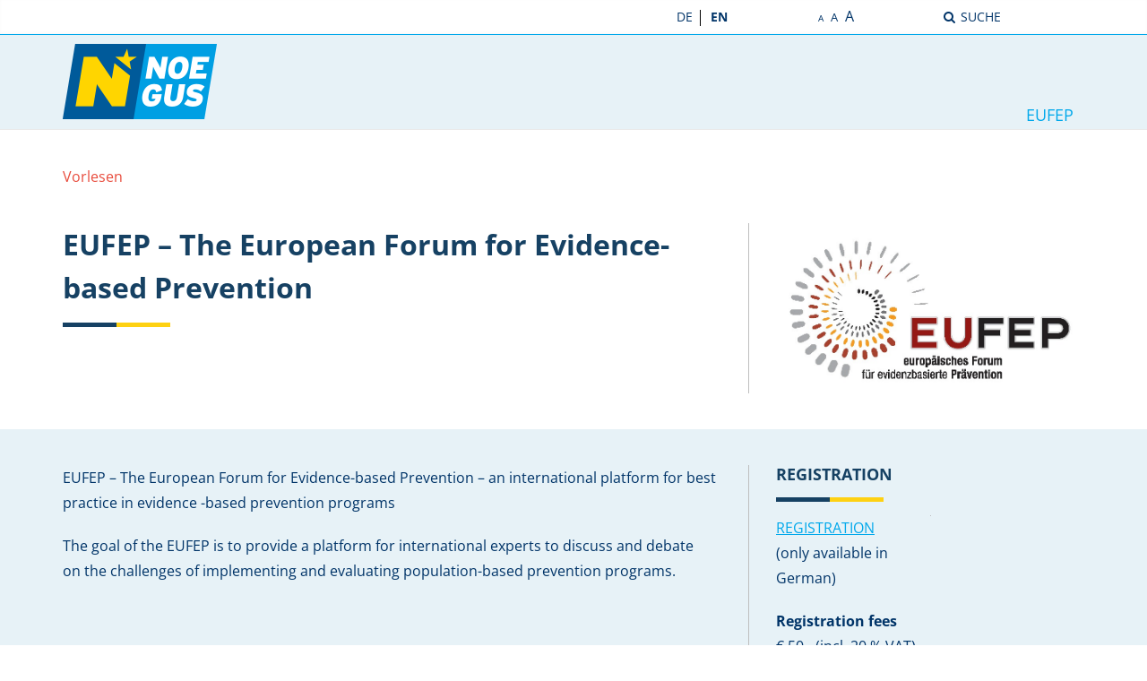

--- FILE ---
content_type: text/html; charset=utf-8
request_url: https://www.noegus.at/en/eufep-2022?file=tl_files%2FbackgroundImages%2FEufep%202017%2FTaylor_robinson.pdf&cHash=4d21ee7ece59572b08c0d9ce686bfd3d
body_size: 6343
content:
<!DOCTYPE html>
<html lang="en" dir="ltr" class="no-js">
<meta name="robots" content="index,follow">

<meta charset="utf-8">
<!-- 
	Getdesigned GmbH, Gonzagagasse 11/25, 1010 Wien

	This website is powered by TYPO3 - inspiring people to share!
	TYPO3 is a free open source Content Management Framework initially created by Kasper Skaarhoj and licensed under GNU/GPL.
	TYPO3 is copyright 1998-2026 of Kasper Skaarhoj. Extensions are copyright of their respective owners.
	Information and contribution at https://typo3.org/
-->




<meta name="generator" content="TYPO3 CMS" />
<meta name="viewport" content="width=device-width, initial-scale=1" />
<meta name="robots" content="index,follow" />
<meta name="description" content="Dies ist eine Standardbeschreibung, die immer ausgefüllt wird" />
<meta name="author" content="Max Mustermann" />
<meta name="keywords" content="keyword1, keyword2, keyword3" />
<meta name="twitter:card" content="summary" />
<meta name="google" content="notranslate" />
<meta name="apple-mobile-web-app-capable" content="no" />


<link rel="stylesheet" href="/typo3temp/assets/compressed/6374d971a7e2e02d6541d7b64671d1c4-a4a70a91b1458d943fd71bff73119c02.css?1690890285" media="all">
<link rel="stylesheet" href="/typo3temp/assets/compressed/merged-8e82da49b1294795beb563ffb5b71420-c5830ee64564a4594782ec53337e4ef3.css?1762328419" media="all">



<script src="/typo3temp/assets/compressed/merged-867d4da1a3dc4d0db67b84b90d2b6829-a6780e283b17389376f0b28863777599.js?1762328419"></script>

<script src="/typo3temp/assets/compressed/merged-62433e9660bbb4c45758f433af5c0128-f0d38f9f868e86a04c25472e98aa2a1a.js?1762328419"></script>
<script src="https://f1-eu.readspeaker.com/script/8715/ReadSpeaker.js?pids=embhl"></script>



<title> Nögus:&nbsp;EUFEP</title><script type="text/javascript">var JS_PATH = '/typo3conf/ext/gd_theme/Resources/Public/js/'; </script><!--[if lte IE 9]><script type="text/javascript">window['crap'] = true;</script><![endif]-->
    <link rel="apple-touch-icon" sizes="57x57" href="/typo3temp/assets/_processed_/d/9/csm_favicon_0aa3fd7f3a.png">

    <link rel="apple-touch-icon" sizes="60x60" href="/typo3temp/assets/_processed_/d/9/csm_favicon_ee79357c50.png">

    <link rel="apple-touch-icon" sizes="72x72" href="/typo3temp/assets/_processed_/d/9/csm_favicon_ca15374f5c.png">

    <link rel="apple-touch-icon" sizes="76x76" href="/typo3temp/assets/_processed_/d/9/csm_favicon_2a796f9368.png">

    <link rel="apple-touch-icon" sizes="114x114" href="/typo3temp/assets/_processed_/d/9/csm_favicon_5642f2a2c9.png">

    <link rel="apple-touch-icon" sizes="120x120" href="/typo3temp/assets/_processed_/d/9/csm_favicon_a2572d501b.png">

    <link rel="apple-touch-icon" sizes="144x144" href="/typo3temp/assets/_processed_/d/9/csm_favicon_ec7668c439.png">

    <link rel="apple-touch-icon" sizes="152x152" href="/typo3temp/assets/_processed_/d/9/csm_favicon_d92996fee3.png">

    <link rel="apple-touch-icon" sizes="180x180" href="/typo3temp/assets/_processed_/d/9/csm_favicon_c4d80e3565.png">


    <link rel="icon" type="image/png" href="/typo3temp/assets/_processed_/d/9/csm_favicon_84d94eeef2.png" sizes="16x16">

    <link rel="icon" type="image/png" href="/typo3temp/assets/_processed_/d/9/csm_favicon_0a06bbfef8.png" sizes="32x32">

    <link rel="icon" type="image/png" href="/typo3temp/assets/_processed_/d/9/csm_favicon_b82d56c8d7.png" sizes="96x96">

    <link rel="icon" type="image/png" href="/typo3temp/assets/_processed_/d/9/csm_favicon_777b677571.png" sizes="192x192">

<link rel="shortcut icon" href="/typo3temp/assets/_processed_/d/9/csm_favicon_84d94eeef2.png">
<meta name="msapplication-TileColor" content="#da532c">
<meta name="msapplication-TileImage" content="/typo3temp/assets/_processed_/d/9/csm_favicon_ec7668c439.png">
<link rel="canonical" href="https://www.noegus.at/en/eufep-2022?file=tl_files%2FbackgroundImages%2FEufep%202017%2FTaylor_robinson.pdf&amp;cHash=4d21ee7ece59572b08c0d9ce686bfd3d"/>

<link rel="alternate" hreflang="de-DE" href="https://www.noegus.at/eufep?file=tl_files%2FbackgroundImages%2FEufep%202017%2FTaylor_robinson.pdf&amp;cHash=4d21ee7ece59572b08c0d9ce686bfd3d"/>
<link rel="alternate" hreflang="en-GB" href="https://www.noegus.at/en/eufep-2022?file=tl_files%2FbackgroundImages%2FEufep%202017%2FTaylor_robinson.pdf&amp;cHash=4d21ee7ece59572b08c0d9ce686bfd3d"/>
<link rel="alternate" hreflang="x-default" href="https://www.noegus.at/eufep?file=tl_files%2FbackgroundImages%2FEufep%202017%2FTaylor_robinson.pdf&amp;cHash=4d21ee7ece59572b08c0d9ce686bfd3d"/>
</head>
<body class="front">



<ul class="skiplinks" tabindex="0">
	<li><small>Mit der Taste F2 gelangen Sie zu diesem Menü</small></li>
	<li><a href="#skip-meta" tabindex="1">Zur Meta-Navigation</a></li>
	<li><a href="#skip-main" tabindex="2">Zur Haupt-Navigation</a></li>
	<li><a href="#header-top-second" tabindex="3">Zur Suche</a></li>
	<li><a href="#readspeaker" tabindex="3">Zum Inhalt</a></li>
</ul>

<div class="scrollToTop"><i class="icon-up-open-big"></i></div>	
<div class="page-wrapper">
	
	<div class="header-top" id="skip-meta">
	<div class="container">
		<div class="row">
			<div class="col-xs-12">
				<div class="row">
					
					
					

					

					<nav id="meta" class="col-sm-6 col-md-6 text-right hidden-xs">
						
					</nav>

					
						<nav id="language" class="col-xs-4 col-sm-2 col-md-2 text-right">
							<ul>
								
									
										<li>
											<a href="/eufep?file=tl_files%2FbackgroundImages%2FEufep%202017%2FTaylor_robinson.pdf&amp;cHash=4d21ee7ece59572b08c0d9ce686bfd3d" class="">
												de
											</a>
										</li>
									
								
									
										<li>
											<a href="/en/eufep-2022?file=tl_files%2FbackgroundImages%2FEufep%202017%2FTaylor_robinson.pdf&amp;cHash=4d21ee7ece59572b08c0d9ce686bfd3d" class="active">
												en
											</a>
										</li>
									
								
							</ul>
						</nav>
					

					<nav class="size col-xs-4 col-sm-1 col-md-2 text-center">
						<ul>
							<li><a href="" class="size-small">A</a>
							<li><a href="" class="size-normal">A</a>
							<li><a href="" class="size-big">A</a>
						</ul>
					</nav>

					<div id="header-top-second" class="col-xs-2 col-sm-2 col-md-1 clearfix">
						<div class="header-top-dropdown">
							<div class="btn-group dropdown">
								<button type="button" class="btn dropdown-toggle" data-toggle="dropdown"><i class="fa fa-search"></i> Suche</button>
								<ul class="dropdown-menu dropdown-menu-right dropdown-animation">
									<li>
                                        <div class="tx-kesearch-pi1">
	
    <form method="get" id="form_kesearch_pi1" name="form_kesearch_pi1"  action="" role="search" class="search-box">
        
        
        
            <input type="hidden" name="id" value="18" />
        
        
        
        

        <div class="form-group has-feedback">

            <input type="text" id="ke_search_sword" class="form-control focusClass" name="tx_kesearch_pi1[sword]" value="" placeholder="Your search phrase" onfocus="if (this.value == 'Your search phrase') { this.value = ''; }" onblur="if (this.value == '') { this.value = 'Your search phrase'; }" />
            <i class="fa fa-search form-control-feedback" onclick="document.getElementById('keasearchpagenumber').value=1; document.getElementById('form_kesearch_pi1').submit();"></i>
        </div>

        <input id="kesearchpagenumber" type="hidden" name="tx_kesearch_pi1[page]" value="1" />
        <input id="resetFilters" type="hidden" name="tx_kesearch_pi1[resetFilters]" value="0" />
        <input id="sortByField" type="hidden" name="tx_kesearch_pi1[sortByField]" value="" />
        <input id="sortByDir" type="hidden" name="tx_kesearch_pi1[sortByDir]" value="" />

        
    </form>

</div>

									</li>
								</ul>
							</div>
						</div>
					</div>
				</div>
			</div>
		</div>
	</div>
</div>

<header class="header fixed clearfix" id="skip-main">
	<div class="container">
		<div class="row">
			<div class="col-md-3">
				<div class="header-left clearfix">
					<div class="logo">
						
							<img alt="NÖGUS" src="/typo3conf/ext/gd_theme/Resources/Public/img/noegus_logo_2021.png" width="344" height="168" />
						
					</div>
				</div>
			</div>
			<div class="col-md-9">
				<div class="header-right clearfix">
					<div class="main-navigation animated">
						<nav class="navbar navbar-default" role="navigation">
							<div class="container-fluid">
								<div class="navbar-header">
									<button type="button" class="navbar-toggle" data-toggle="collapse" data-target="#navbar-collapse-1">
										<span class="sr-only">Toggle navigation</span>
										<span class="icon-bar"></span>
										<span class="icon-bar"></span>
										<span class="icon-bar"></span>
									</button>
								</div>

								<div class="collapse navbar-collapse" id="navbar-collapse-1">
									<ul class="nav navbar-nav navbar-right"><li class="active"><a href="/en/eufep-2022" title="EUFEP">EUFEP</a></li></ul>
									
								</div>
							</div>
						</nav>
					</div>
				</div>
			</div>
		</div>
	</div>
</header>

	

	
	<div class="page-top">&nbsp;</div>
	
	<div id="readspeaker">
		<div class="container">
			<div class="row">
				<div class="col-md-12">
					<div id="readspeaker_button1" class="rs_skip rsbtn rs_preserve">
					    <a rel="nofollow" class="rsbtn_play" accesskey="L" title="Um den Text anzuh&ouml;ren, verwenden Sie bitte ReadSpeaker" href="//app-eu.readspeaker.com/cgi-bin/rsent?customerid=8715&amp;lang=de_de&amp;readid=readspeaker&amp;url=https%3A%2F%2Fwww.noegus.at%2Fen%2Feufep-2022%3Ffile%3Dtl_files%252FbackgroundImages%252FEufep%25202017%252FTaylor_robinson.pdf%26cHash%3D4d21ee7ece59572b08c0d9ce686bfd3d">
					        <span class="rsbtn_left rsimg rspart"><span class="rsbtn_text"><span>Vorlesen</span></span></span>
					        <span class="rsbtn_right rsimg rsplay rspart"></span>
					    </a>
					</div>
				</div>
			</div>
		</div>
	
		<section id="c902" class="main-container white-bg"><div class="main"><div class="container"><div class="row"><div class="col-md-12">

<div class="row gridelements">
    <div class="col-sm-8">
        
            
                <div class="row"><div class="col-md-12">

	
			
		

	
		
			
					
				
			

	
			<h1 class="">EUFEP – The European Forum for Evidence-based Prevention</h1>
			<div class="separator"></div>
		


			

			




			
					
				
		
	

		
		
		
    	
    		
    		
    	
    	
    	
    		
    		
    	
    	
    	
    		
    	
		
		<section class="gd-text-images  no-text no-image">
			
					
		<article class="">
			<div>
				
			</div>
		</article>
	
				
		</section>
	
		

	
	
	
	

	
		

	
	
	

</div></div>
            
        
    </div>
    <aside class="col-sm-4">
        
            
                <div class="row"><div class="col-md-12">

	
			
		

	
		
	

		
		
		
    	
    		
    		
    	
    	
    	
    	
    	
    		
    	
		
		<section class="gd-text-images  no-text ">
			
					
							
							
						
					
					
        

		
			
					

	
		
			
				
					<figure class="">
						<picture>
							

							
									<a href="https://www.noegus.at/en/eufep-2022">
										
		<img src="/fileadmin/user_upload/Veranstaltungen/EUFEP_2022/Eufep.jpg" width="775" height="429" alt="" />
	
									</a>
								
						</picture>
						
						
					</figure>
				
			
		
	
	
	



				
        
	
				
		</section>
	
		

	
	
	
	

	
		

	
	
	

</div></div>
            
        
    </aside>
</div>
</div></div></div></div></section><section id="c773" class="main-container gray-bg"><div class="main"><div class="container"><div class="row"><div class="col-md-12">

<div class="row gridelements">
    <div class="col-sm-8">
        
            
                <div class="row"><div class="col-md-12">

	
			
		

	
		
	

		
		
		
    	
    	
    	
    		
    		
    	
    	
    	
    		
    	
		
		<section class="gd-text-images   no-image">
			
					
		<article class="">
			<div>
				<p>EUFEP – The European Forum for Evidence-based Prevention – an international platform for best practice in evidence -based prevention programs</p>
<p>The goal of the EUFEP is to provide a platform for international experts to discuss and debate on&nbsp;the challenges of implementing and evaluating population-based prevention programs.</p>
			</div>
		</article>
	
				
		</section>
	
		

	
	
	
	

	
		

	
	
	

</div></div>
            
        
    </div>
    <aside class="col-sm-4">
        
            
                <div class="row"><div class="col-md-12">

	
			
		

	
		
			
					
				
			

	
			<h4 class="">REGISTRATION</h4>
			<div class="separator"></div>
		


			

			




			
					
				
		
	

		
		
		
    	
    	
    	
    	
    	
    		
    	
		
		<section class="gd-text-images   ">
			
					
							
							
						
					
					
        
        	
		<article class="left">
			<div>
				<p><a href="http://www.anmeldung.co.at/eufep/2022" target="_blank" rel="noreferrer">REGISTRATION</a>&nbsp;<br> (only available in German)</p>
<p><strong>Registration fees</strong><br> € 50,- (incl. 20 % VAT)</p>
<p>&nbsp;</p>
			</div>
		</article>
	
        

		
			
					
							<aside class="right">
								

	
	
	



							</aside>
						
				
        
	
				
		</section>
	
		

	
	
	
	

	
		

	
	
	

</div></div>
            
        
            
                <div class="row"><div class="col-md-12">

	
			
		

	
		
			
					
				
			

	
			<h4 class="">EUFEP-archive</h4>
			<div class="separator"></div>
		


			

			




			
					
				
		
	

		
		
		
    	
    	
    	
    		
    		
    	
    	
    	
    		
    	
		
		<section class="gd-text-images   no-image">
			
					
		<article class="">
			<div>
				<p><a href="/en/eufep-congress-2020">EUFEP Congress 2020</a><br> <a href="https://www.noegus.at/en/eufep-2017" target="_blank">EUFEP Congress 2017</a><br> <a href="https://www.noegus.at/en/eufep-congress-2013" target="_blank">EUFEP Congress 2013</a><br> <a href="/en/eufep-2011">EUFEP Congress 2011</a><br> <a href="/en/eufep-2010">EUFEP Congress 2010</a><br> <a href="/en/eufep-2009">EUFEP Congress 2009</a></p>
			</div>
		</article>
	
				
		</section>
	
		

	
	
	
	

	
		

	
	
	

</div></div>
            
        
            
                <div class="row"><div class="col-md-12">

	
			
		

	
		
	

		
		
		
    	
    	
    	
    		
    		
    	
    	
    	
    		
    	
		
		<section class="gd-text-images   no-image">
			
					
		<article class="">
			<div>
				<p>&nbsp;</p>
<p><a href="https://www.noegus.at/en/media" target="_blank">Media</a><br> <a href="https://www.noegus.at/en/contact" target="_blank">Contact</a></p>
			</div>
		</article>
	
				
		</section>
	
		

	
	
	
	

	
		

	
	
	

</div></div>
            
        
    </aside>
</div>
</div></div></div></div></section><section id="c963" class="main-container white-bg"><div class="main"><div class="container"><div class="row"><div class="col-md-12">

	
			
		

	
		
			
					
				
			

	
			<h2 class="">Program</h2>
			<div class="separator"></div>
		


			

			




			
					
				
		
	

		
		
		
    	
    	
    	
    		
    		
    	
    	
    	
    		
    	
		
		<section class="gd-text-images   no-image">
			
					
		<article class="">
			<div>
				<table class="contenttable"> 	<tbody> 		<tr> 			<td><h4>9.00 - 9.15</h4></td> 			<td><h4>&nbsp; &nbsp;</h4></td> 			<td><h4>Opening Welcome</h4></td> 		</tr> 		<tr> 			<td><p>&nbsp;</p></td> 			<td><p>&nbsp;</p></td> 			<td><p>Gerald Gartlehner, Universität für Weiterbildung Krems&nbsp;<br> 			Landesrat NÖGUS-Vorsitzender Martin Eichtinger</p> 			<p>Moderation: Astrid Kuffner, Wissenschaftsjournalistin&nbsp;</p></td> 		</tr> 		<tr> 			<td><h4>9.15 - 10.15</h4></td> 			<td><h4>&nbsp;</h4></td> 			<td><h4>Plenary:&nbsp;COVID-19-Pandemie – eine (inter)nationale Perspektive</h4></td> 		</tr> 		<tr> 			<td><p>9.15 – 9.45</p></td> 			<td><p>&nbsp;</p></td> 			<td><p>1. International response to COVID mitigation policies&nbsp;how countries managed the pandemic<br> 			Anna Petherick, Universität Oxford&nbsp;&nbsp;</p></td> 		</tr> 		<tr> 			<td><p>9.45– 10.15</p></td> 			<td><p>&nbsp;</p></td> 			<td><p>2. COVID-19-Pandemie aus Sicht der österreichischen Bevölkerung&nbsp;Rückblick und Ausblick<br> 			Jakob-Moritz Eberl, Universität Wien</p></td> 		</tr> 		<tr> 			<td><h4>10.15 - 11.00&nbsp;</h4></td> 			<td><h4>&nbsp;</h4></td> 			<td><h4>Discussion</h4></td> 		</tr> 		<tr> 			<td>&nbsp;</td> 			<td>&nbsp;</td> 			<td><p>Lessons Learnt aus zwei Jahren COVID-19-Pandemie-Erfahrung in Österreich mit<br> 			Dorothee von Laer, Medizinische Universität Innsbruck&nbsp;<br> 			Jakob-Moritz Eberl, Universität Wien<br> 			Gerry Foitik, Österreichisches Rotes Kreuz</p></td> 		</tr> 		<tr> 			<td><h4>11.00 –11.15&nbsp;</h4></td> 			<td><h4>&nbsp;</h4></td> 			<td><h4>Coffee Break</h4></td> 		</tr> 		<tr> 			<td>&nbsp;</td> 			<td>&nbsp;</td> 			<td>&nbsp;</td> 		</tr> 		<tr> 			<td><h4>11.15 –12.15</h4></td> 			<td><h4>&nbsp;</h4></td> 			<td><h4>Session 1: Unter Kontrolle? Die Pandemie aus interdisziplinärer&nbsp;Perspektive&nbsp;</h4></td> 		</tr> 		<tr> 			<td><p>11.15 –11.35</p></td> 			<td>&nbsp;</td> 			<td><p>1. The importance of good communication in times of COVID-19<br> 			Michael Bang Petersen, Universität Aarhus</p></td> 		</tr> 		<tr> 			<td><p>11.35 –11.55</p></td> 			<td>&nbsp;</td> 			<td><p>2. Globale Expert*innenmeinungen zur COVID-19-Pandemie -&nbsp;ein transdisziplinärer Ansatz<br> 			Karen Kastenhofer, Österreichische Akademie der Wissenschaften</p></td> 		</tr> 		<tr> 			<td><p>11.55 –12.15</p></td> 			<td>&nbsp;</td> 			<td><p>Discussion&nbsp;</p></td> 		</tr> 		<tr> 			<td><h4>12.15 –13.15</h4></td> 			<td><h4>&nbsp;</h4></td> 			<td><h4>Lunch Break</h4></td> 		</tr> 		<tr> 			<td>&nbsp;</td> 			<td>&nbsp;</td> 			<td>&nbsp;</td> 		</tr> 		<tr> 			<td><h4>13.15 –14.10</h4></td> 			<td><h4>&nbsp;</h4></td> 			<td><h4>Session 2:&nbsp;Lernen und Lehren unter COVID-19-Bedingungen&nbsp;</h4></td> 		</tr> 		<tr> 			<td><p>13.15 –13.35</p></td> 			<td>&nbsp;</td> 			<td><p>1. Folgen von Schulschließungen auf die Lernleistungen<br> 			Martin Tomasik, Universität Zürich</p></td> 		</tr> 		<tr> 			<td><p>13.35 –13.55</p></td> 			<td>&nbsp;</td> 			<td><p>2. Auswirkungen der COVID-19-Pandemie auf Schule und Bildung<br> 			Stephan Huber, Pädagogische Hochschule Zug</p></td> 		</tr> 		<tr> 			<td><p>13.55 –14.10</p></td> 			<td>&nbsp;</td> 			<td><p>Discussion</p></td> 		</tr> 		<tr> 			<td><h4>14.10 –14.30</h4></td> 			<td><h4>&nbsp;</h4></td> 			<td><h4>Coffee Break</h4></td> 		</tr> 		<tr> 			<td>&nbsp;</td> 			<td>&nbsp;</td> 			<td>&nbsp;</td> 		</tr> 		<tr> 			<td><h4>14.30 –15.25</h4></td> 			<td><h4>&nbsp;</h4></td> 			<td><h4>Session 3:&nbsp;COVID-19 und ein verändertes Arbeitsleben&nbsp;</h4></td> 		</tr> 		<tr> 			<td><p>14.30 –14.50</p></td> 			<td>&nbsp;</td> 			<td><p>1. Arbeitsbedingungen und Arbeitsgestaltung während der&nbsp;COVID-19-Pandemie&nbsp;<br> 			Esther Rind, Universitätsklinikum Tübingen</p></td> 		</tr> 		<tr> 			<td><p>14.50 –15.10</p></td> 			<td>&nbsp;</td> 			<td><p>2. Auswirkungen von Long-COVID auf die Arbeitsfähigkeit<br> 			Christina Lemhöfer, Universitätsklinikum Jena</p></td> 		</tr> 		<tr> 			<td><p>15.10 –15.40</p></td> 			<td>&nbsp;</td> 			<td><p>Discussion</p></td> 		</tr> 		<tr> 			<td><h4>15.40 –16.35</h4></td> 			<td><h4>&nbsp;</h4></td> 			<td><h4>Session 4:&nbsp;Mentale Belastungen durch COVID-19&nbsp;</h4></td> 		</tr> 		<tr> 			<td><p>15.40 –16.00&nbsp;</p></td> 			<td>&nbsp;</td> 			<td><p>1. Auswirkung der COVID-19-Pandemie auf die Psyche<br> 			Andrea Jesser, Universität für Weiterbildung Krems</p></td> 		</tr> 		<tr> 			<td><p>16.00 –16.20</p></td> 			<td>&nbsp;</td> 			<td><p>2. Evidenzbasierte Prävention für Jugendliche mit&nbsp;psychischen Problemen&nbsp;<br> 			Christoph Pieh, Universität für Weiterbildung Krems&nbsp;</p></td> 		</tr> 		<tr> 			<td><p>16.20 –16.35</p></td> 			<td>&nbsp;</td> 			<td><p>Discussion&nbsp;</p></td> 		</tr> 		<tr> 			<td><h4>16.35 –16.40</h4></td> 			<td><h4>&nbsp;</h4></td> 			<td><h4>Farewell Gerald Gartlehner</h4></td> 		</tr> 	</tbody> </table>
			</div>
		</article>
	
				
		</section>
	
		

	
	
	
	

	
		

	
	
	

</div></div></div></div></section><section id="c982" class="main-container gray-bg"><div class="main"><div class="container"><div class="row"><div class="col-md-12">

	
			
		

	
		
			
					
				
			

	
			<h2 class="">Presentations</h2>
			<div class="separator"></div>
		


			

			




			
					
				
		
	

		
		
		
    	
    	
    	
    		
    		
    	
    	
    	
    		
    	
		
		<section class="gd-text-images   no-image">
			
					
		<article class="">
			<div>
				<p><strong>Plenary</strong><br> <a href="/fileadmin/user_upload/Veranstaltungen/EUFEP_2022/01_EUFEP_Petherick_2022.pdf">International response to COVID mitigation policies&nbsp;how countries managed the pandemic,&nbsp;Anna Petherick, Universität Oxford&nbsp;&nbsp;</a><br> <a href="/fileadmin/user_upload/Veranstaltungen/EUFEP_2022/02-EUFEP_Eberl_2022.pdf">COVID-19-Pandemie aus Sicht der österreichischen Bevölkerung&nbsp;Rückblick und Ausblick,&nbsp;Jakob-Moritz Eberl, Universität Wien</a></p>
<p><strong>Session 1</strong><br> <a href="/fileadmin/user_upload/Veranstaltungen/EUFEP_2022/03_EUFEP_Petersen_2022.pdf">The importance of good communication in times of COVID-19,&nbsp;Michael Bang Petersen, Universität Aarhus</a><br> <a href="/fileadmin/user_upload/Veranstaltungen/EUFEP_2022/04_EUFEP_Kastenhofer_2022.pdf">Globale Expert*innenmeinungen zur COVID-19-Pandemie -&nbsp;ein transdisziplinärer Ansatz,&nbsp;Karen Kastenhofer, Österreichische Akademie der Wissenschaften</a></p>
<p><strong>Session 2</strong><br> <a href="/fileadmin/user_upload/Veranstaltungen/EUFEP_2022/05_EUFEP_Tomasik_2022.pdf">Folgen von Schulschließungen auf die Lernleistungen,&nbsp;Martin Tomasik, Universität Zürich</a></p>
<p><strong>Session 3</strong><br> <a href="/fileadmin/user_upload/Veranstaltungen/EUFEP_2022/07_EUFEP_Rind_2022.pdf">Arbeitsbedingungen und Arbeitsgestaltung während der&nbsp;COVID-19-Pandemie,&nbsp;Esther Rind, Universitätsklinikum Tübingen</a></p>
<p><strong>Session 4</strong><br> <a href="/fileadmin/user_upload/Veranstaltungen/EUFEP_2022/09_EUFEP_Jesser_2022.pdf">Auswirkung der COVID-19-Pandemie auf die Psyche,&nbsp;Andrea Jesser, Universität für Weiterbildung Krems</a><br> <a href="/fileadmin/user_upload/Veranstaltungen/EUFEP_2022/10_EUFEP_Pieh_2022.pdf">Evidenzbasierte Prävention für Jugendliche mit&nbsp;psychischen Problemen,&nbsp;Christoph Pieh, Universität für Weiterbildung Krems</a></p>
			</div>
		</article>
	
				
		</section>
	
		

	
	
	
	

	
		

	
	
	

</div></div></div></div></section><section id="c774" class="main-container white-bg"><div class="main"><div class="container"><div class="row"><div class="col-md-12">
    

            <div id="c774" class="frame frame-66 frame-type-image frame-layout-1 frame-space-before-medium frame-space-after-medium">
                
                
                    



                
                
                    

    



                
                

    <div class="ce-image ce-center ce-above">
        

    <div class="ce-gallery" data-ce-columns="5" data-ce-images="5">
        
            <div class="ce-outer">
                <div class="ce-inner">
        
        
            <div class="ce-row">
                
                    
                        <div class="ce-column">
                            

        
<figure class="image">
    
            <a href="https://www.noegus.at/">
                
<img class="image-embed-item" src="/fileadmin/_processed_/c/c/csm_a1_57d8f6b94f.jpg" width="112" height="94" loading="lazy" alt="" />


            </a>
        
    
</figure>


    


                        </div>
                    
                
                    
                        <div class="ce-column">
                            

        
<figure class="image">
    
            <a href="https://www.donau-uni.ac.at/de.html">
                
<img class="image-embed-item" src="/fileadmin/_processed_/9/8/csm_a2neu_f283461da5.png" width="112" height="94" loading="lazy" alt="" />


            </a>
        
    
</figure>


    


                        </div>
                    
                
                    
                        <div class="ce-column">
                            

        
<figure class="image">
    
            <a href="https://austria.cochrane.org/de/cochrane-public-health-europa">
                
<img class="image-embed-item" src="/fileadmin/_processed_/3/a/csm_a3_8aa43cb9e5.jpg" width="112" height="94" loading="lazy" alt="" />


            </a>
        
    
</figure>


    


                        </div>
                    
                
                    
                        <div class="ce-column">
                            

        
<figure class="image">
    
            <a href="https://www.landesgesundheitsagentur.at/">
                
<img class="image-embed-item" src="/fileadmin/_processed_/b/b/csm_a4_fd2ddb20be.png" width="112" height="94" loading="lazy" alt="" />


            </a>
        
    
</figure>


    


                        </div>
                    
                
                    
                        <div class="ce-column">
                            

        
<figure class="image">
    
            <a href="https://www.arztakademie.at/">
                
<img class="image-embed-item" src="/fileadmin/_processed_/2/7/csm_a5_e26434ffbc.png" width="112" height="94" loading="lazy" alt="" />


            </a>
        
    
</figure>


    


                        </div>
                    
                
            </div>
        
        
                </div>
            </div>
        
    </div>



    </div>


                
                    



                
                
                    



                
            </div>

        

</div></div></div></div></section>
	</div>

	
	<footer id="footer">
		<div class="footer">
			<div class="container">
				<div class="row">
					<div class="col-md-6">
						<div class="footer-content">
							<h2>NÖ Gesundheits- und Sozialfonds</h2>
							<div class="separator"></div>
							<div class="row">
								<div class="col-sm-12">
									<p>
										Rennbahnstraße 29, Tor zum Landhaus – KUBUS, 3109 St. Pölten<br />
										Tel.: 02742/ 9005 - 16540<br />
										E- Mail: <a href="#" data-mailto-token="ocknvq,qhhkegBpqgiwu0cv" data-mailto-vector="2">office<em>.please.do.not.spam.this.email.address.thankyou</em>(at)<em>.foo.bar.com.</em>noegus.at</a><br />
									</p>
								</div>
							</div>
						</div>
					</div>
				</div>
				<div class="space-bottom hidden-lg hidden-xs"></div>
			</div>
		</div>

		<div class="subfooter">
			<div class="container">
				<div class="row">
					<div class="col-md-12"></div>
				</div>
			</div>
		</div>
	</footer>

</div>
<script src="/typo3temp/assets/compressed/merged-b2d075ccd4a1b32765ba604caaf673e0-834a3cee633cbabe360fd63310b49a33.js?1762328419"></script>

<script async="async" src="/typo3temp/assets/js/cfd16b174d7f7b046e20adbc2e0a1094.js?1690890602"></script>


</body>
</html>

--- FILE ---
content_type: text/css; charset=utf-8
request_url: https://www.noegus.at/typo3temp/assets/compressed/6374d971a7e2e02d6541d7b64671d1c4-a4a70a91b1458d943fd71bff73119c02.css?1690890285
body_size: -206
content:
body{-webkit-font-smoothing:antialiased;-moz-osx-font-smoothing:grayscale;}


--- FILE ---
content_type: text/css; charset=utf-8
request_url: https://www.noegus.at/typo3temp/assets/compressed/merged-8e82da49b1294795beb563ffb5b71420-c5830ee64564a4594782ec53337e4ef3.css?1762328419
body_size: 6292
content:
@import "../../../typo3conf/ext/gd_theme/Resources/Public/theme/bootstrap/css/bootstrap.css";@import "../../../typo3conf/ext/gd_theme/Resources/Public/theme/fonts/font-awesome/css/font-awesome.css";@import "../../../typo3conf/ext/gd_theme/Resources/Public/theme/fonts/fontello/css/fontello.css";@import "../../../typo3conf/ext/gd_theme/Resources/Public/theme/plugins/magnific-popup/magnific-popup.css";@import "../../../typo3conf/ext/gd_theme/Resources/Public/theme/css/animations.css";@import "../../../typo3conf/ext/gd_theme/Resources/Public/theme/plugins/owl-carousel/owl.carousel.css";@import "../../../typo3conf/ext/gd_theme/Resources/Public/theme/plugins/rs-plugin/css/settings.css";@import "../../../typo3conf/ext/gd_theme/Resources/Public/theme/plugins/rs-plugin/css/extralayers.css";@import "../../../typo3conf/ext/gd_theme/Resources/Public/theme/css/style.css";.ce-align-left{text-align:left;}.ce-align-center{text-align:center;}.ce-align-right{text-align:right;}.ce-table td,.ce-table th{vertical-align:top;}.ce-textpic,.ce-image,.ce-nowrap .ce-bodytext,.ce-gallery,.ce-row,.ce-uploads li,.ce-uploads div{overflow:hidden;}.ce-left .ce-gallery,.ce-column{float:left;}.ce-center .ce-outer{position:relative;float:right;right:50%;}.ce-center .ce-inner{position:relative;float:right;right:-50%;}.ce-right .ce-gallery{float:right;}.ce-gallery figure{display:table;margin:0;}.ce-gallery figcaption{display:table-caption;caption-side:bottom;}.ce-gallery img{display:block;}.ce-gallery iframe{border-width:0;}.ce-border img,.ce-border iframe{border:2px solid #000000;padding:0px;}.ce-intext.ce-right .ce-gallery,.ce-intext.ce-left .ce-gallery,.ce-above .ce-gallery{margin-bottom:10px;}.ce-image .ce-gallery{margin-bottom:0;}.ce-intext.ce-right .ce-gallery{margin-left:10px;}.ce-intext.ce-left .ce-gallery{margin-right:10px;}.ce-below .ce-gallery{margin-top:10px;}.ce-column{margin-right:10px;}.ce-column:last-child{margin-right:0;}.ce-row{margin-bottom:10px;}.ce-row:last-child{margin-bottom:0;}.ce-above .ce-bodytext{clear:both;}.ce-intext.ce-left ol,.ce-intext.ce-left ul{padding-left:40px;overflow:auto;}.ce-headline-left{text-align:left;}.ce-headline-center{text-align:center;}.ce-headline-right{text-align:right;}.ce-uploads{margin:0;padding:0;}.ce-uploads li{list-style:none outside none;margin:1em 0;}.ce-uploads img{float:left;padding-right:1em;vertical-align:top;}.ce-uploads span{display:block;}.ce-table{width:100%;max-width:100%;}.ce-table th,.ce-table td{padding:0.5em 0.75em;vertical-align:top;}.ce-table thead th{border-bottom:2px solid #dadada;}.ce-table th,.ce-table td{border-top:1px solid #dadada;}.ce-table-striped tbody tr:nth-of-type(odd){background-color:rgba(0,0,0,.05);}.ce-table-bordered th,.ce-table-bordered td{border:1px solid #dadada;}.frame-space-before-extra-small{margin-top:1em;}.frame-space-before-small{margin-top:2em;}.frame-space-before-medium{margin-top:3em;}.frame-space-before-large{margin-top:4em;}.frame-space-before-extra-large{margin-top:5em;}.frame-space-after-extra-small{margin-bottom:1em;}.frame-space-after-small{margin-bottom:2em;}.frame-space-after-medium{margin-bottom:3em;}.frame-space-after-large{margin-bottom:4em;}.frame-space-after-extra-large{margin-bottom:5em;}.frame-ruler-before:before{content:'';display:block;border-top:1px solid rgba(0,0,0,0.25);margin-bottom:2em;}.frame-ruler-after:after{content:'';display:block;border-bottom:1px solid rgba(0,0,0,0.25);margin-top:2em;}.frame-indent{margin-left:15%;margin-right:15%;}.frame-indent-left{margin-left:33%;}.frame-indent-right{margin-right:33%;}@font-face{font-family:'Open Sans';font-style:italic;font-weight:400;font-stretch:normal;src:url(https://fonts.gstatic.com/s/opensans/v44/memQYaGs126MiZpBA-UFUIcVXSCEkx2cmqvXlWq8tWZ0Pw86hd0Rk8ZkWV4exQ.ttf) format('truetype');}@font-face{font-family:'Open Sans';font-style:italic;font-weight:700;font-stretch:normal;src:url(https://fonts.gstatic.com/s/opensans/v44/memQYaGs126MiZpBA-UFUIcVXSCEkx2cmqvXlWq8tWZ0Pw86hd0RkyFjWV4exQ.ttf) format('truetype');}@font-face{font-family:'Open Sans';font-style:normal;font-weight:300;font-stretch:normal;src:url(https://fonts.gstatic.com/s/opensans/v44/memSYaGs126MiZpBA-UvWbX2vVnXBbObj2OVZyOOSr4dVJWUgsiH0B4uaVc.ttf) format('truetype');}@font-face{font-family:'Open Sans';font-style:normal;font-weight:400;font-stretch:normal;src:url(https://fonts.gstatic.com/s/opensans/v44/memSYaGs126MiZpBA-UvWbX2vVnXBbObj2OVZyOOSr4dVJWUgsjZ0B4uaVc.ttf) format('truetype');}@font-face{font-family:'Open Sans';font-style:normal;font-weight:700;font-stretch:normal;src:url(https://fonts.gstatic.com/s/opensans/v44/memSYaGs126MiZpBA-UvWbX2vVnXBbObj2OVZyOOSr4dVJWUgsg-1x4uaVc.ttf) format('truetype');}@font-face{font-family:'PT Serif';font-style:normal;font-weight:400;src:url(https://fonts.gstatic.com/s/ptserif/v19/EJRVQgYoZZY2vCFuvAFWzro.ttf) format('truetype');}.btn{display:inline-block;margin-bottom:0;font-weight:normal;text-align:center;vertical-align:middle;touch-action:manipulation;cursor:pointer;background-image:none;border:1px solid transparent;white-space:nowrap;padding:6px 12px;font-size:14px;line-height:1.42857143;border-radius:4px;-webkit-user-select:none;-moz-user-select:none;-ms-user-select:none;user-select:none;}.btn:focus,.btn:active:focus,.btn.active:focus,.btn.focus,.btn:active.focus,.btn.active.focus{outline:thin dotted;outline:5px auto -webkit-focus-ring-color;outline-offset:-2px;}.btn:hover,.btn:focus,.btn.focus{color:#333;text-decoration:none;}.btn:active,.btn.active{outline:0;background-image:none;-webkit-box-shadow:inset 0 3px 5px rgba(0,0,0,0.125);box-shadow:inset 0 3px 5px rgba(0,0,0,0.125);}.btn.disabled,.btn[disabled],fieldset[disabled] .btn{cursor:not-allowed;opacity:0.65;filter:alpha(opacity=65);-webkit-box-shadow:none;box-shadow:none;}a.btn.disabled,fieldset[disabled] a.btn{pointer-events:none;}.btn-default{color:#333;background-color:#fff;border-color:#ccc;}.btn-default:focus,.btn-default.focus{color:#333;background-color:#e6e6e6;border-color:#8c8c8c;}.btn-default:hover{color:#333;background-color:#e6e6e6;border-color:#adadad;}.btn-default:active,.btn-default.active,.open > .dropdown-toggle.btn-default{color:#333;background-color:#e6e6e6;border-color:#adadad;}.btn-default:active:hover,.btn-default.active:hover,.open > .dropdown-toggle.btn-default:hover,.btn-default:active:focus,.btn-default.active:focus,.open > .dropdown-toggle.btn-default:focus,.btn-default:active.focus,.btn-default.active.focus,.open > .dropdown-toggle.btn-default.focus{color:#333;background-color:#d4d4d4;border-color:#8c8c8c;}.btn-default:active,.btn-default.active,.open > .dropdown-toggle.btn-default{background-image:none;}.btn-default.disabled:hover,.btn-default[disabled]:hover,fieldset[disabled] .btn-default:hover,.btn-default.disabled:focus,.btn-default[disabled]:focus,fieldset[disabled] .btn-default:focus,.btn-default.disabled.focus,.btn-default[disabled].focus,fieldset[disabled] .btn-default.focus{background-color:#fff;border-color:#ccc;}.btn-default .badge{color:#fff;background-color:#333;}.btn-primary{color:#fff;background-color:#337ab7;border-color:#2e6da4;}.btn-primary:focus,.btn-primary.focus{color:#fff;background-color:#286090;border-color:#122b40;}.btn-primary:hover{color:#fff;background-color:#286090;border-color:#204d74;}.btn-primary:active,.btn-primary.active,.open > .dropdown-toggle.btn-primary{color:#fff;background-color:#286090;border-color:#204d74;}.btn-primary:active:hover,.btn-primary.active:hover,.open > .dropdown-toggle.btn-primary:hover,.btn-primary:active:focus,.btn-primary.active:focus,.open > .dropdown-toggle.btn-primary:focus,.btn-primary:active.focus,.btn-primary.active.focus,.open > .dropdown-toggle.btn-primary.focus{color:#fff;background-color:#204d74;border-color:#122b40;}.btn-primary:active,.btn-primary.active,.open > .dropdown-toggle.btn-primary{background-image:none;}.btn-primary.disabled:hover,.btn-primary[disabled]:hover,fieldset[disabled] .btn-primary:hover,.btn-primary.disabled:focus,.btn-primary[disabled]:focus,fieldset[disabled] .btn-primary:focus,.btn-primary.disabled.focus,.btn-primary[disabled].focus,fieldset[disabled] .btn-primary.focus{background-color:#337ab7;border-color:#2e6da4;}.btn-primary .badge{color:#337ab7;background-color:#fff;}.btn-success{color:#fff;background-color:#5cb85c;border-color:#4cae4c;}.btn-success:focus,.btn-success.focus{color:#fff;background-color:#449d44;border-color:#255625;}.btn-success:hover{color:#fff;background-color:#449d44;border-color:#398439;}.btn-success:active,.btn-success.active,.open > .dropdown-toggle.btn-success{color:#fff;background-color:#449d44;border-color:#398439;}.btn-success:active:hover,.btn-success.active:hover,.open > .dropdown-toggle.btn-success:hover,.btn-success:active:focus,.btn-success.active:focus,.open > .dropdown-toggle.btn-success:focus,.btn-success:active.focus,.btn-success.active.focus,.open > .dropdown-toggle.btn-success.focus{color:#fff;background-color:#398439;border-color:#255625;}.btn-success:active,.btn-success.active,.open > .dropdown-toggle.btn-success{background-image:none;}.btn-success.disabled:hover,.btn-success[disabled]:hover,fieldset[disabled] .btn-success:hover,.btn-success.disabled:focus,.btn-success[disabled]:focus,fieldset[disabled] .btn-success:focus,.btn-success.disabled.focus,.btn-success[disabled].focus,fieldset[disabled] .btn-success.focus{background-color:#5cb85c;border-color:#4cae4c;}.btn-success .badge{color:#5cb85c;background-color:#fff;}.btn-info{color:#fff;background-color:#5bc0de;border-color:#46b8da;}.btn-info:focus,.btn-info.focus{color:#fff;background-color:#31b0d5;border-color:#1b6d85;}.btn-info:hover{color:#fff;background-color:#31b0d5;border-color:#269abc;}.btn-info:active,.btn-info.active,.open > .dropdown-toggle.btn-info{color:#fff;background-color:#31b0d5;border-color:#269abc;}.btn-info:active:hover,.btn-info.active:hover,.open > .dropdown-toggle.btn-info:hover,.btn-info:active:focus,.btn-info.active:focus,.open > .dropdown-toggle.btn-info:focus,.btn-info:active.focus,.btn-info.active.focus,.open > .dropdown-toggle.btn-info.focus{color:#fff;background-color:#269abc;border-color:#1b6d85;}.btn-info:active,.btn-info.active,.open > .dropdown-toggle.btn-info{background-image:none;}.btn-info.disabled:hover,.btn-info[disabled]:hover,fieldset[disabled] .btn-info:hover,.btn-info.disabled:focus,.btn-info[disabled]:focus,fieldset[disabled] .btn-info:focus,.btn-info.disabled.focus,.btn-info[disabled].focus,fieldset[disabled] .btn-info.focus{background-color:#5bc0de;border-color:#46b8da;}.btn-info .badge{color:#5bc0de;background-color:#fff;}.btn-warning{color:#fff;background-color:#f0ad4e;border-color:#eea236;}.btn-warning:focus,.btn-warning.focus{color:#fff;background-color:#ec971f;border-color:#985f0d;}.btn-warning:hover{color:#fff;background-color:#ec971f;border-color:#d58512;}.btn-warning:active,.btn-warning.active,.open > .dropdown-toggle.btn-warning{color:#fff;background-color:#ec971f;border-color:#d58512;}.btn-warning:active:hover,.btn-warning.active:hover,.open > .dropdown-toggle.btn-warning:hover,.btn-warning:active:focus,.btn-warning.active:focus,.open > .dropdown-toggle.btn-warning:focus,.btn-warning:active.focus,.btn-warning.active.focus,.open > .dropdown-toggle.btn-warning.focus{color:#fff;background-color:#d58512;border-color:#985f0d;}.btn-warning:active,.btn-warning.active,.open > .dropdown-toggle.btn-warning{background-image:none;}.btn-warning.disabled:hover,.btn-warning[disabled]:hover,fieldset[disabled] .btn-warning:hover,.btn-warning.disabled:focus,.btn-warning[disabled]:focus,fieldset[disabled] .btn-warning:focus,.btn-warning.disabled.focus,.btn-warning[disabled].focus,fieldset[disabled] .btn-warning.focus{background-color:#f0ad4e;border-color:#eea236;}.btn-warning .badge{color:#f0ad4e;background-color:#fff;}.btn-danger{color:#fff;background-color:#d9534f;border-color:#d43f3a;}.btn-danger:focus,.btn-danger.focus{color:#fff;background-color:#c9302c;border-color:#761c19;}.btn-danger:hover{color:#fff;background-color:#c9302c;border-color:#ac2925;}.btn-danger:active,.btn-danger.active,.open > .dropdown-toggle.btn-danger{color:#fff;background-color:#c9302c;border-color:#ac2925;}.btn-danger:active:hover,.btn-danger.active:hover,.open > .dropdown-toggle.btn-danger:hover,.btn-danger:active:focus,.btn-danger.active:focus,.open > .dropdown-toggle.btn-danger:focus,.btn-danger:active.focus,.btn-danger.active.focus,.open > .dropdown-toggle.btn-danger.focus{color:#fff;background-color:#ac2925;border-color:#761c19;}.btn-danger:active,.btn-danger.active,.open > .dropdown-toggle.btn-danger{background-image:none;}.btn-danger.disabled:hover,.btn-danger[disabled]:hover,fieldset[disabled] .btn-danger:hover,.btn-danger.disabled:focus,.btn-danger[disabled]:focus,fieldset[disabled] .btn-danger:focus,.btn-danger.disabled.focus,.btn-danger[disabled].focus,fieldset[disabled] .btn-danger.focus{background-color:#d9534f;border-color:#d43f3a;}.btn-danger .badge{color:#d9534f;background-color:#fff;}.btn-link{color:#337ab7;font-weight:normal;border-radius:0;}.btn-link,.btn-link:active,.btn-link.active,.btn-link[disabled],fieldset[disabled] .btn-link{background-color:transparent;-webkit-box-shadow:none;box-shadow:none;}.btn-link,.btn-link:hover,.btn-link:focus,.btn-link:active{border-color:transparent;}.btn-link:hover,.btn-link:focus{color:#23527c;text-decoration:underline;background-color:transparent;}.btn-link[disabled]:hover,fieldset[disabled] .btn-link:hover,.btn-link[disabled]:focus,fieldset[disabled] .btn-link:focus{color:#777777;text-decoration:none;}.btn-lg{padding:10px 16px;font-size:18px;line-height:1.3333333;border-radius:6px;}.btn-sm{padding:5px 10px;font-size:12px;line-height:1.5;border-radius:3px;}.btn-xs{padding:1px 5px;font-size:12px;line-height:1.5;border-radius:3px;}.btn-block{display:block;width:100%;}.btn-block + .btn-block{margin-top:5px;}input[type="submit"].btn-block,input[type="reset"].btn-block,input[type="button"].btn-block{width:100%;}html,body{font-size:16px;}html[size="size-small"]{font-size:12px;}html[size="size-big"]{font-size:24px;}p a,aside a,#readspeaker li a{color:#00A8EB;text-decoration:underline;}p a:hover,aside a:hover,#readspeaker li a:hover{color:#00A8EB;}a:focus{outline:1px dotted #ff0;}ul.skiplinks{position:fixed;top:10px;left:10px;background:#00A8EB;border:1px solid #164163;padding:5px;z-index:-1;list-style:none;}ul.skiplinks.visible{z-index:1020;}ul.skiplinks li{padding:5px;}ul.skiplinks li small{color:#fff;font-size:14px;font-weight:bold;}ul.skiplinks li a{color:#fff;text-decoration:none;font-size:14px;}div#readspeaker{position:relative;}div#readspeaker #readspeaker_button1{}nav.size{height:35px;}nav.size ul{margin-top:1px;margin-bottom:0;padding:0;list-style:none;}@media only screen and (min-width:0px) and (max-width:479px){nav.size ul{text-align:left;}}nav.size ul li{padding:0 4px;display:inline-block;}nav.size ul li a{font-size:13px;line-height:35px;color:#003468;}nav.size ul li:first-child a{font-size:10px;}nav.size ul li:last-child a{font-size:16px;}.gd-context{position:fixed;bottom:10px;left:10px;width:auto;height:30px;line-height:30px;padding:0 15px;background:rgba(0,0,0,0.3);border:1px solid rgba(0,0,0,0.8);color:#fff;font-size:10px;font-family:sans-serif;text-align:center;z-index:10000;box-shadow:0 0 10px rgba(0,0,0,0.8);opacity:1;transition:opacity 0.5s ease;}.gd-context.opacity{opacity:0;}@media only screen and (min-width:0px) and (max-width:479px){.gd-context:after{content:'/ XS';}}@media only screen and (min-width:480px) and (max-width:991px){.gd-context:after{content:'/ SM';}}@media only screen and (min-width:992px) and (max-width:1199px){.gd-context:after{content:'/ MD';}}@media only screen and (min-width:1200px){.gd-context:after{content:'/ LG';}}body{overflow-x:hidden;}body p{font-size:1rem;line-height:1.75rem;}body a em{display:none;}body .scrollToTop{width:auto;height:40px;background:#009FD6;}body .scrollToTop i{line-height:40px;font-size:14px;padding-left:10px;}body .scrollToTop::before{content:'Zurück zum Seitenanfang';font-size:12px;padding-left:10px;}@media only screen and (min-width:0px) and (max-width:479px){body #cookie-bar p{font-size:12px;flex-direction:column;}body #cookie-bar a{font-size:12px;}}@media only screen and (min-width:480px) and (max-width:991px){body #cookie-bar p,body #cookie-bar a{font-size:12px;}}body div.page-wrapper{}body div.page-wrapper .header-top{background-color:#fff;border-bottom-color:#00A8EB;}body div.page-wrapper .header-top nav#meta,body div.page-wrapper .header-top nav#language{height:35px;}body div.page-wrapper .header-top nav#meta ul,body div.page-wrapper .header-top nav#language ul{margin-top:1px;padding-left:0;margin-bottom:0;}body div.page-wrapper .header-top nav#meta ul li,body div.page-wrapper .header-top nav#language ul li{display:inline-block;padding:0 15px;}body div.page-wrapper .header-top nav#meta ul li a,body div.page-wrapper .header-top nav#language ul li a{text-transform:uppercase;line-height:35px;text-decoration:none;color:#003468;font-size:0.875rem;}body div.page-wrapper .header-top nav#language{padding-top:10px;}body div.page-wrapper .header-top nav#language ul li{padding-left:8px;padding-right:8px;position:relative;}body div.page-wrapper .header-top nav#language ul li:not(:last-child){border-right:1px solid #000;}body div.page-wrapper .header-top nav#language ul li a{line-height:1 !important;}body div.page-wrapper .header-top nav#language ul li a.active{font-weight:bold;}body div.page-wrapper .header-top #header-top-second{padding-right:0;padding-left:0;}body div.page-wrapper .header-top #header-top-second .header-top-dropdown .dropdown > button{font-size:0.875rem;color:#003468;text-transform:uppercase;}body div.page-wrapper header.header{padding:0;background:#E7F2F7;}body div.page-wrapper header.header div.logo{}body div.page-wrapper header.header div.logo img{width:172px;height:auto;margin-top:10px;margin-bottom:10px;}body div.page-wrapper header.header .navbar-default .navbar-nav{margin-top:52px;}@media only screen and (min-width:480px) and (max-width:991px){body div.page-wrapper header.header .navbar-default .navbar-nav{margin-top:0;}}@media only screen and (min-width:0px) and (max-width:479px){body div.page-wrapper header.header .navbar-default .navbar-nav{margin-top:0;}}body div.page-wrapper header.header .navbar-default .navbar-nav > li > a{text-transform:none;color:#164163;font-size:1.125rem;padding:12px 10px 0 10px;font-weight:500;}@media only screen and (min-width:0px) and (max-width:479px){body div.page-wrapper header.header .navbar-default .navbar-nav > li > a{padding-bottom:12px;}}body div.page-wrapper header.header .navbar-default .navbar-nav > li > a:before{right:3px;top:14px;color:#00A8EB;}body div.page-wrapper header.header .navbar-default .navbar-nav > li.dropdown > a{padding-right:20px;}body div.page-wrapper header.header .navbar-default .navbar-nav > li.active > a{color:#00A8EB;}body div.page-wrapper header.header .navbar-default .navbar-nav > li.active .active > a{color:#00A8EB;}body div.page-wrapper header.header .navbar-default .navbar-nav a:hover,body div.page-wrapper header.header .navbar-default .navbar-nav a:focus{color:#164163;}body div.page-wrapper header.header .navbar-default .navbar-nav + ul a{color:#00A8EB;font-size:1rem;}body div.page-wrapper .banner.animation .tparrows,body div.page-wrapper .banner.animation .tp-bullets{display:none !important;}body div.page-wrapper .banner.animation .tp-loader.spinner0{display:none;visibility:hidden;}body div.page-wrapper .banner .slideshow .tp-caption.large{font-size:48px;}body div.page-wrapper .banner .slideshow .tp-caption.medium{font-size:24px;}body div.page-wrapper .banner .slideshow .tp-caption.darkblue_bg{background-color:#164163;color:#fff;}body div.page-wrapper .banner .slideshow .tp-caption.darkgrey_bg{background-color:#00A8EB;color:#fff;}body div.page-wrapper .banner .slideshow .tp-bullets.simplebullets.round .bullet{background:#fff;}body div.page-wrapper .banner .slideshow .tp-bullets.simplebullets.round .bullet:hover,body div.page-wrapper .banner .slideshow .tp-bullets.simplebullets.round .bullet.selected{background-color:#fed112;}body div.page-wrapper .banner .slideshow .tparrows.round{background:rgba(255,255,255,0.9);border:2px solid rgba(0,0,0,0.3);width:80px;height:80px;}body div.page-wrapper .banner .slideshow .tparrows.round:before{line-height:80px;color:#fed112;font-size:40px;}body div.page-wrapper .banner .slideshow .tp-bannertimer{background:#fed112;}body div.page-wrapper .page-top{padding:0;height:40px;}@media only screen and (min-width:0px) and (max-width:479px){body div.page-wrapper .page-top{display:none;}}body div.page-wrapper .main-container.white-bg{box-shadow:none;}body div.page-wrapper .main-container.white-bg + .main-container.white-bg{padding-top:0;}body div.page-wrapper .main-container.gray-bg + .main-container.gray-bg{padding-top:0;}body div.page-wrapper .main-container time,body div.page-wrapper .main-container figcaption,body div.page-wrapper .main-container p{color:#164163;}body div.page-wrapper .main-container h1,body div.page-wrapper .main-container h2,body div.page-wrapper .main-container h3,body div.page-wrapper .main-container h4,body div.page-wrapper .main-container h5{margin:0;color:#164163;}body div.page-wrapper .main-container h1.csc-header-alignment-center,body div.page-wrapper .main-container h2.csc-header-alignment-center,body div.page-wrapper .main-container h3.csc-header-alignment-center,body div.page-wrapper .main-container h4.csc-header-alignment-center,body div.page-wrapper .main-container h5.csc-header-alignment-center,body div.page-wrapper .main-container h1.center,body div.page-wrapper .main-container h2.center,body div.page-wrapper .main-container h3.center,body div.page-wrapper .main-container h4.center,body div.page-wrapper .main-container h5.center{text-align:center;}body div.page-wrapper .main-container h1.csc-header-alignment-center + .separator,body div.page-wrapper .main-container h2.csc-header-alignment-center + .separator,body div.page-wrapper .main-container h3.csc-header-alignment-center + .separator,body div.page-wrapper .main-container h4.csc-header-alignment-center + .separator,body div.page-wrapper .main-container h5.csc-header-alignment-center + .separator,body div.page-wrapper .main-container h1.center + .separator,body div.page-wrapper .main-container h2.center + .separator,body div.page-wrapper .main-container h3.center + .separator,body div.page-wrapper .main-container h4.center + .separator,body div.page-wrapper .main-container h5.center + .separator{margin-left:auto;margin-right:auto;}body div.page-wrapper .main-container h1 + .separator,body div.page-wrapper .main-container h2 + .separator,body div.page-wrapper .main-container h3 + .separator,body div.page-wrapper .main-container h4 + .separator,body div.page-wrapper .main-container h5 + .separator{width:120px;background:#fed112;border:none;margin-left:0;margin-right:0;}body div.page-wrapper .main-container h1 + .separator:after,body div.page-wrapper .main-container h2 + .separator:after,body div.page-wrapper .main-container h3 + .separator:after,body div.page-wrapper .main-container h4 + .separator:after,body div.page-wrapper .main-container h5 + .separator:after{background:#164163;width:60px;top:0;left:0;}body div.page-wrapper .main-container h1 + .separator + h3,body div.page-wrapper .main-container h2 + .separator + h3,body div.page-wrapper .main-container h3 + .separator + h3,body div.page-wrapper .main-container h4 + .separator + h3,body div.page-wrapper .main-container h5 + .separator + h3{font-size:1.375rem;line-height:2.0625rem;margin-bottom:15px;color:#003468;}body div.page-wrapper .main-container h1{font-size:2rem;line-height:3rem;}body div.page-wrapper .main-container h3{font-size:1.375rem;line-height:2.0625rem;}body div.page-wrapper .main-container p.align-center,body div.page-wrapper .main-container div.align-center{text-align:center;}body div.page-wrapper .main-container.gray-bg{box-shadow:none !important;background-color:#E7F2F7;}body div.page-wrapper .main-container.gray-bg:before{box-shadow:none;}body div.page-wrapper .gd-box-wrap.flexbox{display:flex;flex-wrap:wrap;}@media only screen and (min-width:0px) and (max-width:479px){body div.page-wrapper .gd-box-wrap.flexbox{display:block;}}@media only screen and (min-width:480px) and (max-width:991px){body div.page-wrapper .gd-box-wrap.flexbox{display:block;}}body div.page-wrapper .gd-box-wrap.flexbox .gd-box{display:flex;}@media only screen and (min-width:0px) and (max-width:479px){body div.page-wrapper .gd-box-wrap.flexbox .gd-box{display:block;}}@media only screen and (min-width:480px) and (max-width:991px){body div.page-wrapper .gd-box-wrap.flexbox .gd-box{display:block;}}body div.page-wrapper .gd-box-wrap.flexbox .gd-box > div{display:flex;flex-wrap:wrap;}@media only screen and (min-width:0px) and (max-width:479px){body div.page-wrapper .gd-box-wrap.flexbox .gd-box > div{display:block;}}@media only screen and (min-width:480px) and (max-width:991px){body div.page-wrapper .gd-box-wrap.flexbox .gd-box > div{display:block;}}body div.page-wrapper .gd-box-wrap.flexbox .gd-box > div > div{display:flex;flex-direction:column;}@media only screen and (min-width:480px) and (max-width:991px){body div.page-wrapper .gd-box-wrap.flexbox .gd-box > div > div{display:block;}}@media only screen and (min-width:0px) and (max-width:479px){body div.page-wrapper .gd-box-wrap.flexbox .gd-box > div > div{display:block;}}body div.page-wrapper .gd-box-wrap.flexbox .gd-box > div > div header{flex:1 0 auto;}body div.page-wrapper .gd-box-wrap.flexbox .gd-box > div > div p + a{align-self:flex-start;}body div.page-wrapper .gd-box-wrap .gd-box header{margin-bottom:15px;}body div.page-wrapper .gd-box-wrap .gd-box header h3{font-size:1.5rem;line-height:2.25rem;}body div.page-wrapper .gd-box-wrap .gd-box p + a{display:inline-block;margin-bottom:0;font-weight:normal;text-align:center;vertical-align:middle;touch-action:manipulation;cursor:pointer;background-image:none;border:1px solid transparent;white-space:nowrap;padding:6px 12px;font-size:14px;line-height:1.42857143;border-radius:4px;-webkit-user-select:none;-moz-user-select:none;-ms-user-select:none;user-select:none;border:1px solid #164163;color:#fed112;padding:10px 12px;border-radius:0;text-transform:uppercase;min-width:160px;}body div.page-wrapper .gd-box-wrap .gd-box p + a:focus,body div.page-wrapper .gd-box-wrap .gd-box p + a:active:focus,body div.page-wrapper .gd-box-wrap .gd-box p + a.active:focus,body div.page-wrapper .gd-box-wrap .gd-box p + a.focus,body div.page-wrapper .gd-box-wrap .gd-box p + a:active.focus,body div.page-wrapper .gd-box-wrap .gd-box p + a.active.focus{outline:thin dotted;outline:5px auto -webkit-focus-ring-color;outline-offset:-2px;}body div.page-wrapper .gd-box-wrap .gd-box p + a:hover,body div.page-wrapper .gd-box-wrap .gd-box p + a:focus,body div.page-wrapper .gd-box-wrap .gd-box p + a.focus{color:#333;text-decoration:none;}body div.page-wrapper .gd-box-wrap .gd-box p + a:active,body div.page-wrapper .gd-box-wrap .gd-box p + a.active{outline:0;background-image:none;-webkit-box-shadow:inset 0 3px 5px rgba(0,0,0,0.125);box-shadow:inset 0 3px 5px rgba(0,0,0,0.125);}body div.page-wrapper .gd-box-wrap .gd-box p + a.disabled,body div.page-wrapper .gd-box-wrap .gd-box p + a[disabled],fieldset[disabled] body div.page-wrapper .gd-box-wrap .gd-box p + a{cursor:not-allowed;opacity:0.65;filter:alpha(opacity=65);-webkit-box-shadow:none;box-shadow:none;}abody div.page-wrapper .gd-box-wrap .gd-box p + a.disabled,fieldset[disabled] abody div.page-wrapper .gd-box-wrap .gd-box p + a{pointer-events:none;}body div.page-wrapper .gd-box-wrap .gd-box .box-style-1{display:flex;flex-direction:column;flex:1 1 auto;min-height:350px;overflow:hidden;}@media only screen and (min-width:480px) and (max-width:991px){body div.page-wrapper .gd-box-wrap .gd-box .box-style-1{display:block;}}@media only screen and (min-width:0px) and (max-width:479px){body div.page-wrapper .gd-box-wrap .gd-box .box-style-1{display:block;}}body div.page-wrapper .gd-box-wrap .gd-box .box-style-1 i{flex:0 0 auto;}body div.page-wrapper .gd-box-wrap .gd-box .box-style-1 h2{font-size:1.5rem;line-height:2.25rem;margin:15px 0;hyphens:auto;}body div.page-wrapper .gd-box-wrap .gd-box .box-style-1 h2 + div{flex:1 0 auto;}body div.page-wrapper .gd-box-wrap .gd-box .box-style-1 h2 + div + a{width:auto;align-self:center;background:#164163;color:#fed112 !important;border:none;border-radius:0;padding:10px 12px;}body div.page-wrapper .gd-box-wrap .gd-box .box-style-1:hover i{color:#164163;}body div.page-wrapper .news-single .blogpost{margin-bottom:0;-webkit-box-shadow:none;-moz-box-shadow:none;box-shadow:none;}body div.page-wrapper .news-single .blogpost-body{min-height:80px;}body div.page-wrapper .news-single .blogpost-body h3{margin-bottom:15px;}body div.page-wrapper .news-single .article .news-img-wrap{width:auto;max-width:500px;}body div.page-wrapper .news-single .article .news-img-wrap picture > a{display:block;padding:0;border:none;display:inline-block;float:none;margin-bottom:-6px;}body div.page-wrapper .news-single .article .news-img-wrap picture > a img{float:left;height:auto;width:auto;}body div.page-wrapper .news-single .container{margin:0;padding:0;}body div.page-wrapper .owl-carousel .owl-wrapper-outer{width:99%;}body div.page-wrapper .owl-carousel .owl-prev{background:#00A8EB;}body div.page-wrapper .owl-carousel .owl-next{background:none;color:#164163;}body div.page-wrapper .owl-carousel.news .box-style-1{text-align:left;min-height:360px;}body div.page-wrapper .owl-carousel.news .box-style-1 header{margin:15px 0;}body div.page-wrapper .owl-carousel.news .box-style-1 header h3 a{text-decoration:none;color:#164163;}body div.page-wrapper .owl-carousel.news .box-style-1 div.text p{font-size:0.875rem;line-height:1.3125rem;}body div.page-wrapper .gd-text-images{margin-left:-15px;margin-right:-15px;}body div.page-wrapper .gd-text-images:before,body div.page-wrapper .gd-text-images:after{content:" ";display:table;}body div.page-wrapper .gd-text-images:after{clear:both;}body div.page-wrapper .gd-text-images article{position:relative;min-height:1px;padding-left:15px;padding-right:15px;}@media (min-width:992px){body div.page-wrapper .gd-text-images article{float:left;width:100%;}}body div.page-wrapper .gd-text-images article h2{margin-bottom:15px;position:relative;}body div.page-wrapper .gd-text-images article h2::before{position:absolute;content:'';background:#fed112;height:5px;width:60px;bottom:0;left:60px;}body div.page-wrapper .gd-text-images article h2::after{content:'';display:block;background:#164163;height:5px;width:60px;margin-top:15px;margin-bottom:15px;}body div.page-wrapper .gd-text-images article h3{margin-bottom:15px;color:#003468;}body div.page-wrapper .gd-text-images article p,body div.page-wrapper .gd-text-images article li{color:#003468;line-height:1.75rem;}body div.page-wrapper .gd-text-images article.left{position:relative;min-height:1px;padding-left:15px;padding-right:15px;}@media (min-width:992px){body div.page-wrapper .gd-text-images article.left{float:left;width:50%;}}body div.page-wrapper .gd-text-images article.right{position:relative;min-height:1px;padding-left:15px;padding-right:15px;}@media (min-width:992px){body div.page-wrapper .gd-text-images article.right{float:left;width:50%;}}@media (min-width:992px){body div.page-wrapper .gd-text-images article.right{left:50%;}}body div.page-wrapper .gd-text-images > figure{position:relative;min-height:1px;padding-left:15px;padding-right:15px;}@media (min-width:992px){body div.page-wrapper .gd-text-images > figure{float:left;width:100%;}}body div.page-wrapper .gd-text-images aside{position:relative;min-height:1px;padding-left:15px;padding-right:15px;}@media (min-width:992px){body div.page-wrapper .gd-text-images aside{float:left;width:100%;}}body div.page-wrapper .gd-text-images aside figure{margin-bottom:15px;position:relative;}body div.page-wrapper .gd-text-images aside figure figcaption{position:absolute;left:0;bottom:0;width:100%;background:rgba(0,0,0,0.5);padding:5px 10px;color:#fff;font-size:0.875rem;line-height:1.3125rem;opacity:0;transition:opacity 0.5s ease;}body div.page-wrapper .gd-text-images aside figure:hover figcaption{opacity:1;}body div.page-wrapper .gd-text-images aside figure picture img{width:100%;}body div.page-wrapper .gd-text-images aside.right{position:relative;min-height:1px;padding-left:15px;padding-right:15px;}@media (min-width:992px){body div.page-wrapper .gd-text-images aside.right{float:left;width:50%;}}body div.page-wrapper .gd-text-images aside.left{position:relative;min-height:1px;padding-left:15px;padding-right:15px;}@media (min-width:992px){body div.page-wrapper .gd-text-images aside.left{float:left;width:50%;}}@media (min-width:992px){body div.page-wrapper .gd-text-images aside.left{right:50%;}}body div.page-wrapper .gd-text-images.grid-8-4 article,body div.page-wrapper .gd-text-images.grid-right-intext article{position:relative;min-height:1px;padding-left:15px;padding-right:15px;}@media (min-width:992px){body div.page-wrapper .gd-text-images.grid-8-4 article,body div.page-wrapper .gd-text-images.grid-right-intext article{float:left;width:66.66666667%;}}body div.page-wrapper .gd-text-images.grid-8-4 aside,body div.page-wrapper .gd-text-images.grid-right-intext aside{position:relative;min-height:1px;padding-left:15px;padding-right:15px;}@media (min-width:992px){body div.page-wrapper .gd-text-images.grid-8-4 aside,body div.page-wrapper .gd-text-images.grid-right-intext aside{float:left;width:33.33333333%;}}body div.page-wrapper .gd-text-images.sidebar article{position:relative;min-height:1px;padding-left:15px;padding-right:15px;}@media (min-width:992px){body div.page-wrapper .gd-text-images.sidebar article{float:left;width:66.66666667%;}}body div.page-wrapper .gd-text-images.sidebar aside{position:relative;min-height:1px;padding-left:15px;padding-right:15px;padding-left:30px;margin-left:30px;width:calc(33.33333333% - 30px) !important;border-left:1px solid #bfbfbf;}@media (min-width:992px){body div.page-wrapper .gd-text-images.sidebar aside{float:left;width:33.33333333%;}}body div.page-wrapper .gd-text-images.sidebar aside img{width:100%;}body div.page-wrapper .gd-text-images.sidebar aside h2{font-size:1.375rem;line-height:2.0625rem;color:#003468;}body div.page-wrapper .gd-text-images.sidebar aside h2::after{content:'';display:block;background:#fed112;height:5px;width:30px;margin-top:15px;margin-bottom:25px;}body div.page-wrapper .gd-text-images.sidebar aside figcaption{font-size:0.875rem;line-height:1.3125rem;line-height:28px;margin-top:15px;}body div.page-wrapper .gridelements aside{padding-left:30px;border-left:1px solid #bfbfbf;}@media only screen and (min-width:0px) and (max-width:479px){body div.page-wrapper .gridelements aside{padding-left:15px;border:none;}}body div.page-wrapper .gridelements aside h2{color:#003468;font-size:1.375rem;line-height:2.0625rem;}body div.page-wrapper .gridelements aside h2 + .separator{margin-bottom:25px;}body div.page-wrapper .gridelements aside h2 + .separator::after{}body div.page-wrapper .gridelements aside img{width:100%;}body div.page-wrapper .gridelements aside figcaption{font-size:0.875rem;line-height:1.3125rem;line-height:28px;margin:15px 0;}body div.page-wrapper div.gallery{margin-top:30px;}body div.page-wrapper div.gallery .overlay-container img{margin:0 auto;}body div.page-wrapper a.overlay i{color:#164163;}body div.page-wrapper a.overlay i.fa-link::before{color:#164163;}body div.page-wrapper footer > .footer{background-color:#A1D5ED;border:none;}body div.page-wrapper footer > .subfooter{background-color:#009FD6;}body div.page-wrapper footer .footer-content h2{font-size:1.125rem;line-height:1.6875rem;color:#164163;margin:10px 0;}body div.page-wrapper footer .footer-content h2 + .separator{width:120px;background:#fed112;border:none;margin-left:-15px;margin-right:0;}body div.page-wrapper footer .footer-content h2 + .separator:after{background:#164163;width:60px;top:0;left:0;}body div.page-wrapper footer .footer-content p{color:#164163;}body div.page-wrapper footer .footer-content a{color:#164163;}body div.page-wrapper .tx-gd-events .event + .event{margin-top:30px;padding-top:30px;border-top:1px solid #bfbfbf;}body div.page-wrapper .tx-gd-events .event aside{padding-left:30px;border-left:1px solid #bfbfbf;}body div.page-wrapper .tx-gd-events .event aside a{text-decoration:none;background-color:#00A8EB;border:none;opacity:1;transition:opacity 0.5s ease-in-out;}body div.page-wrapper .tx-gd-events .event aside a:hover{opacity:0.8;}body div.page-wrapper .tx-gd-events .event aside ul.list li span{display:inline-block;width:30px;text-align:center;}body div.page-wrapper .tx-gd-events .event aside ul.list li .registrations{color:#00A8EB;}body div.page-wrapper .tx-gd-events .event aside ul.list li[data-tooltip]{position:relative;}body div.page-wrapper .tx-gd-events .event aside ul.list li[data-tooltip]:after{position:absolute;top:-20px;right:0;font-size:10px;background:rgba(0,0,0,0.5);border-radius:3px;color:#fff;padding:5px;content:attr(data-tooltip);opacity:0;transition:opacity 0.5s ease-in-out;box-shadow:0 0 10px rgba(0,0,0,0.3);}body div.page-wrapper .tx-gd-events .event aside ul.list li[data-tooltip]:hover:after{opacity:1;}body div.page-wrapper .tx-gd-events .container{padding:0;}.jumbotron{background-color:#E7F2F7;}.margin-bottom{margin-bottom:30px;}.btn.btn-default{display:inline-block;margin-bottom:0;font-weight:normal;text-align:center;vertical-align:middle;touch-action:manipulation;cursor:pointer;background-image:none;border:1px solid transparent;white-space:nowrap;padding:6px 12px;font-size:14px;line-height:1.42857143;border-radius:4px;-webkit-user-select:none;-moz-user-select:none;-ms-user-select:none;user-select:none;border:1px solid #164163;color:#fed112;padding:10px 12px;border-radius:0;text-transform:uppercase;min-width:160px;color:#fed112 !important;background-color:#164163;}.btn.btn-default:focus,.btn.btn-default:active:focus,.btn.btn-default.active:focus,.btn.btn-default.focus,.btn.btn-default:active.focus,.btn.btn-default.active.focus{outline:thin dotted;outline:5px auto -webkit-focus-ring-color;outline-offset:-2px;}.btn.btn-default:hover,.btn.btn-default:focus,.btn.btn-default.focus{color:#333;text-decoration:none;}.btn.btn-default:active,.btn.btn-default.active{outline:0;background-image:none;-webkit-box-shadow:inset 0 3px 5px rgba(0,0,0,0.125);box-shadow:inset 0 3px 5px rgba(0,0,0,0.125);}.btn.btn-default.disabled,.btn.btn-default[disabled],fieldset[disabled] .btn.btn-default{cursor:not-allowed;opacity:0.65;filter:alpha(opacity=65);-webkit-box-shadow:none;box-shadow:none;}a.btn.btn-default.disabled,fieldset[disabled] a.btn.btn-default{pointer-events:none;}.tx-kesearch-pi1 h3{color:#003468 !important;}.banner{min-height:520px;}@media screen and (max-width:1140px){.banner{min-height:0;}}.slider--small .banner{min-height:280px;position:relative;}@media screen and (max-width:1140px){.slider--small .banner{min-height:0;}}body div.page-wrapper .banner .slideshow .tp-caption a{color:#fff;text-decoration:none;}body div.page-wrapper .banner .slideshow .tp-caption a:hover{color:#fff;}.navbar-default .navbar-toggle .icon-bar{background-color:#164163;}.typo3-messages{padding-left:0;}.result-list-item{margin:30px 0;}.result-list-item a{color:#99a7c5;font-size:1.125rem;padding:12px 10px;font-weight:500;}.hit{color:#164163;font-weight:bold;}.kesearch_pagebrowser a{color:#164163;}.kesearch_pagebrowser a.current{font-weight:bold;text-decoration:underline;}.moveable-startpage-item{display:none;}.tx-gd-businesscards{margin-bottom:30px;}.tx-gd-businesscards .team-member.option-3{margin-left:-15px;margin-right:-15px;padding-top:15px;}.tx-gd-businesscards .team-member.option-3 .overlay-container{width:auto;position:relative;min-height:1px;padding-left:15px;padding-right:15px;}@media (min-width:992px){.tx-gd-businesscards .team-member.option-3 .overlay-container{float:left;width:33.33333333%;}}.tx-gd-businesscards .team-member.option-3 .overlay-container + .image-box-body{position:relative;min-height:1px;padding-left:15px;padding-right:15px;}@media (min-width:992px){.tx-gd-businesscards .team-member.option-3 .overlay-container + .image-box-body{float:left;width:66.66666667%;}}.tx-gd-businesscards .team-member.option-3 .image-box-body{width:auto;padding-top:0;position:relative;min-height:1px;padding-left:15px;padding-right:15px;padding-bottom:0;}@media (min-width:992px){.tx-gd-businesscards .team-member.option-3 .image-box-body{float:left;width:100%;}}.tx-gd-businesscards .team-member.option-3 .image-box-body h3{font-size:1.2rem;line-height:normal;}.tx-gd-businesscards .team-member.option-3 .image-box-body h3 + small{margin-top:7.5px;}.tx-gd-businesscards .team-member.option-3 .image-box-body + div + ul{position:relative;min-height:1px;padding-left:15px;padding-right:15px;margin-top:15px;}@media (min-width:992px){.tx-gd-businesscards .team-member.option-3 .image-box-body + div + ul{float:left;width:100%;}}.tx-gd-businesscards .team-member.option-3 .image-box-body + div + ul li{font-size:0.85rem;}.tx-gd-businesscards .team-member.option-3 .image-box-body + div + ul li i{display:inline-block;width:1.5rem;padding:0;}.tx-gd-businesscards .team-member.option-3 .image-box-body + div + ul li:last-child{margin-top:15px;}.blogpost{background-color:#E7F2F7;border:none;color:#164163;}.blogpost .overlay a{color:#164163;}.blogpost .overlay a:hover{color:white;background-color:#164163;}.blogpost .post-info,.blogpost .overlay-links a + a{background-color:#164163;color:white;}.blogpost .overlay-links a + a:hover{background-color:white;color:#164163;}.blogpost h2.title a{color:#164163;}.form-group label small{font-weight:normal;display:block;}.form-group input[type="file"]{margin-top:7px;}form#registerDemenz{margin-top:0px;}form#registerDemenz input[type="radio"]{margin-right:5px;}form#registerDemenz label.form-check-label span{font-weight:normal;}form#registerDemenz div.form-group{margin-bottom:25px;}.mediaelement-image figure{margin-bottom:15px;position:relative;}.mediaelement-image figure figcaption{position:absolute;left:0;bottom:0;width:100%;background:rgba(0,0,0,0.5);padding:5px 10px;color:#fff !important;font-size:0.875rem;line-height:1.3125rem;opacity:0;transition:opacity 0.5s ease;}.mediaelement-image figure:hover figcaption{opacity:1;}.mediaelement-image figure picture img{width:100%;}@media only screen and (min-width:480px) and (max-width:991px){img.PersonalImage{display:none !important;}}@media only screen and (min-width:0px) and (max-width:479px){img.PersonalImage{display:none !important;}}@media only screen and (min-width:992px) and (max-width:1199px){img.PersonalImage{display:block;}}@media only screen and (min-width:1200px){img.PersonalImage{display:block;}}@media only screen and (min-width:0px) and (max-width:479px){img.PersonalImage-xs{display:block;}}@media only screen and (min-width:480px) and (max-width:991px){img.PersonalImage-xs{display:block;}}@media only screen and (min-width:992px) and (max-width:1199px){img.PersonalImage-xs{display:none;}}@media only screen and (min-width:1200px){img.PersonalImage-xs{display:none;}}@media only screen and (min-width:480px) and (max-width:991px){nav#meta ul li{padding:0px 4px !important;letter-spacing:-0.1em;}}@media only screen and (min-width:480px) and (max-width:991px){nav#meta{padding:0px 1px !important;}}@media only screen and (min-width:480px) and (max-width:991px){nav#meta ul li{padding:0px 4px !important;letter-spacing:-0.1em;}}@media only screen and (min-width:480px) and (max-width:991px){nav#meta ul{text-align:left !important;padding:0px 0px;}}@media only screen and (min-width:480px) and (max-width:991px){nav.size{padding:0px 0px;}}


--- FILE ---
content_type: text/css; charset=utf-8
request_url: https://www.noegus.at/typo3conf/ext/gd_theme/Resources/Public/theme/css/style.css
body_size: 20333
content:
/* Theme Name:iDea - Clean & Powerful Bootstrap Theme
Author:HtmlCoder
Author URI:http://www.htmlcoder.me
Author e-mail:htmlcoder.me@gmail.com
Version: 1.3
Created: September 2014
License URI:http://support.wrapbootstrap.com/
File Description:Main CSS file of the template */

/* TABLE OF CONTENTS

1) Typography
2) Layout
3) Sections
4) Pages ( blog,
about etc )
5) Template Components
6) Navigations
7) Blocks/Widgets
8) Main Slideshow
9) Owl carousel
10) IE 8 Support
* */

/* 1 Typography
----------------------------------------------------------------------------- */
html {
	height: 100%;
}
body {
	font-family: 'Open Sans', sans-serif;
	font-size: 15px;
	line-height: 1.50;
	color: #666666;
	background-color: #ffffff;
}
body.full-height, body.full-height .page-wrapper {
	background-color: #fafafa;
	min-height: 100%;
}
h1,
h2,
h3,
h4,
h5,
h6 {
	color: #343434;
	line-height: 1.2;
}
h1 a,
h2 a,
h3 a,
h4 a,
h5 a,
h6 a {
	color: #343434;
}
h1 {
	font-size: 38px;
	font-weight: 700;
}
h2 {
	font-size: 28px;
	margin-bottom: 15px;
}
h3 {
	font-size: 22px;
}
h4 {
	font-size: 18px;
	font-weight: 700;
}
h5 {
	font-size: 16px;
	text-transform: uppercase;
	font-weight: 700;
}
h6 {
	font-weight: 700;
}

/* Medium devices (desktops, tablets, 992px and up) */
@media (min-width:992px) {
	.title {
		margin-top: 0;
	}
}

.sidebar .title {
	margin-bottom: 15px;
	margin-top: 20px;
	position: relative;
}
.page-header {
	margin-top: 20px;
	padding-top: 20px;
}
p {
	margin-bottom: 20px;
}
a {
	color: #e84c3d;
	-webkit-transition: all 0.2s ease-in-out;
	-moz-transition: all 0.2s ease-in-out;
	-ms-transition: all 0.2s ease-in-out;
	-o-transition: all 0.2s ease-in-out;
	transition: all 0.2s ease-in-out;
}
a:hover {
	color: #cd3c2e;
}
a:focus,
a:active {
	outline: none;
	color: #cd3c2e;
}
.no-trans * {
	-webkit-transition: none !important;
	   -moz-transition: none !important;
		-ms-transition: none !important;
		 -o-transition: none !important;
			transition: none !important;
}
img {
	display: block;
	max-width: 100%;
	height: auto;
}
blockquote {
	border-left: none;
	display: block;
	margin: 20px auto 20px;
	font-size: 16px;
	position: relative;
	padding: 10px 10px 10px 0px;
	margin-left: 40px;
}
blockquote:after {
	content: "“";
	width: 25px;
	height: 25px;
	line-height: 64px;
	font-size: 64px;
	font-family: 'PT Serif', serif;
	position: absolute;
	top: 12px;
	left: -45px;
}
.blockquote:before {
	font-family: 'PT Serif', serif;
	content: "“";
	font-size: 40px;
}
blockquote.inline {
	padding: 0;
}
blockquote.inline p {
	width: 60%;
	display: inline-block;
	margin: 0;
}
blockquote.inline footer {
	width: 37%;
	display: inline-block;
	padding-left: 5px;
}
blockquote.inline:after {
	top: 0;
}
mark,
.mark {
	background-color: #e84c3d;
	color: #ffffff;
}
pre {
	padding: 20px;
	-webkit-border-radius: 0px;
	-moz-border-radius: 0px;
	border-radius: 0px;
}
.text-muted {
	color: #999999;
}
.text-default {
	color: #e84c3d;
}
.well {
	-webkit-border-radius: 0px;
	-moz-border-radius: 0px;
	border-radius: 0px;
	background-color: #f3f3f3;
	-webkit-box-shadow: inset 0 1px 2px rgba(0, 0, 0, .05);
	box-shadow: inset 0 1px 2px rgba(0, 0, 0, .05);
}
.icons-page i {
	color: #333;
	font-size: 20px;
}
hr.dark,
#footer .footer hr {
	border-color: #333333;
}

#footer.light hr {
	border-color: #dddddd;
}

/* Lists
---------------------------------- */
ul {
	list-style: square;
}
.list-icons,
.list {
	list-style: none;
	padding: 0;
}
.list-icons li,
.list li {
	padding: 5px 0;
}
.list-icons li i {
	width: 25px;
	text-align: center;
}
.list li .vertical-divider {
	padding-right: 15px;
	position: relative;
}
.list li .vertical-divider:after {
	position: absolute;
	content: "";
	height: 60%;
	width: 1px;
	background-color: #CECECE;
	right: 9px;
	top: 5px;
}
.list-inline {
	margin-top: 9px;
	margin-bottom: 8px;
}

/* Tables
---------------------------------- */
.table:not(.table-bordered) {
	border-bottom: 2px solid #f3f3f3;
}
.table > thead > tr > th {
	vertical-align: bottom;
	border-bottom: 1px solid #e84c3d;
	background-color: #e84c3d;
	color: #fff;
}
.table-bordered {
	border-color: #e84c3d;
}
tbody {
	background-color: #ffffff;
}
.table > thead > tr > th,
.table > tbody > tr > th,
.table > tfoot > tr > th,
.table > thead > tr > td,
.table > tbody > tr > td,
.table > tfoot > tr > td {
	padding: 8px 15px;
	border-top: 1px solid #f3f3f3;
}
.table-striped tbody {
	background-color: #fafafa;
}
.table-striped > tbody > tr:nth-child(odd) > td,
.table-striped > tbody > tr:nth-child(odd) > th {
	background-color: #f1f1f1;
}
.table-striped.table > tbody > tr > td {
	border-color: #e8e8e8;
}
.table-bordered > thead > tr > th,
.table-bordered > tbody > tr > th,
.table-bordered > tfoot > tr > th,
.table-bordered > thead > tr > td,
.table-bordered > tbody > tr > td,
.table-bordered > tfoot > tr > td {
	border-color: #f3f3f3;
}
.dl-horizontal dd {
	margin-bottom: 10px;
}
.dark .table:not(.table-bordered) {
	border-bottom: 2px solid #515151;
}
.dark .table > thead > tr > th {
	border-bottom: 1px solid #27272a;
	background-color: #27272a;
	color: #cdcdcd;
}
.dark tbody {
	background-color: transparent;
}
.dark .table > thead > tr > th,
.dark .table > tbody > tr > th,
.dark .table > tfoot > tr > th,
.dark .table > thead > tr > td,
.dark .table > tbody > tr > td,
.dark .table > tfoot > tr > td {
	border-top: 1px solid #515151;
}
.dark .table-hover > tbody > tr:hover {
	background-color: #27272a;
}
/* Small devices (tablets, 768px and up) */
@media (min-width:768px) {
	.dl-horizontal dd {
		margin-left: 150px;
	}
	.dl-horizontal dt {
		max-width: 120px;
	}
}

/* 2 Layout
----------------------------------------------------------------------------- */
.page-wrapper {
	background-color: #ffffff;
}
.header-top {
	background-color: #f1f1f1;
	border-bottom: 1px solid #dadada;
	-webkit-box-shadow: 0 -1px 3px rgba(0, 0, 0, 0.03) inset;
	box-shadow: 0 -1px 3px rgba(0, 0, 0, 0.03) inset;
}
.header-top.dark {
	background-color: #27272A;
	border-bottom: 1px solid #000000;
	color: #cdcdcd;
}
.header-top.banner {
	padding: 0;
	-webkit-box-shadow: none;
	box-shadow: none;
	border-bottom: none;
}

.slider-banner-animation .tparrows, .slider-banner-animation .tp-bullets {
	display: none !important;
}

.header {
	padding: 20px 0;
	border-bottom: 1px solid #eaeaea;
	background-color: #fff;
}
.header.dark {
	background-color: #36373C;
	border-top: 1px solid #515151;
	border-bottom-color: transparent!important;
}
.header.header-small {
	padding: 10px 0;
}
.banner {
	background-color: #f1f1f1;
	border-bottom: 1px solid #eaeaea;
}
.page-intro {
	padding: 10px 0;
	-webkit-box-shadow: 0 -1px 2px rgba(0, 0, 0, 0.06) inset;
	box-shadow: 0 -1px 2px rgba(0, 0, 0, 0.06) inset;
	background-color: #fafafa;
	border-bottom: 1px solid #dadada;
}
.banner + .page-intro {
	margin-top: -56px !important;
	position: relative;
	background-color: rgba(250, 250, 250, 0.9);
	z-index: 2;
}
.page-top {
	padding: 40px 0;
}
.main-container {
	padding: 40px 0;
}
.full-height .main-container {
	padding-top: 80px;
}
.section {
	padding: 25px 0;
}
.footer-top.light-gray-bg {
	border-top: 1px solid #f1f1f1;
}
.footer {
	padding: 30px 0;
	background-color: #262626;
	border-top: 1px solid #3a3a3a;
	border-bottom: 1px solid #333333;
}
.subfooter {
	padding: 25px 0;
	background-color: #000000;
}
.block {
	padding-bottom: 40px;
}
.sidebar .block:first-child {
	margin-top: 2px;
}

@media (min-width: 768px) { 
	:not(.fixed-header-on) .header.transparent {
		position: absolute;
		width: 100%;
		z-index: 30;
		background-color: rgba(255,255,255,0.3);
		border-color: transparent;
	}
	:not(.fixed-header-on) .dark.header.transparent {
		background-color: rgba(0,0,0,0.3);
	}	
}

/* Boxed Layout
---------------------------------- */
.boxed .page-wrapper {
	margin-right: auto;
	margin-left: auto;
	position: relative;
	-webkit-box-shadow: 0px 0px 10px #cacaca;;
	box-shadow: 0px 0px 10px #cacaca;;
}
.pattern-1 { 
	background-image: url("../images/pattern-1.png");
	background-repeat: repeat;
	background-position: 0 0; 
}
.pattern-4 .page-wrapper,
.pattern-5 .page-wrapper,
.pattern-6 .page-wrapper,
.pattern-7 .page-wrapper,
.pattern-8 .page-wrapper,
.pattern-9 .page-wrapper { 
	-webkit-box-shadow: none;
	box-shadow: none;
}
.pattern-2 { 
	background-image: url("../images/pattern-2.png");
	background-repeat: repeat;
	background-position: 0 0; 
}
.pattern-3 { 
	background-image: url("../images/pattern-3.png");
	background-repeat: repeat;
	background-position: 0 0; 
}
.pattern-4 { 
	background-image: url("../images/pattern-4.png");
	background-repeat: repeat;
	background-position: 0 0; 
}
.pattern-5 { 
	background-image: url("../images/pattern-5.png");
	background-repeat: repeat;
	background-position: 0 0; 
}
.pattern-6 { 
	background-image: url("../images/pattern-6.png");
	background-repeat: repeat;
	background-position: 0 0; 
}
.pattern-7 { 
	background-image: url("../images/pattern-7.png");
	background-repeat: repeat;
	background-position: 0 0; 
}
.pattern-8 { 
	background-image: url("../images/pattern-8.png");
	background-repeat: repeat;
	background-position: 0 0; 
}
.pattern-9 { 
	background-image: url("../images/pattern-9.png");
	background-repeat: repeat;
	background-position: 0 0; 
}
/* Small devices (tablets, 768px and up) */
@media (min-width:768px) {
	.boxed .page-wrapper {
		width: 750px;
	}
}

/* Medium devices (desktops, tablets, 992px and up) */
@media (min-width:992px) {
	.boxed .page-wrapper {
		width: 970px;
	}
}

/* Large devices (Large desktops 1200px and up) */
@media (min-width:1200px) {
	.boxed .page-wrapper {
		width: 1170px;
	}
}

/* Backgrounds
---------------------------------- */
.light .footer {
	background-color: #f7f7f7;
	border-top: 1px solid #DDDDDD;
	border-bottom: 1px solid #d1d1d1;
	position: relative;
}
.footer-top.light-gray-bg + .light .footer { 
	border-top: 1px solid #f1f1f1;
}
.light .subfooter {
	background-color: #e7e7e7;
}
.white-bg {
	background-color: #ffffff !important;
	-webkit-box-shadow: 0 1px 2px rgba(0, 0, 0, .1);
	box-shadow: 0 1px 2px rgba(0, 0, 0, .1);
	border: none !important;
}
.light-gray-bg {
	background-color: #fafafa;
}
.light-gray-bg.bordered {
	border-top: 1px solid #eaeaea;
	border-bottom: 1px solid #eaeaea;
}
.header-top {
	font-size: 12px;
}
.header-top.white-bg {
	-webkit-box-shadow: none;
	box-shadow: none;
	border-bottom: 1px solid #dadada !important;
}
.gray-bg {
	background-color: #f1f1f1;
	-webkit-box-shadow: 0 2px 3px rgba(0, 0, 0, 0.13) !important;
	box-shadow: 0 2px 3px rgba(0, 0, 0, 0.13) !important;
	position: relative;
}
.gray-bg:before {
	position: absolute;
	top: 0;
	left: 0;
	background-color: transparent;
	height: 5px;
	content: "";
	width: 100%;
	-webkit-box-shadow: 0 -2px 3px rgba(0, 0, 0, 0.13);
	box-shadow: 0 -2px 3px rgba(0, 0, 0, 0.13);
}
.header.gray-bg {
	border-bottom: 1px solid #dadada;
}
.header.gray-bg,
.header.gray-bg:before {
	-webkit-box-shadow: none !important;
	box-shadow: none !important;
}
.dark-bg {
	background-color: #000000;
	color: #ffffff;
}
.dark-bg h1,
.dark-bg h2,
.dark-bg h3,
.dark-bg h4,
.dark-bg h5,
.dark-bg h6 {
	color: #ffffff;
}
.dark-bg a:not(.btn) {
	color: #fff;
	text-decoration: underline;
}
.dark-bg a:not(.btn):hover {
	color: #fff;
	text-decoration: none;
}
.default-bg {
	background-color: #e84c3d;
	color: #ffffff;
}
.default-bg h1,
.default-bg h2,
.default-bg h3,
.default-bg h4,
.default-bg h5,
.default-bg h6 {
	color: #ffffff;
}
.default-bg a:not(.btn) {
	color: #ffffff;
	text-decoration: underline;
}
.default-bg a:not(.btn):hover {
	color: #ffffff;
	text-decoration: none;
}
.default-bg.text-muted,
.default-bg.text-muted h1,
.default-bg.text-muted h2,
.default-bg.text-muted h3,
.default-bg.text-muted h4,
.default-bg.text-muted h5,
.default-bg.text-muted h6 {
	color: #f1f1f1;
}
.dark-bg.text-muted,
.dark-bg.text-muted h1,
.dark-bg.text-muted h2,
.dark-bg.text-muted h3,
.dark-bg.text-muted h4,
.dark-bg.text-muted h5,
.dark-bg.text-muted h6,
.gray-bg.text-muted,
.gray-bg.text-muted h1,
.gray-bg.text-muted h2,
.gray-bg.text-muted h3,
.gray-bg.text-muted h4,
.gray-bg.text-muted h5,
.gray-bg.text-muted h6 {
	color: #999999;
}

/* Parallax effect
---------------------------------- */
.no-touch .light-translucent-bg,
.no-touch .dark-translucent-bg,
.no-touch .default-translucent-bg,
.no-touch .parallax {
	background-attachment: fixed !important;
}
.light-translucent-bg,
.dark-translucent-bg,
.default-translucent-bg,
.parallax {
	-webkit-background-size: cover!important;
	-moz-background-size: cover!important;
	-o-background-size: cover!important;
	background-size: cover!important;
}
.parallax {
	background-position: 50% 0;
	background-repeat: no-repeat;
	z-index: 1;
	position: relative;
	padding: 50px 0;
}
.light-translucent-bg,
.dark-translucent-bg,
.default-translucent-bg {
	background-position: 50% 0;
	background-repeat: no-repeat;
	z-index: 1;
	position: relative;
}
.light-translucent-bg:after,
.dark-translucent-bg:after,
.default-translucent-bg:after {
	content: "";
	position: absolute;
	top: 0;
	left: 0;
	z-index: 2;
	width: 100%;
	height: 100%;
}
.light-translucent-bg {
	color: #333;
	border-bottom: 1px solid #dadada;
	border-top: 1px solid #dadada;
}
.header + .banner > .light-translucent-bg { border-top: none; }

.slider-banner-container .light-translucent-bg {
	border: none;
	width: 100%;
	height: 100%;
	position: absolute;
	top: 0!important;
	left: 0!important;
	margin: 0!important;
	bottom: 0;	
}
.slider-banner-container .dark-translucent-bg {
	width: 100%;
	height: 100%;
	position: absolute;
	top: 0!important;
	left: 0!important;
	margin: 0!important;
	bottom: 0;
}
.slider-banner-container li .light-translucent-bg:after,
.slider-banner-container li .dark-translucent-bg:after {
	background-color: transparent;
}
.light-translucent-bg .separator-2 {
	background-color: #333;
}
.light-translucent-bg:after {
	background-color: rgba(255, 255, 255, 0.7);
}
.dark-translucent-bg:after {
	background-color: rgba(0, 0, 0, 0.7);
}
.dark-translucent-bg,
.dark-translucent-bg h1,
.dark-translucent-bg h2,
.dark-translucent-bg h3,
.dark-translucent-bg h4,
.dark-translucent-bg h5,
.dark-translucent-bg h6 {
	color: #ffffff;
}
.dark-translucent-bg a:not(.btn) {
	text-decoration: underline;
	color: #ffffff;
}
.dark-translucent-bg a:not(.btn):hover {
	text-decoration: none;
	color: #ffffff;
}
.default-translucent-bg:after {
	background-color: rgba(232, 76, 61, 0.7);
}
.default-translucent-bg,
.default-translucent-bg h1,
.default-translucent-bg h2,
.default-translucent-bg h3,
.default-translucent-bg h4,
.default-translucent-bg h5,
.default-translucent-bg h6 {
	color: #ffffff;
}
.default-translucent-bg a:not(.btn) {
	text-decoration: underline;
	color: #ffffff;
}
.default-translucent-bg a:not(.btn):hover {
	text-decoration: none;
	color: #ffffff;
}
.light-translucent-bg .container,
.dark-translucent-bg .container,
.default-translucent-bg .container {
	z-index: 3;
	position: relative;
}
.parallax-bg {
	background: url("../images/parallax-bg.jpg") 50% 0px no-repeat;
}
.parallax-bg-2 {
	background: url("../images/parallax-bg-2.jpg") 50% 0px no-repeat;
}
.parallax-bg-3 {
	background: url("../images/parallax-bg-3.jpg") 50% 0px no-repeat;
}

/* Custom Grid
---------------------------------- */
.grid-space-20 {
	margin-right: -10.5px;
	margin-left: -10.5px;
}
.grid-space-20 .col-lg-6,
.grid-space-20 .col-lg-4,
.grid-space-20 .col-lg-3,
.grid-space-20 .col-md-6,
.grid-space-20 .col-md-4,
.grid-space-20 .col-md-3,
.grid-space-20 .col-sm-6,
.grid-space-20 .col-sm-4,
.grid-space-20 .col-sm-3,
.grid-space-20 .col-xs-6,
.grid-space-20 .col-xs-4,
.grid-space-20 .col-xs-3 {
	padding-left: 10px;
	padding-right: 10px;
}
.grid-space-10 {
	margin-right: -6px;
	margin-left: -6px;
}
.grid-space-10 .col-lg-6,
.grid-space-10 .col-lg-4,
.grid-space-10 .col-lg-3,
.grid-space-10 .col-md-6,
.grid-space-10 .col-md-4,
.grid-space-10 .col-md-3,
.grid-space-10 .col-sm-6,
.grid-space-10 .col-sm-4,
.grid-space-10 .col-sm-3,
.grid-space-10 .col-xs-6,
.grid-space-10 .col-xs-4,
.grid-space-10 .col-xs-3 {
	padding-left: 5px;
	padding-right: 5px;
}
.grid-space-0 {
	margin-right: 0;
	margin-left: 0;
}
.grid-space-0 .col-lg-6,
.grid-space-0 .col-lg-4,
.grid-space-0 .col-lg-3,
.grid-space-0 .col-md-6,
.grid-space-0 .col-md-4,
.grid-space-0 .col-md-3,
.grid-space-0 .col-sm-6,
.grid-space-0 .col-sm-4,
.grid-space-0 .col-sm-3,
.grid-space-0 .col-xs-6,
.grid-space-0 .col-xs-4,
.grid-space-0 .col-xs-3 {
	padding-left: 0;
	padding-right: 0;
}
.grid-space-0>div {
	margin-bottom: 0;
	padding-bottom: 0;
}

/* Small devices (tablets, phones less than 767px) */
@media (max-width:767px) {
	.footer-content {
		margin: 40px 0;
	}
}

/* Fixed navigation
---------------------------------- */
.fixed-header-on .header.fixed {
	position: fixed;
	width: 100%;
	top: 0;
	left: 0;
	z-index: 1006;
	opacity: 0;
	filter: alpha(opacity=0);
	border-bottom: 1px solid #f1f1f1;
	padding: 7px 0;
	background-color: rgba(255, 255, 255, 0.95);
}
.fixed-header-on .dark.header.fixed {
	border-bottom: 1px solid #36373C;
	background-color: rgba(54, 55, 60, 0.95);
}
.fixed-header-on.boxed .header.fixed {
	left: auto;
}
.fixed-header-on .header .logo {
	-webkit-transform: scale(0.80);
	-moz-transform: scale(0.80);
	-ms-transform: scale(0.80);
	-o-transform: scale(0.80);
	transform: scale(0.80);
	margin: 2px 0 -4px 0;
	display: none;
}
.fixed-header-on .header .site-slogan {
	display: none;
}
.fixed-header-on .header .navbar.navbar-default {
	margin: 0;
}
.fixed-header-on .header.fixed.animated {
	-webkit-animation-duration: 0.5s;
	animation-duration: 0.5s;
}

/* Small devices (tablets, 768px and up) */
@media (min-width:768px) {
	.fixed-header-on.boxed .header.fixed {
		width: 750px;
	}
}

/* Medium devices (desktops, tablets, 992px and up) */
@media (min-width:992px) {
	.fixed-header-on .header .logo {
		display: block;
	}
	.fixed-header-on.boxed .header.fixed {
		width: 970px;
	}
}

/* Large devices (Large desktops 1200px and up) */
@media (min-width:1200px) {
	.fixed-header-on.boxed .header.fixed {
		width: 1170px;
	}
}

/* Small devices (tablets, phones less than 767px) */
@media (max-width:767px) {
	/* Fixed header position */
	.header.fixed {
		position: relative !important;
		top: auto !important;
	}
}

/* Miscellaneous
---------------------------------- */
.pl-5 {
	padding-left: 5px;
}
.pl-10 {
	padding-left: 10px;
}
.pl-20 {
	padding-left: 20px;
}
.pr-5 {
	padding-right: 5px;
}
.pr-10 {
	padding-right: 10px;
}
.pr-20 {
	padding-right: 20px;
}
.mt-10 {
	margin-top: 10px;
}
.mt-20 {
	margin-top: 20px;
}
.mb-10 {
	margin-bottom: 10px;
}
.mb-20 {
	margin-bottom: 20px;
}
.space {
	padding-top: 20px;
	padding-bottom: 20px;
}
.space-top {
	padding-top: 20px;
}
.space-bottom {
	padding-bottom: 20px;
}
.margin-clear {
	margin-top: 0 !important;
	margin-bottom: 0 !important;
}
.padding-top-clear {
	padding-top: 0 !important;
}
.padding-bottom-clear {
	padding-bottom: 0 !important;
}
.padding-clear {
	padding-top: 0 !important;
	padding-bottom: 0 !important;
}
.border-clear {
	border: none !important;
}
.circle {
	-webkit-border-radius: 100%; 
	-moz-border-radius: 100%; 
	border-radius: 100%;
}
.separator {
	display: block;
	width: 60px;
	height: 5px;
	margin: 15px auto 15px;
	background-color: #cccccc;
	position: relative;
	border: 1px solid #cccccc;
}
.separator:after {
	width: 30px;
	height: 5px;
	background: #333333;
	position: absolute;
	top: -1px;
	left: -1px;
	content: "";
}
.separator-2 {
	display: block;
	width: 30px;
	height: 5px;
	margin: 15px 0 15px;
	background-color: #cccccc;
	position: relative;
}
.separator-2.right {
	margin-left: auto;
}
.sidebar .separator {
	width: 30px;
	height: 5px;
	margin: 15px 0 20px;
	background-color: #666;
	border-color: #666;
}
.sidebar .separator:after {
	content: "";
	background-color: transparent;
}
.dark-bg .separator-2 {
	background-color: #999999;
}
.default-bg .separator-2 {
	background-color: #ebebeb;
}
.object-non-visible {
	opacity: 0;
	filter: alpha(opacity=0);
}
.object-visible,
.touch .object-non-visible {
	opacity: 1 !important;
	filter: alpha(opacity=100) !important;
}

/* Targeting only Firefox for smoothest animations */
@-moz-document url-prefix() {
	.object-visible,
	.touch .object-non-visible {
		-webkit-transition: opacity 0.6s ease-in-out;
		-moz-transition: opacity 0.6s ease-in-out;
		-o-transition: opacity 0.6s ease-in-out;
		-ms-transition: opacity 0.6s ease-in-out;
		transition: opacity 0.6s ease-in-out;
	}
}
.vertical-divider-left,
.vertical-divider-left-lg {
	border-left: 1px solid #eeeeee;
	padding-left: 50px;
	margin-left: 20px;
}
.vertical-divider-right,
.vertical-divider-right-lg {
	border-right: 1px solid #eeeeee;
	padding-right: 50px;
	margin-right: 20px;
}
.grid span {
	padding: 15px 5px;
	background-color: #fafafa;
	border: 1px solid #f3f3f3;
	display: block;
	text-align: center;
	margin-bottom: 10px;
}

/* Medium devices (desktops, tablets, 992px and up) */
@media (min-width:992px) {
	.margin-top-clear {
		margin-top: 0 !important;
	}
	.margin-bottom-clear {
		margin-bottom: 0 !important;
	}
}

/* Large and Medium devices (desktops, tablets less than 1199px) */
@media (max-width:1199px) {
	/* miscellaneous */
	.portfolio-item.vertical-divider-left-lg,
	.side.vertical-divider-left-lg {
		border-left: none;
		padding-left: 0px;
		margin-left: 0px;
	}
	.portfolio-item.vertical-divider-right-lg,
	.side.vertical-divider-right-lg {
		border-right: none;
		padding-right: 0px;
		margin-right: 0px;
	}
}

/* Medium devices (desktops, tablets less than 991px) */
@media (max-width:991px) {
	/* miscellaneous */
	.portfolio-item.vertical-divider-left,
	.side.vertical-divider-left {
		border-left: none;
		padding-left: 0px;
		margin-left: 0px;
	}
	.portfolio-item.vertical-divider-right,
	.side.vertical-divider-right {
		border-right: none;
		padding-right: 0px;
		margin-right: 0px;
	}
}

/* 3 Sections
----------------------------------------------------------------------------- */
/* Footer
---------------------------------- */
.footer {
	font-size: 14px;
	color: #999999;
}
.footer h1,
.footer h2,
.footer h3,
.footer h4,
.footer h5,
.footer h6 {
	color: #999999;
}
.footer h2 {
	font-size: 24px;
	margin-bottom: 30px;
}
.light .footer,
.light .footer h1,
.light .footer h2,
.light .footer h3,
.light .footer h4,
.light .footer h5,
.light .footer h6 {
	color: #666;
}

/* Subfooter
---------------------------------- */
.subfooter {
	font-size: 14px;
}
.subfooter p {
	margin: 0;
}

/* Small devices (tablets, 768px and up) */
@media (min-width:768px) {
	/* subfooter */
	.subfooter {
		text-align: center;
	}
}

/* 4 Pages
----------------------------------------------------------------------------- */
/* Blog pages
---------------------------------- */
.blogpost {
	background-color: #fafafa;
	border: 1px solid #f3f3f3;
	margin: 0 0 70px;
	position: relative;
}
.blogpost .blogpost-body {
	padding: 0;
	min-height: 140px;
}
.blogpost h2.title {
	margin-bottom: 0;
	margin-top: 0;
}
.blogpost .submitted {
	font-size: 12px;
	margin: 10px 0;
}
.blogpost .side {
	float: left;
	width: 80px;
}
.blogpost .post-info {
	float: left;
	margin-right:20px;
	width: 80px;
	height: 90px;
	padding: 10px 15px;
	background-color: #e84c3d;
	color: #fff;
	text-align: center;
	z-index: 3;
	-webkit-transition: all 0.2s ease-in-out;
	-moz-transition: all 0.2s ease-in-out;
	-o-transition: all 0.2s ease-in-out;
	-ms-transition: all 0.2s ease-in-out;
	transition: all 0.2s ease-in-out;
}
.blogpost .side .post-info {
	float: none;
}
.blogpost .post-info .day {
	font-size: 34px;
	font-weight: 700;
	line-height: 1;
	display: block;
}
.blogpost .post-info .month {
	font-size: 16px;
	line-height: 1.2;
	display: inline-block;
}
.blogpost .side span.share {
	font-size: 13px;
	font-weight: 700;
	text-align: right;
	padding-top: 20px;
	display: block;
}
.blogpost .side .social-links {
	margin-top: 0;
}
.blogpost .side .social-links li {
	display: block;
	margin: 0;
}
.blogpost .side .social-links li a {
	width: 100%;
	height: auto;
	display: block;
	font-size: 20px;
	margin-bottom: 0;
	text-align: right;
	background-color: transparent;
	border-color: transparent;
	color: #e84c3d;
}
.blogpost .side .social-links li.twitter a:hover {
	background-color: transparent;
	color: #55acee;
	border-color: transparent;
}
.blogpost .side .social-links li.facebook a:hover {
	background-color: transparent;
	color: #3b5998;
	border-color: transparent;
}
.blogpost .side .social-links li.googleplus a:hover {
	background-color: transparent;
	color: #dd4b39;
	border-color: transparent;
}
.blogpost .blogpost-content {
	padding: 0 0 10px;
	margin-left: 100px;
}
.blogpost footer {
	background-color: #f1f1f1;
	padding: 12px 20px;
	border-top: 1px solid #e8e8e8;
	font-size: 14px;
	line-height: 2;
	clear: both;
}
.blogpost ul.links {
	list-style: none;
	padding-left: 0;
	margin-bottom: 0;
}
.blogpost ul.links li {
	display: inline-block;
}
.blogpost ul.links li a {
	color: #666666;
	display: inline-block;
}
.blogpost ul.links li a:hover {
	color: #e84c3d;
}
.blogpost.full {
	background-color: transparent;
	border: none;
}
.blogpost.full footer {
	border: 1px solid #e8e8e8;
}
.blogpost.full .blogpost-body {
	padding: 20px 0;
}
.blogpost.full .submitted {
	margin: 0 0 20px 0;
}
.blogpost.full .overlay-container {
	margin-bottom: 20px;
}

/* Small devices (tablets, phones less than 767px) */
@media (max-width:767px) {
	.blogpost .blogpost-content {
		margin-left: 70px;
	}
	.blogpost .side {
		width: 50px;
	}
	.blogpost .post-info {
		width: 50px;
		height: 60px;
		padding: 8px 8px;
		margin: 0 20px 5px 0;
	}
	.blogpost .post-info .day {
		font-size: 20px;
	}
	.blogpost .post-info .month {
		font-size: 11px;
		line-height: 1.2;
	}
}

/* Affix */
#affix.affix {
	position: static;
}

/* Medium devices (desktops, tablets, 992px and up) */
@media (min-width:992px) {
	#affix.affix {
		position: fixed;
		top: 65px;
		width: 80px;
	}
	#affix.affix-bottom {
		position: absolute;
		width: 80px;
	}
}

/* Affix Menu - Sidebar */
.sidebar.affix {
	position: static;
}

/* Show and affix the side nav when space allows it */
/* Medium devices (desktops, tablets, 992px and up) */
@media (min-width:992px) {
	.col-md-4 .sidebar.affix,
	.col-md-4 .sidebar.affix-bottom {
		width: 293px;
	}
	.col-md-3 .sidebar.affix,
	.col-md-3 .sidebar.affix-bottom {
		width: 213px;
	}
	.sidebar.affix {
		position: fixed;
		top: 20px;
	}
	.fixed-header-on .sidebar.affix {
		top: 65px;
	}
	.sidebar.affix-bottom {
		position: absolute;
	}
	.sidebar.affix-bottom .affix-menu,
	.sidebar.affix .affix-menu {
		margin-top: 0;
		margin-bottom: 0;
	}
	.affix-menu {
		padding-top: 20px;
	}
	h3.title ~ .affix-menu {
		padding-top: 0px;
	}
}

/* Large devices (Large desktops 1200px and up) */
@media (min-width:1200px) {
	.col-md-4 .sidebar.affix,
	.col-md-4 .sidebar.affix-bottom {
		width: 390px;
	}
	.col-md-3 .sidebar.affix,
	.col-md-3 .sidebar.affix-bottom {
		width: 263px;
	}
}

/* Blog Masonry layout
---------------------------------- */
.masonry-grid .blogpost {
	margin-bottom: 30px;
}
.masonry-grid .blogpost .blogpost-body {
	padding: 15px 15px 0 15px;
}
.masonry-grid .blogpost h2.title {
	font-size: 24px;
}
.masonry-grid .blogpost .submitted {
	margin: 15px 0 10px;
}
.masonry-grid .blogpost .blogpost-content {
	margin-left: 0;
}
.masonry-grid .blogpost .post-info {
	width: 50px;
	height: 60px;
	padding: 8px 8px;
	margin: 0 20px 5px 0;
}
.masonry-grid .blogpost .post-info .day {
	font-size: 20px;
}
.masonry-grid .blogpost .post-info .month {
	font-size: 11px;
	line-height: 1.2;
}

/* Medium desktop devices and tablets */
@media (min-width:992px) and (max-width:1199px) {
	.masonry-grid .blogpost footer {
		font-size: 12px;
	}
}

/* Small devices (tablets, phones less than 767px) */
@media (max-width:767px) {
	.masonry-grid-item {
		max-width: 100%;
	}
}

/* Blog Timeline layout
---------------------------------- */
.timeline {
	position: relative;
	padding: 40px 0;
	margin-top: 40px;
}
.timeline-icon {
	position: absolute;
	display: block;
	top: 0;
	left: 50%;
	color: #f3f3f3;
	font-size: 40px;
	margin-left: -13px;
	top: -30px;
	line-height: 1;
}
.timeline .timeline-item {
	padding: 0 15px;
}
.timeline .blogpost .blogpost-body {
	padding: 15px 15px 0 15px;
}
.timeline .blogpost h2.title {
	font-size: 24px;
}
.timeline .blogpost .submitted {
	margin: 15px 0 10px;
}
.timeline .blogpost footer {
	padding: 12px 15px;
}
.timeline .blogpost .blogpost-content {
	margin-left: 0;
}
.timeline .blogpost .post-info {
	width: 50px;
	height: 60px;
	padding: 8px 8px;
	margin: 0 20px 5px 0;
}
.timeline .blogpost .post-info .day {
	font-size: 20px;
}
.timeline .blogpost .post-info .month {
	font-size: 11px;
	line-height: 1.2;
}
.timeline-date-label {
	float: none;
	clear: both;
	display: block;
	margin: 0px auto;
	text-align: center;
	margin-bottom: 80px;
	line-height: 1;
	width: 135px;
	position: relative;
	z-index: 2;
	color: #e84c3d;
}
.timeline .timeline-item.pull-right + .timeline-date-label {
	padding-top: 80px;
}
.timeline-date-label:after {
	background-color: #f3f3f3;
	height: 30px;
	width: 100%;
	position: absolute;
	bottom: -8px;
	z-index: -1;
}

/* Medium desktop devices and tablets */
@media (min-width:768px) and (max-width:1199px) {
	.timeline .blogpost footer {
		font-size: 12px;
	}
}

/* Small devices (tablets, 768px and up) */
@media (min-width:768px) {
	.timeline .blogpost {
		margin-bottom: 0;
	}
	.timeline:before {
		background-color: #f3f3f3;
		width: 2px;
		height: 100%;
		content: "";
		position: absolute;
		left: 50%;
		display: block;
		margin-left: -1px;
		top: 0;
	}
	.timeline .timeline-item {
		position: relative;
		width: 50%;
		padding-left: 0;
		padding-right: 40px;
		margin-bottom: 80px;
		float: left;
		clear: left;
		z-index: 1;
	}
	.timeline .timeline-item.pull-right {
		position: relative;
		width: 50%;
		padding-left: 40px;
		padding-right: 0;
		margin-top: 80px;
		margin-bottom: 0;
		float: right;
		clear: right;
	}
	.timeline .timeline-item:after {
		content: "";
		font-family: "FontAwesome";
		right: 10px;
		background-color: #f3f3f3;
		left: auto;
		position: absolute;
		top: 20px;
		z-index: -1;
		width: 25px;
		height: 1px;
	}
	.timeline .timeline-item:before {
		content: "";
		position: absolute;
		background-color: #fff;
		border: 1px solid #e84c3d;
		height: 10px;
		width: 10px;
		-webkit-border-radius: 100%;
		-moz-border-radius: 100%;
		border-radius: 100%;
		top: 15px;
		right: -5px;
	}
	.timeline .timeline-item.pull-right:after {
		right: auto;
		left: 10px;
	}
	.timeline .timeline-item.pull-right:before {
		left: -5px;
	}
}

/* Small devices (tablets, phones less than 767px) */
@media (max-width:767px) {
	.timeline .timeline-item.pull-right {
		float: none !important;
	}
}

/* Comments
---------------------------------- */
.comments {
	margin-top: 60px;
}
.comments h2.title {
	margin-bottom: 40px;
	border-bottom: 1px solid #d2d2d2;
	padding-bottom: 10px;
}
.comment {
	font-size: 14px;
}
.comment .comment {
	margin-left: 75px;
}
.comment-avatar {
	margin-top: 5px;
	width: 55px;
	float: left;
}
.comment-content {
	margin-left: 75px;
	border-bottom: 1px solid #d2d2d2;
	margin-bottom: 40px;
}
.comment h3 {
	margin-top: 0;
	margin-bottom: 5px;
}
.comment-meta {
	margin-bottom: 15px;
	color: #999999;
	font-size: 12px;
}
.comment-meta a {
	color: #666666;
}
.comment-meta a:hover {
	text-decoration: underline;
}
.comment .btn {
	font-size: 12px;
	padding: 7px;
	min-width: 100px;
	margin-top: 5px;
	margin-bottom: -1px;
}
.comment .btn i {
	padding-right: 5px;
}

/* Portfolio
---------------------------------- */
.filters {
	margin: 0 0 30px 0;
}
.filters .nav-pills > li {
	margin-right: 2px;
	margin-bottom: 2px;
}
.filters .nav-pills > li + li {
	margin-left: 0px;
}
.text-center.filters .nav-pills > li {
	margin-right: 2px;
	margin-left: 2px;
	margin-bottom: 2px;
	display: inline-block;
	float: none;
}
.list-item {
	margin-bottom: 40px;
}
.list-item h3.title {
	margin-top: 0;
}
/* Portfolio Item
---------------------------------- */
.portfolio-item.side {
	font-size: 14px;
	margin-top: 30px;
}
.portfolio-item.side .social-links {
	margin: 0;
}

/* Medium devices (desktops, tablets, 992px and up) */
@media (min-width:992px) {
	.portfolio-item.side {
		margin-top: 125px;
	}
}

/* Extra small devices (phones, less than 480px) */
@media (max-width:480px) {
	/* Portfolio page */
	.filters .nav-pills > li {
		display: inline-block;
		width: 100%;
	}
}

/* About Us pages
---------------------------------- */
.team-member small {
	display: block;
	margin-top: -5px;
}
.team-member.box-style-1 {
	margin-top: 0;
}

/* Small devices (tablets, 768px and up) */
@media (min-width:768px) {
	.team-member.option-3 {
		overflow: hidden;
		margin-bottom: 20px;
	}
	.team-member.option-3 .overlay-container {
		float: left;
		width: 55%;
	}
	.team-member.option-3 .image-box-body {
		float: left;
		width: 45%;
		padding: 20px 10px 5px 15px;
	}
}

/* Small and Medium devices (tablets, smartphones, laptops) */
@media (min-width:768px) and (max-width:1199px) {
	.team-member.option-3 .image-box-body {
		padding: 40px;
	}
}

/* Small devices (tablets, phones less than 767px) */
@media (max-width:767px) {
	.team-member .image-box-body {
		padding: 15px 25px;
	}
	.team-member {
		max-width: 480px;
		margin: 20px auto 20px !important;
	}
}

/* Coming Soon Page
---------------------------------- */
.fullscreen-bg {
	background: url("../images/fullscreen-bg.jpg") 50% 0px no-repeat;
	position: fixed;
	top: 0;
	left: 0;
	right: 0;
	bottom: 0;
	-webkit-background-size: cover;
	-moz-background-size: cover;
	-o-background-size: cover;
	background-size: cover;
}
.boxed .fullscreen-bg {
	background: none;
}
.is-countdown {
	border: 1px solid transparent;
	background-color: transparent;
}
.countdown-section {
	text-align: center;
	padding: 20px;
	margin: 10px 0;
}
.countdown-amount {
	font-size: 36px;
	font-weight: 700;
	display: block;
}
.countdown-period {
	display: block;
	font-size: 28px;
	line-height: 1.2;
	margin-top: 15px;
}

/* Small devices (tablets, phones less than 767px) */
@media (max-width:767px) {
	.countdown-amount {
		font-size: 24px;
	}
	.countdown-period {
		font-size: 18px;
	}
}

/* Extra small devices (phones, less than 480px) */
@media (max-width:480px) {
	.countdown-period {
		font-size: 14px;
	}
}

/* Shop pages
---------------------------------- */
.listing-item {
	margin: 0 0 20px 0;
	border: 1px solid #f1f1f1;
	position: relative;
	overflow: hidden;
}
.listing-item-body {
	padding: 20px 15px 15px;
	-webkit-transition: ease-in-out all 0.25s;
	-o-transition: ease-in-out all 0.25s;
	transition: ease-in-out all 0.25s;
}
.listing-item:hover .listing-item-body {
	background-color: #fafafa;
}
.listing-item h3 {
	font-size: 18px;
}
.listing-item p {
	color: #999999;
	font-size: 13px;
}
.listing-item del,
.price del {
	font-size: 13px;
	line-height: 1;
	color: #cccccc;
}
.elements-list > * {
	border-right: 1px solid #dddddd;
	margin: 5px 6px 5px 0;
	padding-right: 10px;
	line-height: 24px;
	height: 22px;
	display: inline-block;
}
.elements-list > *:last-child {
	border-right: none;
	margin-right: 0;
	padding-right: 0;
}
.price {
	font-size: 22px;
	color: #000;
	font-weight: 300;
}
.wishlist:hover i:before {
	content: "\f004";
}
.listing-item .badge {
	border-radius: 0;
	position: absolute;
	border-color: transparent;
	top: -1px;
	left: -1px;
	font-weight: 400;
}
.sorting-filters {
	background-color: #f3f3f3;
	border: 1px solid #dddddd;
	padding: 20px 15px;
	margin-bottom: 40px;
}
.sidebar .sorting-filters {
	margin-bottom: 0;
}
.sorting-filters label {
	display: block;
	margin-bottom: 5px;
	font-size: 14px;
}
.sorting-filters form {
	margin: 0;
}
.sorting-filters .btn {
	margin: 20px 0 0;
	min-width: 0;
	width: 100%;
}
.sorting-filters .form-control,
.sorting-filters .form-control:focus {
	margin-bottom: 5px;
	webkit-box-shadow: inset 0 2px 3px rgba(0, 0, 0, .12);
	box-shadow: inset 0 2px 3px rgba(0, 0, 0, .12);
	border-color: #f3f3f3;
}
.sorting-filters .form-inline .form-control {
	width: 100%;
}
.list-with-image {
	margin-bottom: 20px;
	border-bottom: 1px solid #f1f1f1;
	padding-bottom: 5px;
}
.list-with-image:last-child {
	border-bottom: none;
}
.list-with-image .overlay-container {
	float: left;
	width: 80px;
	margin-bottom: 10px;
}
.list-with-image h2,
.list-with-image p {
	margin-left: 100px;
}
.list-with-image h2 {
	font-size: 16px;
	margin-top: 0;
	margin-bottom: 5px;
}
.list-with-image p {
	font-size: 13px;
	color: #999;
	margin-bottom: 15px;
}
.shop-banner {
	background-color: transparent;
	border-color: transparent;
}
.shop-banner .tp-bullets {
	display: none!important;
}
.shop-banner .sorting-filters { 
	margin-bottom: 0;
}

/* Small devices (tablets, 768px and up) */
@media (min-width:768px) {
	.sorting-filters .form-inline .form-group {
		width: 18%;
		margin-right: 1.9%;
	}
	.sorting-filters .form-inline .form-group:last-child {
		margin-right: 0;
	}
	.shop-banner {
		position: relative;
	}
	.shop-banner .sorting-filters {
		position: absolute;
		bottom: 20px;
		z-index: 29;
		width: 100%;
		background-color: rgba(255,255,255,0.7);
		border: none;
	}
	.shop-banner .sorting-filters * {
		color: #000000;
	}
	.shop-banner .sorting-filters .form-control, 
	.shop-banner .sorting-filters .form-control:focus {
		border-color: #aaaaaa;
	}	
}

/* Cart and Checkout pages
---------------------------------- */
.cart.table .price {
	width: 18%;
}
.cart.table .amount,
.cart.table .remove,
.cart.table .quantity {
	width: 12%;
}
.table .information {
	width: 80%;
}
.cart.table .quantity input {
	width: 60px;
	padding: 6px;
}
.cart.table .product {
	font-size: 15px;
}
.cart.table .amount {
	text-align: right;
}
.cart .price {
	font-size: 14px;
}
.cart.table .product small {
	font-size: 12px;
	display: block;
	color: #999;
}
.cart.table thead > tr > th {
	font-size: 16px;
}
.cart.table .total-quantity,
.cart.table .total-amount {
	padding-top: 15px;
	padding-bottom: 15px;
	font-size: 16px;
	font-weight: 700;
}
.cart.table .total-amount {
	text-align: right;
}

/* Small devices (tablets, phones less than 767px) */
@media (max-width:767px) {
	.cart.table thead > tr > th {
		font-size: 14px;
	}
	.cart.table .amount,
	.cart.table .price {
		width: 12%;
	}
	.cart.table .remove,
	.cart.table .quantity {
		width: 8%;
	}
	.cart.table > thead > tr > th,
	.cart.table > tbody > tr > th,
	.cart.table > tfoot > tr > th,
	.cart.table > thead > tr > td,
	.cart.table > tbody > tr > td,
	.cart.table > tfoot > tr > td {
		padding: 8px 10px;
	}
}

/* Extra small devices (phones, less than 480px) */
@media (max-width:480px) {
	.cart.table > thead > tr > th,
	.cart.table > tbody > tr > th,
	.cart.table > tfoot > tr > th,
	.cart.table > thead > tr > td,
	.cart.table > tbody > tr > td,
	.cart.table > tfoot > tr > td {
		padding: 8px 7px;
	}
}

/* Cart dropdown block
---------------------------------- */
.cart .form-group {
	margin-bottom: 0;
}
.header-top-dropdown .dropdown-menu.cart {
	padding: 0;
	min-width: 350px;
	font-size: 12px;
	right: -1px;
}
.dropdown-menu.cart table {
	margin-bottom: 0;
}
.dropdown-menu.cart .panel-body {
	padding: 0px 10px 0px;
}
.dropdown-menu.cart .panel-body .btn {
	margin-left: 5px;
}
.total-amount,
.total-quantity {
	font-size: 13px;
}
.cart .table > tbody > tr > td,
.cart.table > tbody > tr > td {
	vertical-align: inherit;
}
.cart .quantity {
	width: 50px;
	font-size: 11px;
}
.invoice-container .cart .quantity {
	font-size: 14px;
}
.cart .product {
	width: 220px;
	font-size: 13px;
}
.cart .product .small {
	display: block;
	color: #999999;
}
.cart .amount,
.total-amount {
	font-weight: 700;
}

/* 5 Template Components
----------------------------------------------------------------------------- */
/* Buttons
---------------------------------- */
.btn {
	padding: 10px 12px;
	font-size: 14px;
	line-height: 1.42857143;
	min-width: 160px;
	text-align: center;
	border-radius: 0;
	text-transform: uppercase;
	margin: 10px 0;
	-webkit-transition: all 0.2s ease-in-out;
	-moz-transition: all 0.2s ease-in-out;
	-ms-transition: all 0.2s ease-in-out;
	-o-transition: all 0.2s ease-in-out;
	transition: all 0.2s ease-in-out;
}
.btn:focus,
.btn:active {
	outline: none;
	box-shadow: none;
}
.btn.btn-lg {
	padding: 17px 12px;
	font-size: 18px;
	min-width: 210px;
}
.btn.btn-sm {
	padding: 8px;
	font-size: 12px;
	min-width: 105px;
}
.btn.radius {
	-webkit-border-radius: 15px;
	-moz-border-radius: 15px;
	border-radius: 15px;
}
.moving {
	-webkit-animation: moving 1.7s ease-out infinite;
	animation: moving 1.7s ease-out infinite;
	position: relative;
	top: -30px;
	-webkit-transition: none !important;
	-moz-transition: none !important;
	-o-transition: none !important;
	-ms-transition: none !important;
	transition: none !important;
}
.btn-remove {
	font-size: 10px;
	padding: 3px 15px;
	min-width: 0;
}
@-webkit-keyframes moving {
	0% {
		top: -30px;
	}
	60% {
		top: 0px;
	}
}
@keyframes moving {
	0% {
		top: -30px;
	}
	60% {
		top: 0px;
	}
}

/* Dark Buttons */
.btn-dark {
	color: #f1f1f1;
	background-color: #333333;
	border-color: #333333;
}
.btn-dark:hover,
.btn-dark:focus,
.btn-dark:active,
.btn-dark.active,
.open .dropdown-toggle.btn-dark {
	color: #ffffff;
	background-color: #666;
	border-color: #666;
}

/* Gray Buttons */
.btn-gray {
	color: #fff;
	background-color: #666666;
	border-color: #666666;
}
.btn-gray:hover,
.btn-gray:focus,
.btn-gray:active,
.btn-gray.active,
.open .dropdown-toggle.btn-gray {
	color: #ffffff;
	background-color: #e84c3d;
	border-color: #e84c3d;
}

/* Light Gray Buttons */
.btn-light-gray {
	color: #333333;
	background-color: #fafafa;
	border-color: #f3f3f3;
}
.btn-light-gray:hover,
.btn-light-gray:focus,
.btn-light-gray:active,
.btn-light-gray.active,
.open .dropdown-toggle.btn-light-gray {
	color: #ffffff;
	background-color: #e84c3d;
	border-color: #e84c3d;
}
.default-bg .btn-light-gray {
	color: #ffffff;
	background-color: transparent;
	border-color: #ffffff;
}
.default-bg .btn-light-gray:hover,
.default-bg .btn-light-gray:focus,
.default-bg .btn-light-gray:active,
.default-bg .btn-light-gray.active,
.default-bg .open .dropdown-toggle.btn-light-gray {
	color: #333333;
	background-color: #fafafa;
	border-color: #fafafa;
}

/* The color of default buttons is the color of current color scheme */
.btn-default {
	background-color: #e84c3d;
	color: #fff !important;
	border-color: #cd3c2e;
}
.btn-default:hover,
.btn-default:focus,
.btn-default:active,
.btn-default.active,
.open .dropdown-toggle.btn-default {
	color: #fff !important;
	background-color: #cd3c2e;
	border-color: #cd3c2e;
}
.default-bg .btn-default {
	background-color: rgba(0, 0, 0, 0.3);
	border-color: transparent;
}
.default-bg .btn-default:hover,
.default-bg .btn-default:focus,
.default-bg .btn-default:active,
.default-bg .btn-default.active,
.default-bg .open .dropdown-toggle.btn-default {
	color: #fff !important;
	background-color: rgba(0, 0, 0, 0.5);
	border-color: transparent;
}
.btn-default.disabled,
.btn-default[disabled],
fieldset[disabled] .btn-default {
	background-color: #cd3c2e;
	border-color: #cd3c2e;
	opacity: 0.7;
	filter: alpha(opacity=70);
}

/* Button with transparent bg */
.btn-white {
	background-color: transparent;
	color: #cd3c2e;
	border: 1px solid #e84c3d;
}
.footer .btn-white,
.subfooter .btn-white {
	color: inherit;
}
.footer .btn-white:hover,
.subfooter .btn-white:hover {
	color: #fff;
}
.btn-white:hover,
.btn-white:focus,
.btn-white:active,
.btn-white.active,
.open .dropdown-toggle.btn-white {
	color: #fff;
	background-color: #cd3c2e;
	border-color: #cd3c2e;
}
.default-bg .btn-white {
	color: #ffffff;
	background-color: transparent;
	border-color: #ffffff;
}
.default-bg .btn-white:hover,
.default-bg .btn-white:focus,
.default-bg .btn-white:active,
.default-bg .btn-white.active,
.default-bg .open .dropdown-toggle.btn-white {
	color: #333333;
	background-color: #fafafa;
	border-color: #fafafa;
}
.footer-content .btn-white {
	color: #999;
	background-color: transparent;
	border-color: #555;
}
.btn-default .badge {
	color: #666;
	background-color: #fff;
	border: none;
}

/*Button background transitions*/
.btn-hvr {
  -webkit-transition: all 0.4s ease-in-out;
  -o-transition: all 0.4s ease-in-out;
  transition: all 0.4s ease-in-out;
}

.hvr-sweep-to-right:before,
.hvr-sweep-to-left:before,
.hvr-sweep-to-bottom:before,
.hvr-sweep-to-top:before,
.hvr-bounce-to-right:before,
.hvr-bounce-to-left:before,
.hvr-bounce-to-bottom:before,
.hvr-bounce-to-top:before,
.hvr-radial-out:before,
.hvr-rectangle-out:before,
.hvr-shutter-out-horizontal:before,
.hvr-shutter-out-vertical:before {
	background: #cd3c2e;
}

.hvr-radial-in:before,
.hvr-rectangle-in:before,
.hvr-shutter-in-horizontal:before,
.hvr-shutter-in-vertical:before {
	background: #fafafa;
}

/* Links
---------------------------------- */
.link {
	padding-right: 23px;
	position: relative;
	display: inline-block;
	text-align: right;
}
.link:hover { 
	text-decoration: none;
}
.link:hover span {
	text-decoration: underline;
}
.link:after {
	content: "\f178";
	font-family: "FontAwesome";
	position: absolute;
	right: 0;
	top: 2px;
}
.link-light { 
	color: #ffffff;
	text-decoration: none!important;
}
.link-light:hover { 
	color: #ffffff;
	text-decoration: underline!important;
}
.link-dark { 
	color: #333333;
	text-decoration: none!important;
}
.link-dark:hover { 
	color: #333333;
	text-decoration: underline!important;
}
#footer:not(.light) .link-dark {
	color: #cdcdcd;
}
#footer:not(.light) .link-dark:hover {
	color: #cdcdcd;
}
/* Forms
---------------------------------- */
form {
	margin: 20px 0;
}
textarea {
	resize: vertical;
}
.sidebar form {
	margin: 5px 0 20px 0;
}
.form-control {
	border-radius: 0;
	background: #ffffff;
	height: 40px;
	padding-right: 30px;
	border-color: #acacac;
	color: #666666;
	position: relative;
	-webkit-appearance: none;
	-webkit-box-shadow: inset 0 1px 2px rgba(0, 0, 0, .075);
	box-shadow: inset 0 1px 2px rgba(0, 0, 0, .075);
}
.form-control:focus {
	border-color: #666666;
	-webkit-box-shadow: inset 0 1px 2px rgba(0, 0, 0, .075);
	box-shadow: inset 0 1px 2px rgba(0, 0, 0, .075);
}
select.form-control {
	padding-right: 5px;
}
.form-control::-moz-placeholder {
	color: inherit;
}
.form-control:-ms-input-placeholder {
	color: inherit;
}
.form-control::-webkit-input-placeholder {
	color: inherit;
}
.input-group-addon {
	background-color: #cacaca;
	border-color: #acacac;
	-webkit-border-radius: 0px;
	-moz-border-radius: 0px;
	border-radius: 0px;
}
.form-list > div {
	padding: 7px 15px;
	border-bottom: 1px solid #dddddd;
	background-color: #f3f3f3;
	margin: 6px 0;
	display: block;
}
fieldset {
	padding: 10px 25px;
	margin: 15px 0px;
	border: 1px solid #dddddd;
	background-color: #fafafa;
}
fieldset legend {
	display: block;
	width: auto;
	padding: 3px 10px;
	margin-bottom: 0;
	font-size: 15px;
	line-height: inherit;
	color: #333;
	border: 1px solid #ddd;
	background-color: #ffffff;
}
fieldset .form-control,
fieldset .form-control:focus {
	webkit-box-shadow: inset 0 2px 3px rgba(0, 0, 0, .12);
	box-shadow: inset 0 2px 3px rgba(0, 0, 0, .12);
	border-color: #f3f3f3;
}
.badge {
	padding: 2px 4px 3px;
	font-size: 10px;
	margin-left: 12px;
	top: -2px;
	position: relative;
	font-weight: 400;
	border-radius: 2px;
	background-color: transparent;
	color: inherit;
	border: 1px solid #666666;
}
.dropdown .badge {
	background-color: transparent;
	color: inherit;
	position: absolute;
	right: 25px;
	top: 14px;
}
.mega-menu .menu > li > a .badge {
	position: absolute;
	right: 10px;
	top: 9px;
}
.dropdown .active>a>.badge,
.dropdown a:hover .badge,
.dropdown .open > a > .badge {
	border-color: #e84c3d;
}
.dark .dropdown .active>a>.badge,
.dark .dropdown a:hover .badge,
.dark .dropdown .open > a > .badge {
	border-color: #3d3d3d!important;
}

@media (max-width: 767px) { 
	.dropdown .badge {
		right: 50px;
		top: 15px;
	}
}
/* Forms in all backgrounds */
.dark-bg .form-control {
	background-color: rgba(255, 255, 255, 0.20);
	border-color: #000;
	-webkit-box-shadow: inset 0 1px 2px rgba(0, 0, 0, .45);
	box-shadow: inset 0 1px 2px rgba(0, 0, 0, .45);
	color: #999999;
}
.dark-bg .input-group-addon {
	background-color: rgba(255, 255, 255, 0.20);
	border-color: #000;
}
.dark-bg .form-control:focus {
	background-color: rgba(255, 255, 255, 0.25);
}
.gray-bg .form-control,
.header-top-dropdown .form-control,
#footer.light .form-control {
	-webkit-box-shadow: inset 0 2px 3px rgba(0, 0, 0, .12);
	box-shadow: inset 0 2px 3px rgba(0, 0, 0, .12);
	border-color: #f1f1f1;
	background-color: #ffffff;
}
.gray-bg .form-control:focus,
.header-top-dropdown .form-control:focus,
#footer.light .form-control:focus {
	border-color: #cacaca;
	-webkit-box-shadow: inset 0 2px 3px rgba(0, 0, 0, .09);
	box-shadow: inset 0 2px 3px rgba(0, 0, 0, .09);
}
.dark .header-top-dropdown .form-control {
	background-color: rgba(255, 255, 255, 0.20);
	border-color: #333;
	-webkit-box-shadow: inset 0 1px 2px rgba(0, 0, 0, .45);
	box-shadow: inset 0 1px 2px rgba(0, 0, 0, .45);
	color: #cdcdcd;
}
.dark .header-top-dropdown form i {
	color: #cdcdcd;
}
.dark .header-top-dropdown .form-control:focus {
	background-color: rgba(255, 255, 255, 0.25);
}
.gray-bg .input-group-addon {
	background-color: #ececec;
	border: 1px solid #f1f1f1;
}
.default-bg .form-control {
	border-color: #e84c3d;
	background-color: rgba(0, 0, 0, 0.2);
	-webkit-box-shadow: inset 0 2px 3px rgba(0, 0, 0, .35);
	box-shadow: inset 0 2px 3px rgba(0, 0, 0, .35);
	color: #ffffff;
}
.default-bg .form-control:focus {
	border-color: #e84c3d;
	background-color: rgba(0, 0, 0, 0.25);
}
.default-bg .input-group-addon {
	background-color: #cd3c2e;
	border-color: #e84c3d;
	color: #fff;
}
.default-bg select.form-control,
.dark-bg select.form-control {
	color: #666666;
}
footer:not(.light) .footer-content .form-control {
	border-color: #292929;
	background-color: rgba(0, 0, 0, 0.3);
	-webkit-box-shadow: inset 0 2px 3px rgba(0, 0, 0, .55);
	box-shadow: inset 0 2px 3px rgba(0, 0, 0, .55);
}
footer:not(.light) .footer-content .form-control:focus {
	background-color: rgba(0, 0, 0, 0.2);
	-webkit-box-shadow: inset 0 2px 3px rgba(0, 0, 0, .55);
	box-shadow: inset 0 2px 3px rgba(0, 0, 0, .55);
}
footer:not(.light) .footer-content .input-group-addon {
	background-color: rgba(0, 0, 0, 0.5);
	border: transparent;
}
select.form-control {
	-webkit-appearance: menulist;
}
select[multiple].form-control {
	-webkit-appearance: listbox;
}
/* Validation states */
.has-success .form-control,
.has-success .form-control:focus {
	border-color: #3c763d;
}
.has-warning .form-control,
.has-warning .form-control:focus {
	border-color: #8a6d3b;
}
.has-error .form-control,
.has-error .form-control:focus {
	border-color: #a94442;
}
.default-bg .has-success .form-control,
.default-bg .has-warning .form-control,
.default-bg .has-error .form-control,
.default-bg .has-success .form-control:focus,
.default-bg .has-warning .form-control:focus,
.default-bg .has-error .form-control:focus {
	border-color: #fff;
	color: #ffffff;
}
.default-bg .has-success .form-control-feedback,
.default-bg .has-warning .form-control-feedback,
.default-bg .has-error .form-control-feedback,
.default-bg .has-success .control-label,
.default-bg .has-warning .control-label,
.default-bg .has-error .control-label {
	color: #fff;
}
.has-success .form-control,
.has-warning .form-control,
.has-error .form-control {
	-webkit-box-shadow: none;
	box-shadow: none;
}
.has-success .form-control:focus,
.has-warning .form-control:focus,
.has-error .form-control:focus {
	-webkit-box-shadow: none;
	box-shadow: none;
}
.has-error .error {
	font-weight: 700;
	margin-bottom: 5px;
	display: block;
}

/* forms with icons */
label ~ .form-control-feedback {
	top: 25px;
}
.form-control-feedback {
	width: 40px;
	height: 40px;
	line-height: 42px !important;
	top: 0;
}

/* Disabled forms */
.form-control[disabled],
.form-control[readonly],
fieldset[disabled] .form-control {
	opacity: 0.5;
	filter: alpha(opacity=50);
}

/* Pager
---------------------------------- */
ul.pagination,
ul.pager {
	margin: 20px 0 40px;
	text-align: left;
}
ul.pagination li {
	padding: 0;
	margin: 0 5px 0 0;
	border-bottom: none;
	font-size: 12px;
	display: inline-block;
	-webkit-border-radius: 0px;
	-moz-border-radius: 0px;
	border-radius: 0px;
}
ul.pagination li > a,
.pagination > li:first-child > a,
.pagination > li:last-child > a,
ul.pager li > a {
	padding: 10px 15px;
	border: 1px solid #f3f3f3;
	line-height: 1;
	background-color: #fafafa;
	display: inline-block;
	-webkit-border-radius: 0px;
	-moz-border-radius: 0px;
	border-radius: 0px;
	color: #666666;
}
ul.pagination li > a:hover {
	background-color: transparent;
	color: #ffffff;
	background-color: #e84c3d;
	border-color: #e84c3d;
}
ul.pagination li.active a,
.pagination > .active > a:hover,
.pagination > .active > a:focus {
	color: #ffffff;
	background-color: #e84c3d;
	border-color: #e84c3d;
	line-height: 1;
}
ul.pagination li > a:focus {
	background: none;
}

/* Breadcrumb
---------------------------------- */
.breadcrumb {
	background-color: transparent;
	margin-bottom: 0;
	font-size: 13px;
	padding: 8px 0;
}

/* Tabs
---------------------------------- */
.nav-tabs {
	-webkit-box-shadow: inset 0px -1px 1px rgba(0, 0, 0, 0.04);
	box-shadow: inset 0px -1px 1px rgba(0, 0, 0, 0.04);
	border-bottom: 1px solid #f0f0f0;
	margin-top: 15px;
}
.nav-tabs > li > a {
	font-size: 13px;
	text-transform: uppercase;
	-webkit-border-radius: 0px;
	-moz-border-radius: 0px;
	border-radius: 0px;
	padding: 12px 25px;
	position: relative;
	color: #666666;
}
.nav-tabs > li > a:hover {
	border-color: #f0f0f0 #f0f0f0 #ebebeb;
	background-color: #fafafa;
}
.nav-tabs > li.active > a,
.nav-tabs > li.active > a:hover,
.nav-tabs > li.active > a:focus {
	color: #666;
	background-color: #fafafa;
	border: 1px solid #f0f0f0;
	-webkit-box-shadow: 0 -1px 1px rgba(0, 0, 0, 0.04);
	box-shadow: 0 -1px 1px rgba(0, 0, 0, 0.04);
	border-bottom-color: transparent;
}
.nav-tabs > li.active > a:after {
	width: 3px;
	content: "";
	background-color: #e84c3d;
	height: 103%;
	position: absolute;
	left: 0;
	top: 0;
}
.tab-content {
	border: 1px solid #f0f0f0;
	padding: 20px;
	border-top: none;
	-webkit-box-shadow: 0 1px 1px rgba(0, 0, 0, 0.04);
	position: relative;
	box-shadow: 0 1px 1px rgba(0, 0, 0, 0.04);
	background-color: #fafafa;
	margin-bottom: 15px;
}
.tab-content h1 {
	font-size: 34px;
}
.tab-content:after {
	width: 3px;
	content: "";
	background-color: #e84c3d;
	height: 100%;
	position: absolute;
	left: 0;
	top: 0;
}
.tab-content.clear-style {
	border: none;
	padding: 10px 0 0 0;
	-webkit-box-shadow: none;
	box-shadow: none;
	background-color: transparent;
}
.tab-content.clear-style:after {
	width: 0;
	background-color: transparent;
	height: 100%;
}

/* Small devices (tablets, smartphones) */
@media (min-width:481px) and (max-width:767px) {
	.nav-tabs > li > a {
		padding: 12px 10px;
		font-size: 11px;
		margin-right: 0;
	}
}

/* Extra small devices (phones, less than 480px) */
@media (max-width:480px) {
	.nav-tabs {
		background-color: #999999;
	}
	.nav-tabs > li {
		float: none;
	}
	.nav-tabs > li a {
		color: #ffffff;
		margin-right: 0;
		border-bottom: 1px solid #8f8f8f;
	}
	.nav-tabs > li > a:hover {
		color: #666666;
	}
	.nav-tabs > li > a:hover:after {
		width: 3px;
		content: "";
		background-color: #e84c3d;
		height: 102%;
		position: absolute;
		left: 0;
		top: 0;
	}
}

/* Horizontal tabs version 2 */
.tabs-style-2 .nav-tabs {
	border-bottom: 1px solid #e84c3d;
}
.tabs-style-2 .nav-tabs > li.active > a,
.tabs-style-2 .nav-tabs > li.active > a:hover,
.tabs-style-2 .nav-tabs > li.active > a:focus,
.tabs-style-2 .nav-tabs > li > a:hover {
	-webkit-box-shadow: none;
	box-shadow: none;
	border: 1px solid #e84c3d;
	background-color: #e84c3d;
	color: #fff;
}
.tabs-style-2 .nav-tabs > li.active > a:after {
	width: 0;
	height: 0;
	background-color: transparent;
}
.tabs-style-2 .tab-content {
	border: none;
	padding: 20px 0;
	-webkit-box-shadow: none;
	box-shadow: none;
	background-color: transparent;
}
.tabs-style-2 .tab-content:after {
	width: 0px;
	background-color: transparent;
	height: 0;
}
.tabs-style-2 .nav-tabs > li > a:hover:after {
	width: 0;
	background-color: transparent;
	height: 0;
}

/* vertical tabs */
.vertical {
	margin: 20px 0;
}
.vertical.hc-tabs {
	margin: 40px 0;
}
.vertical .nav-tabs,
.vertical .tab-content {
	display: table-cell;
	margin: 0;
	vertical-align: top
}
.vertical .nav-tabs {
	-webkit-box-shadow: none;
	box-shadow: none;
	border-bottom-color: transparent;
	background-color: #999999;
}
.vertical .nav-tabs > li {
	float: none;
}
.vertical .nav-tabs > li a {
	margin: 0;
	padding: 15px 40px;
	white-space: nowrap;
	color: #ffffff;
	border-bottom: 1px solid #8f8f8f;
}
.vertical .nav-tabs > li > a:hover {
	border-color: #f0f0f0 #f0f0f0 #ebebeb;
	border-right-color: transparent;
	color: #666666;
	z-index: 2;
}
.vertical .nav-tabs > li > a:hover:after {
	width: 3px;
	content: "";
	background-color: #e84c3d;
	height: 102%;
	position: absolute;
	left: 0;
	top: 0;
}
.vertical .nav-tabs > li.active > a,
.vertical .nav-tabs > li.active > a:hover,
.vertical .nav-tabs > li.active > a:focus {
	-webkit-box-shadow: -1px 0px 1px rgba(0, 0, 0, 0.04);
	box-shadow: -1px 0px 1px rgba(0, 0, 0, 0.04);
	border-right-color: transparent;
	border-bottom-color: #f0f0f0;
	color: #666666;
	z-index: 2;
	width: 101%;
}
.vertical .tab-content {
	border-top: 1px solid #f0f0f0;
	-webkit-box-shadow: 1px 0px 1px rgba(0, 0, 0, 0.04);
	box-shadow: 1px 0px 1px rgba(0, 0, 0, 0.04);
	left: -1px;
	z-index: 1;
	padding: 20px 30px;
}
.vertical .tab-content:after {
	background-color: transparent;
}
.arrow {
	display: block;
	position: relative;
}
.arrow i {
	font-size: 96px;
	top: -62px;
	position: absolute;
	line-height: 1;
	z-index: 2;
	left: 50%;
	margin-left: -27px;
}
.arrow i:before {
	color: #fafafa;
	text-shadow: 0px -1px 1px #E9E9E9;
}

/* Small devices (tablets, phones less than 767px) */
@media (max-width:767px) {
	.vertical .nav-tabs,
	.vertical .tab-content {
		display: block;
	}
}

/* hc-tabs */
.hc-tabs .hc-tabs-top img {
	display: none;
}

/* Nav pills
---------------------------------- */
.nav-pills > li > a {
	border-radius: 0;
	padding: 10px 15px;
	border: 1px solid transparent;
	color: #666666;
	font-size: 13px;
	text-transform: uppercase;
	font-weight: 700;
}
.nav-pills.nav-stacked > li + li {
	margin-left: 0;
}
.nav-pills > li.active > a,
.nav-pills > li.active > a:hover,
.nav-pills > li.active > a:focus,
.nav-pills > li > a:hover,
.nav-pills > li > a:focus {
	border: 1px solid #f3f3f3;
	color: #e84c3d;
	background-color: #fafafa;
}
.nav-pills.nav-stacked > li > a:after {
	font-family: "FontAwesome";
	content: "\f105";
	font-size: 14px;
	font-weight: 700;
	position: absolute;
	right: 15px;
	top: 9px;
	color: #d1d1d1;
	-webkit-transition: all 0.2s ease-in-out;
	-moz-transition: all 0.2s ease-in-out;
	-o-transition: all 0.2s ease-in-out;
	-ms-transition: all 0.2s ease-in-out;
	transition: all 0.2s ease-in-out;
}
.nav-pills > li.active > a:after {
	color: #e84c3d;
}
.nav-pills > li.active > a:hover:after,
.nav-pills > li.active > a:focus:after,
.nav-pills > li > a:hover:after,
.nav-pills > li > a:focus:after {
	color: #e84c3d;
	right: 10px;
}
.footer-content .nav-pills > li > a {
	padding: 4px 0px;
	border-color: transparent;
	color: #999;
	font-weight: 400;
}
.footer-content .nav-pills > li:last-child > a {
	border-bottom: none;
}
.footer-content .nav-pills > li.active > a,
.footer-content .nav-pills > li.active > a:focus,
.footer-content .nav-pills > li > a:focus {
	color: #999;
	background-color: transparent;
	border-color: transparent;
}
.footer-content .nav-pills > li.active > a:hover,
.footer-content .nav-pills > li > a:hover {
	color: #fff;
	background-color: transparent;
	border-color: transparent;
}
.footer-content .nav-pills.nav-stacked > li > a:after {
	top: 3px;
}
.footer-content .nav-pills.nav-stacked > li > a:after,
.footer-content .nav-pills > li.active > a:after,
.footer-content .nav-pills > li.active > a:hover:after,
.footer-content .nav-pills > li.active > a:focus:after,
.footer-content .nav-pills > li > a:hover:after,
.footer-content .nav-pills > li > a:focus:after {
	color: #999
}
.light .footer-content .nav-pills > li > a,
.light .footer-content .nav-pills > li.active > a,
.light .footer-content .nav-pills > li.active > a:focus,
.light .footer-content .nav-pills > li > a:focus {
	color: #666;
}
.light .footer-content .nav-pills > li.active > a:hover,
.light .footer-content .nav-pills > li > a:hover {
	color: #cd3c2e;
}
.light .footer-content .nav-pills.nav-stacked > li > a:after,
.light .footer-content .nav-pills > li.active > a:after,
.light .footer-content .nav-pills > li.active > a:hover:after,
.light .footer-content .nav-pills > li.active > a:focus:after,
.light .footer-content .nav-pills > li > a:hover:after,
.light .footer-content .nav-pills > li > a:focus:after {
	color: #666
}
.nav-pills > .active > a > .badge {
	color: #cd3c2e;
	background-color: #fff;
	border-color: #cd3c2e;	
}

/* Process pills */
.process .nav-pills > li + li {
	margin-left: 60px;
	position: relative;
}
.process .nav-pills > li + li:after {
	font-family: "FontAwesome";
	content: "\f101";
	position: absolute;
	top: 10px;
	left: -35px;
	width: 10px;
	background-color: #fff;
}

/* Collapse
---------------------------------- */
.panel-group .panel {
	-webkit-border-radius: 0px;
	-moz-border-radius: 0px;
	border-radius: 0px;
	border: none;
}
.panel-default > .panel-heading {
	padding: 0;
	outline: none;
	border: none;
	-webkit-border-radius: 0;
	-moz-border-radius: 0;
	-o-border-radius: 0;
	border-radius: 0;
	width: 100%;
}
.panel-default > .panel-heading + .panel-collapse > .panel-body {
	border: 1px solid #f0f0f0;
	border-top: none;
	background-color: #fafafa
}
.panel-heading a {
	font-weight: 400;
	padding: 12px 35px 12px 15px;
	display: inline-block;
	width: 100%;
	background-color: #e84c3d;
	color: #ffffff;
	position: relative;
	text-decoration: none;
}
.panel-dark .panel-heading a,
.panel-dark .panel-heading a:hover {
	background-color: #333333;
}
.panel-transparent .panel-default > .panel-heading,
.panel-transparent .panel-default > .panel-heading + .panel-collapse > .panel-body {
	background-color: transparent;
	color: inherit;
}
.panel-transparent .panel-heading a {
	border: 1px solid #f1f1f1;
}
.panel-transparent .panel-heading a.collapsed {
	color: inherit;
	background-color: transparent;
}
.panel-heading a.collapsed {
	color: #ffffff;
	background-color: #999999;
}
.panel-heading a:after {
	font-family: "FontAwesome";
	content: "\f147";
	position: absolute;
	right: 15px;
	font-size: 14px;
	font-weight: 300;
	top: 50%;
	line-height: 1;
	margin-top: -7px;
}
.panel-heading a.collapsed:after {
	content: "\f196";
}
.panel-heading a:hover,
.panel-transparent .panel-heading a:hover {
	text-decoration: none;
	background-color: #e84c3d;
	color: #ffffff;
}
.panel-title a i {
	padding-right: 10px;
	font-size: 20px;
}

/* Progress bars
---------------------------------- */
.progress {
	margin-bottom: 25px;
	background-color: #f1f1f1;
	-webkit-border-radius: 0px;
	-moz-border-radius: 0px;
	border-radius: 0px;
	height: 30px;
}
.progress-bar {
	padding: 6px 0 5px 0;
	text-align: left;
}
.progress-bar-default {
	background-color: #e84c3d;
}
.progress-bar-gray {
	background-color: #999999;
}
.progress-bar-dark {
	background-color: #333333;
}
.gray-bg .progress {
	background-color: #ffffff;
	-webkit-box-shadow: inset 0 2px 2px rgba(0, 0, 0, .1);
	box-shadow: inset 0 2px 2px rgba(0, 0, 0, .1);
}
.progress-bar span {
	position: relative;
	left: 15px;
}

/* Circular Progress Bars
---------------------------------- */
.knob-container {
	margin: 10px;
	position: relative;
	display: inline-block;
}
.knob-container canvas {
	width: 132px;
	height: 132px;
	margin: 0 auto;
}
.knob-text {
	position: absolute;
	text-align: center;
	top: 50%;
	width: 100%;
	margin-top: -14px;
}

/* Large devices (Large desktops 1200px and up) */
@media (min-width:1200px) {
	.knob-container canvas {
		width: 169px;
		height: 169px;
	}
}

/* Alerts
---------------------------------- */
.alert {
	margin: 20px 0;
	-webkit-border-radius: 0px;
	-moz-border-radius: 0px;
	border-radius: 0px;
	position: relative;
	padding-left: 70px;
	overflow: hidden;
	z-index: 1;
	border: none;
}
.alert:before {
	position: absolute;
	content: "";
	top: 0px;
	left: 0px;
	width: 50px;
	height: 101%;
	background-color: rgba(0, 0, 0, 0.25);
	z-index: 2;
}
.alert-success {
	color: #2a5f2b;
	background-color: #bcdab0;
}
.alert-info {
	color: #1a4e68;
	background-color: #c6e8fa;
}
.alert-warning {
	color: #72582b;
	background-color: #f7f0ce;
}
.alert:after {
	font-family: "FontAwesome";
	position: absolute;
	top: 10px;
	left: 17px;
	color: #ffffff;
	font-size: 20px;
	z-index: 3;
}
.alert.alert-success:after {
	content: "\f00c";
}
.alert.alert-info:after {
	content: "\f05a";
}
.alert.alert-warning:after {
	content: "\f071";
}
.alert.alert-danger:after {
	content: "\f00d";
}
.close {
	font-size: 28px;
	font-weight: normal;
	filter: alpha(opacity=40);
	opacity: 0.4;
}

/* Modals
---------------------------------- */
.modal-open .page-wrapper {
	-webkit-filter: blur(3px);
	-moz-filter: blur(5px);
	-o-filter: blur(5px);
	-ms-filter: blur(5px);
	filter: blur(5px);
}
.modal-content {
	-webkit-border-radius: 0px;
	-moz-border-radius: 0px;
	border-radius: 0px;
}
.modal-content .modal-header {
	background-color: #e84c3d;
}
.modal-content .modal-title {
	font-size: 24px;
	color: #ffffff;
}
.modal-footer .btn {
	margin: 0;
}

/* Large devices (Large desktops 1200px and up) */
@media (min-width:1200px) {
	.modal-lg {
		width: 1140px;
	}
}

/* Popups
---------------------------------- */
.mfp-zoom-out-cur .page-wrapper {
	-webkit-filter: blur(3px);
	-moz-filter: blur(5px);
	-o-filter: blur(5px);
	-ms-filter: blur(5px);
	filter: blur(5px);
}
.mfp-bg {
	opacity: 0.6;
	filter: alpha(opacity=60);
}
.mfp-figure:after {
	background-color: #ffffff;
}

/* Images and Images overlay
---------------------------------- */
.fixed-image {
	background-position: center center;
	background-repeat: no-repeat;
	height: 400px;
}
.no-touch .fixed-image {
	background-attachment: fixed;
}
.fixed-image {
	-webkit-background-size: cover;
	-moz-background-size: cover;
	-o-background-size: cover;
	background-size: cover;
}
.overlay-container {
	position: relative;
	display: block;
	overflow: hidden;
}
.overlay {
	position: absolute;
	top: 0;
	bottom: -1px;
	left: 0;
	right: -1px;
	background-color: rgba(241, 241, 241, 0.85);
	overflow: hidden;
	opacity: 0;
	filter: alpha(opacity=0);
	-webkit-transform: scale(0.8);
	transform: scale(0.8);
	-webkit-transition: all linear 0.2s;
	-moz-transition: all linear 0.2s;
	-ms-transition: all linear 0.2s;
	-o-transition: all linear 0.2s;
	transition: all linear 0.2s;
}
.overlay a {
	display: inline-block;
	width: 50px;
	height: 50px;
	font-size: 26px;
	color: #e84c3d;
	background-color: #ffffff;
	text-align: center;
	position: absolute;
	top: 50%;
	left: 50%;
	margin-top: -25px;
	margin-left: -25px;
}
.overlay span {
	position: absolute;
	display: block;
	bottom: 10px;
	text-align: center;
	width: 100%;
	color: #000000;
	font-style: italic;
}
.overlay-links {
	display: block;
	margin: 0 auto;
	position: absolute;
	top: 50%;
	margin-top: -25px;
	left: 50%;
	margin-left: -50px;
	font-size: 0;
	opacity: 0;
	filter: alpha(opacity=0);
	-webkit-transform: scale(0.4);
	transform: scale(0.4);
	-webkit-transition: all 0.25s linear 0.05s;
	-moz-transition: all 0.25s linear 0.05s;
	-ms-transition: all 0.25s linear 0.05s;
	-o-transition: all 0.25s linear 0.05s;
	transition: all 0.25s linear 0.05s;
}
.overlay-links a {
	position: static;
	margin-top: 0;
	margin-left: 0;
}
.overlay-links a + a {
	left: 50px;
	color: #ffffff;
	background-color: #e84c3d;
}
.overlay a:hover {
	color: #ffffff;
	background-color: #333333;
	text-decoration: none;
}
.overlay i {
	line-height: 50px;
}
.box-style-1 .overlay i {
	font-size: 26px;
	margin: 0;
}
a.overlay {
	background-color: rgba(255, 255, 255, 0.9);
	cursor: pointer;
}
a.overlay:hover {
	text-decoration: none;
}
.listing-item a.overlay {
	-webkit-transition: linear 0.25s;
	-o-transition: linear 0.25s;
	transition: linear 0.25s;
	background-color: rgba(255, 255, 255, 0.7);
	-webkit-transform: scale(1);
	transform: scale(1);
}
.listing-item a.overlay:hover {
	text-decoration: none;
}
a.overlay i {
	position: absolute;
	left: 50%;
	top: 50%;
	font-size: 40px;
	line-height: 42px;
	color: #e84c3d;
	margin-top: -22px;
	margin-left: -18px;
	text-align: center;
}
a.overlay.small i {
	font-size: 18px;
	line-height: 1;
	margin-top: -8px;
	margin-left: -8px;
}
.overlay .social-links {
	margin: 0;
	position: absolute;
	bottom: 10px;
	width: 100%;
	text-align: center;
}
.overlay .social-links li {
	margin: 0 auto;
}
.overlay .social-links li a {
	margin: 2px;
	width: 40px;
	height: 40px;
	font-size: 18px;
	position: static;
}
.overlay .social-links li a:hover {
	background-color: #fff;
	border-color: #fff;
	text-decoration: none;
}
.overlay .social-links li a i {
	line-height: 38px;
	font-size: 24px;
	margin: 0;
}
.overlay-container:hover .overlay,
.overlay-container:hover .overlay-links {
	opacity: 1;
	filter: alpha(opacity=100);
	-webkit-transform: scale(1);
	transform: scale(1);
}

/* Responsive iframe
---------------------------------- */
.tp-caption .embed-responsive {
	overflow: visible;
}

/* Audio wrapper
---------------------------------- */
.audio-wrapper iframe {
	width: 100%;
	border: none;
	margin-bottom: 20px;
}

/* Scroll Spy
---------------------------------- */
.scroll-spy {
	position: relative;
}

/* 6 Navigations
----------------------------------------------------------------------------- */
/* first level menu */
.navbar.navbar-default {
	border-radius: 0;
	margin: 12px 0 5px;
	background-color: #fafafa;
	border-color: #f1f1f1;
}
.header-small .navbar.navbar-default {
	margin: 6px 0 5px;
}

/* first level menu items */
.navbar-default .navbar-nav > li > a {
	color: #666666;
	text-transform: uppercase;
	font-size: 14px;
	font-weight: 700;
	padding: 12px 20px 12px 19px;
	z-index: 102;
	border: 1px solid transparent;
	bottom: -1px;
	-webkit-transition: none;
	-moz-transition: none;
	-o-transition: none;
	-ms-transition: none;
	transition: none;
}
.navbar-default .navbar-nav > li > a:hover {
	-webkit-transition: all 0.2s ease-out;
	-moz-transition: all 0.2s ease-out;
	-o-transition: all 0.2s ease-out;
	-ms-transition: all 0.2s ease-out;
	transition: all 0.2s ease-out;
}

/* first level active menu items on hover/focus */
.navbar-default .navbar-nav > .active > a,
.navbar-default .navbar-nav > .active > a:focus {
	color: #e84c3d;
	background-color: transparent;
}
.navbar-default .navbar-nav > .active > a:hover {
	background-color: transparent;
}

/* first level active menu items when opened */
.main-navigation .navbar-nav > .open > a,
.main-navigation .navbar-nav > .open > a:hover,
.main-navigation .navbar-nav > .open > a:focus {
	color: #666666;
	background-color: #fafafa;
	border: 1px solid #f1f1f1;
	border-bottom: 1px solid transparent;
	-webkit-box-shadow: -1px -1px 0px rgba(0, 0, 0, 0.03);
	box-shadow: -1px -1px 0px rgba(0, 0, 0, 0.03);
}

/* first level active menu items when clicked */
.main-navigation .navbar-nav > .open > a:active,
.main-navigation .navbar-nav > .open.active > a:active {
	background-color: #ffffff;
	-webkit-box-shadow: none;
	box-shadow: none;
	border-color: transparent;
	-webkit-transition: all 0.1s ease-in-out;
	-moz-transition: all 0.1s ease-in-out;
	-o-transition: all 0.1s ease-in-out;
	-ms-transition: all 0.1s ease-in-out;
	transition: all 0.1s ease-in-out;
}
.main-navigation .navbar-nav > .open > a:active + ul,
.main-navigation .navbar-nav > .open.active > a:active + ul {
	display: none;
}

/* second level menu */
.dropdown-menu {
	min-width: 240px;
	-webkit-border-radius: 0px;
	-moz-border-radius: 0px;
	border-radius: 0px;
	padding: 0;
	margin: 0;
	background-color: #fafafa;
	-webkit-box-shadow: 0px 1px 2px rgba(0, 0, 0, 0.08);
	box-shadow: 0px 1px 2px rgba(0, 0, 0, 0.08);
	border: 1px solid #f1f1f1;
	z-index: 101;
}

/* second level menu items */
.dropdown-menu > li > a {
	padding: 12px 20px;
	font-size: 15px;
	color: #666666;
	border-bottom: 1px solid #f1f1f1;
	-webkit-transition: none;
	-moz-transition: none;
	-o-transition: none;
	-ms-transition: none;
	transition: none;
}

.main-navigation .dropdown-menu > li > a { 
	position: relative;
}

/* second level menu items on focus/hover and when opened */
.dropdown-menu > li > a:hover,
.dropdown-menu > li > a:focus,
.nav .open > a,
.nav .open > a:hover,
.nav .open > a:focus,
.dropdown-menu > .active > a,
.dropdown-menu > .active > a:hover,
.dropdown-menu > .active > a:focus,
.dropdown-menu .menu > .active > a,
.dropdown-menu .menu > .active > a:hover,
.dropdown-menu .menu > .active > a:focus {
	background-color: #ffffff;
	color: #e84c3d;
	border-color: #f1f1f1;
}

/* third level menu */
.dropdown-menu .dropdown-menu {
	top: -1px;
	left: 100% !important;
	padding-top: 0;
	-webkit-box-shadow: 1px 1px 2px rgba(0, 0, 0, 0.08);
	box-shadow: 1px 1px 2px rgba(0, 0, 0, 0.08);
	border-top: 1px solid #f1f1f1;
}

.dropdown-menu .dropdown-menu.to-left {
	right: 100%!important;
	left: auto!important;
}

/*transparent header*/
.header.transparent:not(.dark) .navbar-nav > .open > a,
.header.transparent:not(.dark) .navbar-nav > .open > a:hover,
.header.transparent:not(.dark) .navbar-nav > .open > a:focus,
.header.transparent:not(.dark) .dropdown-menu {
	-webkit-box-shadow: none!important;
	box-shadow: none!important;
	border-color: rgb(250, 250, 250)!important;
}

@media (min-width: 768px) { 
	.header.transparent:not(.dark) .navbar-nav > li:not(.active) > a {
		color: #333333;
	}
}

/* mega menu */
.mega-menu.dropdown {
	position: static;
}
.mega-menu .dropdown-menu {
	left: 0;
	top: 96%;
	width: 100%;
	padding: 20px 30px;
}

/* mega menu menu items */
.mega-menu .menu {
	list-style: none;
	padding: 0;
	margin: 0;
}
.mega-menu h4.title {
	margin: 10px 0 5px;
	font-size: 14px;
	text-transform: uppercase;
}
.mega-menu .menu > li > a {
	padding: 5px 0;
	font-size: 15px;
	color: #666666;
	border-bottom: 1px solid #f1f1f1;
	display: block;
	-webkit-transition: none;
	-moz-transition: none;
	-o-transition: none;
	-ms-transition: none;
	transition: none;
	position: relative;
}
.mega-menu .menu > li > a i,
.dropdown-menu > li > a i {
	padding-right: 5px;
	-webkit-transition: all 0.2s ease-in-out;
	-moz-transition: all 0.2s ease-in-out;
	-o-transition: all 0.2s ease-in-out;
	-ms-transition: all 0.2s ease-in-out;
	transition: all 0.2s ease-in-out;
}
.mega-menu .menu > li:last-child > a {
	border-bottom: none!important;
}
.mega-menu .menu > li > a:hover i,
.dropdown-menu > li > a:hover i {
	padding-left: 5px;
}

/* mega menu menu items on focus/hover and when opened */
.mega-menu .menu > li > a:hover,
.mega-menu .menu > li > a:focus {
	background-color: #ffffff;
	color: #e84c3d;
	border-color: #f1f1f1;
	text-decoration: none;
}

/* arrows for parent menu items */
.dropdown>a:before {
	font-family: 'FontAwesome';
	content: "\f107";
	position: absolute;
	left: auto;
	top: 15px;
	right: 6px;
	line-height: 1;
	color: #d1d1d1;
}
.transparent.header:not(.dark) .dropdown>a:before { 
	color: #666666;
}
.navbar-default .navbar-nav > .active.dropdown > a:before {
	color: #e84c3d;
}
.navbar-default .navbar-nav > .dropdown.open > a:before {
	color: #e5e5e5;
}
.dropdown .dropdown>a:before {
	content: "\f105";
	right: 10px;
	top: 15px;
	margin-left: 0;
	visibility: visible;
	color: #666;
}
.dropdown .dropdown.open>a:before,
.transparent.header:not(.dark) .dropdown .dropdown.open>a:before {
	color: #e84c3d;
}

/* mobile menu toggle button */
.navbar-default .navbar-toggle {
	border-color: #ccc;
}

/* mobile menu toggle button on hover/focus */
.navbar-default .navbar-toggle:hover,
.navbar-default .navbar-toggle:focus {
	background-color: #fafafa;
	border-color: #e84c3d;
}
.navbar-default .navbar-toggle .icon-bar {
	background-color: #999;
}
.navbar-default .navbar-toggle:hover .icon-bar,
.navbar-default .navbar-toggle:focus .icon-bar {
	background-color: #e84c3d;
}

/*Dark Navigation*/
.dark.header .navbar.navbar-default {
	background-color: #27272A;
	border-color: #1f1f1f;
}
/* Dark navigation first level menu items */
.dark.header .navbar-default .navbar-nav > li > a {
	color: #e1e1e1;
}
/* Dark navigation first level active menu items on hover/focus */
.dark.header .navbar-default .navbar-nav > .active > a, 
.dark.header .navbar-default .navbar-nav > .active > a:focus {
	color: #ffffff;
}
/* Dark navigation first level active menu items when opened */
.dark.header .main-navigation .navbar-nav > .open > a,
.dark.header .main-navigation .navbar-nav > .open > a:hover,
.dark.header .main-navigation .navbar-nav > .open > a:focus { 
	background-color: #27272a;
	border-color: #484848;
	border-bottom-color: #27272a;
	color: #ffffff;
}
/*Dark navigation second level menu items*/
.dark.header .dropdown-menu {
	background-color: #27272a;
	border: 1px solid #484848;
}
.dark.header-top .dropdown-menu {
	background-color: #36373c;
	border: 1px solid #3d3d3d;
	border-top-color: #36373c;
}
.dark.header-top .dropdown-menu .divider { 
	background-color: #454545;
}
.dark.header .dropdown-menu > li > a {
	color: #cdcdcd;
	border-bottom: 1px solid #3d3d3d;
}
/*Dark navigation second level menu items on focus/hover and when opened */
.dark.header .dropdown-menu > li > a:hover, 
.dark.header .dropdown-menu > li > a:focus, 
.dark.header .nav .open > a,
.dark.header .nav .open > a:hover, 
.dark.header .nav .open > a:focus, 
.dark.header .dropdown-menu > .active > a, 
.dark.header .dropdown-menu > .active > a:hover, 
.dark.header .dropdown-menu > .active > a:focus, 
.dark.header .dropdown-menu .menu > .active > a, 
.dark.header .dropdown-menu .menu > .active > a:hover, 
.dark.header .dropdown-menu .menu > .active > a:focus {
	background-color: #36373C;
	color: #ffffff;
}
/*Dark navigation mega-menu items*/
.dark.header h1,
.dark.header h2,
.dark.header h3,
.dark.header h4,
.dark.header h5,
.dark.header h6,
.dark.header p {
	color: #cdcdcd;
}
.dark.header .divider {
	background-color: #3d3d3d;
}
.dark.header .mega-menu .menu > li > a {
	color: #cdcdcd;
	border-bottom: 1px solid #3d3d3d;	
}
/*Dark navigation mega menu menu items on focus/hover and when opened */
.dark.header .mega-menu .menu > li > a:hover,
.dark.header .mega-menu .menu > li > a:focus {
	background-color: #36373c;
	color: #ffffff;
}
/* Dark navigation arrows for parent menu items */
.dark.header .dropdown>a:before {
	color: #e1e1e1;
}
.dark.header .navbar-default .navbar-nav > .active.dropdown > a:before {
	color: #ffffff;
}
.dark.header .navbar-default .navbar-nav > .dropdown.open > a:before {
	color: #666666;
}
.dark.header .dropdown .dropdown>a:before {
	color: #e1e1e1;
}
/* Dark navigation mobile menu toggle button */
.dark.header .navbar-default .navbar-toggle {
	border-color: #666666;
}

/* Dark navigation mobile menu toggle button on hover/focus */
.dark.header .navbar-default .navbar-toggle:hover,
.dark.header .navbar-default .navbar-toggle:focus {
	background-color: #36373c;
	border-color: #999999;
}
.dark.header .navbar-default .navbar-toggle .icon-bar {
	background-color: #666666;
}
.dark.header .navbar-default .navbar-toggle:hover .icon-bar,
.dark.header .navbar-default .navbar-toggle:focus .icon-bar {
	background-color: #999999;
}

/* dropdown animations */
.animated.main-navigation .open .dropdown-menu,
#offcanvas.animated .open .dropdown-menu,
.open .dropdown-animation {
	-webkit-animation-duration: 0.2s;
	animation-duration: 0.2s;
	-webkit-animation-fill-mode: both;
	animation-fill-mode: both;
	-webkit-animation-name: fadeInDownSmall;
	animation-name: fadeInDownSmall;
}
.open .dropdown-animation {
	-webkit-animation-duration: 0.3s;
	animation-duration: 0.3s;
}
.animated.main-navigation .dropdown-menu .open .dropdown-menu,
#offcanvas.animated .dropdown-menu .open .dropdown-menu {
	-webkit-animation-name: fadeInLeftSmall;
	animation-name: fadeInLeftSmall;
}

.animated.main-navigation .dropdown-menu .open .dropdown-menu.to-left,
#offcanvas.animated.offcanvas-right .dropdown-menu .open .dropdown-menu {
	-webkit-animation-name: fadeInRightSmall;
	animation-name: fadeInRightSmall;
}

/* Small devices (tablets, 768px and up) */
@media (min-width:768px) {
	.main-navigation .navbar-nav.navbar-right:last-child {
		margin-right: 0;
	}
	
	/* first level menu */
	.navbar.navbar-default,
	.dark.header .navbar.navbar-default {
		background-color: transparent;
		border-color: transparent;
	}
	
	/* layout fixes */
	.main-navigation .container-fluid {
		padding-right: 0;
		padding-left: 0;
	}
	.navbar-collapse {
		padding-right: 0px;
		padding-left: 0px;
	}
	.main-navigation .navbar-right .dropdown-menu {
		right: auto;
		left: 0;
	}
	.main-navigation .navbar-right > li:last-child > .dropdown-menu {
		right: 0;
		left: auto;
	}
}

/* Medium desktop devices and tablets */
@media (min-width:768px) and (max-width:1199px) {
	.main-navigation .container-fluid {
		padding-right: 0px;
		padding-left: 0px;
	}
}

/* Medium devices (tablets landscape to portrait) */
@media (min-width:768px) and (max-width:991px) {
	.main-navigation .navbar-nav {
		float: left !important;
	}
}

/* Medium devices (desktops, tablets, 992px and up) */
@media (min-width:992px) {
	.col-md-3 + .col-md-9 .mega-menu .dropdown-menu {
		left: -243px;
		width: 940px;
	}
}

/* Medium desktop devices */
@media (min-width:992px) and (max-width:1199px) {
	.navbar-default .navbar-nav > li > a {
		padding-right: 19px;
	}
}

/* Large devices (Large desktops 1200px and up) */
@media (min-width:1200px) {
	/* first level menu item */
	.main-navigation .navbar-nav > li {
		margin: 0 0 0 15px;
	}
	.main-navigation .navbar-nav > li:first-child {
		margin: 0;
	}
	.col-md-3 + .col-md-9 .mega-menu .dropdown-menu {
		left: -293px;
		width: 1140px;
	}
}

/* Small devices (tablets, phones less than 767px) */
@media (max-width:767px) {
	/* Mobile menu
	------------------------------ */
	/* active items */
	.navbar-default .navbar-nav .open .dropdown-menu > .active > a,
	.navbar-default .navbar-nav .open .dropdown-menu > .active > a:hover,
	.navbar-default .navbar-nav .open .dropdown-menu > .active > a:focus {
		color: #e84c3d;
		background-color: transparent;
	}
	
	/* first level items */
	.navbar-default .navbar-nav > li > a {
		border-bottom: 1px solid #f1f1f1;
	}
	.subfooter .navbar-default .navbar-nav > li > a {
		border-bottom: 1px solid #141414;
	}
	.light .subfooter .navbar-default .navbar-nav > li > a {
		border-bottom: 1px solid #ddd;
	}
	.navbar-default .navbar-nav > li:last-child > a {
		border-bottom: 1px solid transparent;
	}
	
	/* first level items when opened */
	.main-navigation .navbar-nav > .open > a,
	.main-navigation .navbar-nav > .open > a:hover,
	.main-navigation .navbar-nav > .open > a:focus {
		border-color: transparent!important;
		-moz-box-shadow: none;
		-o-box-shadow: none;
		-webkit-box-shadow: none;
		box-shadow: none;
	}
	
	/* first level items hover and focus states */
	.navbar-default .navbar-nav > li > a:hover,
	.navbar-default .navbar-nav > li > a:focus,
	.navbar-default .navbar-nav > .active > a:hover,
	.navbar-default .navbar-nav > .active > a:focus {
		color: #e84c3d;
		background-color: #fff;
	}
	
	/* second level menu */
	.navbar-default .navbar-nav .open .dropdown-menu {
		background-color: #ffffff;
	}
	
	/* second level items */
	.navbar-default .navbar-nav .open .dropdown-menu > li > a,
	.navbar-default .navbar-nav .open .dropdown-menu .dropdown-header {
		padding: 12px 15px 12px 40px;
		color: #666666;
		border-color: #fafafa;
	}
	
	/* second level items on hover/focus */
	.navbar-default .navbar-nav .open .dropdown-menu > li > a:hover,
	.navbar-default .navbar-nav .open .dropdown-menu > li > a:focus {
		color: #e84c3d;
	}
	
	/* third level items */
	.navbar-nav .open .dropdown-menu .dropdown-menu > li > a {
		padding-left: 60px;
	}
	
	/* four level items */
	.navbar-nav .open .dropdown-menu .dropdown-menu .dropdown-menu > li > a {
		padding-left: 80px;
	}
	
	/* Arrows for parent menu items */
	.dropdown>a:before {
		right: 32px;
	}
	.dropdown .dropdown>a:before {
		right: 36px;
	}

	/*Dark mobile menu
	------------------------------ */
	.dark.header .navbar-default .navbar-collapse, 
	.dark.header .navbar-default .navbar-form {
		border-color: #1f1f1f;
	}
	/* active items */
	.dark.header .navbar-default .navbar-nav .open .dropdown-menu > .active > a,
	.dark.header .navbar-default .navbar-nav .open .dropdown-menu > .active > a:hover,
	.dark.header .navbar-default .navbar-nav .open .dropdown-menu > .active > a:focus {
		background-color: #36373c;
	}
	/* first level items */
	.dark.header .navbar-default .navbar-nav > li > a {
		border-bottom: 1px solid #3c3c3e;
	}

	/* first level active items */
	.dark.header .navbar-default .navbar-nav > .active > a, 
	.dark.header .navbar-default .navbar-nav > .active > a:focus {
		color: #ffffff;
		background-color: #36373C;
	}

	/* first level items hover and focus states */
	.dark.header .navbar-default .navbar-nav > li > a:hover,
	.dark.header .navbar-default .navbar-nav > li > a:focus,
	.dark.header .navbar-default .navbar-nav > .active > a:hover,
	.dark.header .navbar-default .navbar-nav > .active > a:focus {
		color: #ffffff;
		background-color: #36373c;
	}

	/* first level items when opened */	
	.dark.header .main-navigation .navbar-nav > .open > a, 
	.dark.header .main-navigation .navbar-nav > .open > a:hover, 
	.dark.header .main-navigation .navbar-nav > .open > a:focus	{
		color: #ffffff;
		background-color: #36373c;
	}

	/* second level menu */
	.dark.header .navbar-default .navbar-nav .open .dropdown-menu {
		background-color: #27272a;
		border: none;
	}
	/* second level items */
	.dark.header .navbar-default .navbar-nav .open .dropdown-menu > li > a,
	.dark.header .navbar-default .navbar-nav .open .dropdown-menu .dropdown-header {
		color: #cdcdcd;
		border-color: #3c3c3e;
	}
	
	/* second level items on hover/focus */
	.dark.header .navbar-default .navbar-nav .open .dropdown-menu > li > a:hover,
	.dark.header .navbar-default .navbar-nav .open .dropdown-menu > li > a:focus {
		color: #ffffff;
		background-color: #36373c;
	}
	.dark.header .navbar-default .navbar-nav > .dropdown.open > a:before {
		color: #ffffff;
	}
}

/* Header top navigation
---------------------------------- */
.header-top .navbar.navbar-default {
	margin: 0;
	min-height: 30px;
}
.header-top .navbar-default .navbar-nav > li > a {
	color: #999999;
	padding: 4px 20px;
}
.header-top .navbar-default .navbar-nav > li {
	border-right: 1px solid #999999;
}
.header-top .navbar-default .navbar-nav > li:last-child {
	border-right: none;
}

/* Offcanvas navigation
---------------------------------- */
.offcanvas {
	background-color: #fafafa;
	border-color: #f1f1f1;
}
.offcanvas-toggle-left {
	display: block;
	padding: 0;
	margin: 0;
	position: fixed;
	width: 40px;
	height: 40px;
	top: 0px;
	left: 0px;
	z-index: 1031;
	text-align: center;
}
.offcanvas-toggle-left:after {
	font-family: "FontAwesome";
	content: "\f0c9";
	font-size: 22px;
	line-height: 35px;
	text-align: center;
	color: #333333;
}
#offcanvas.in + .offcanvas-toggle-left:after {
	content: "\f00d";
	color: #999999;
}
.offcanvas-toggle-right {
	display: block;
	padding: 0;
	margin: 0;
	position: fixed;
	width: 40px;
	height: 40px;
	top: 0px;
	right: 0px;
	z-index: 1031;
	text-align: center;
}
.offcanvas-toggle-right:after {
	font-family: "FontAwesome";
	content: "\f0c9";
	font-size: 22px;
	line-height: 35px;
	text-align: center;
	color: #333333;
}
#offcanvas.in + .offcanvas-toggle-right:after {
	content: "\f00d";
	color: #999999;
}

/*First level menu items*/
#offcanvas .navbar-nav > li,
#offcanvas .navbar-nav {
	float: none;
	margin: 0;
}
#offcanvas .navbar-nav > li > a {
	color: #333333;
	border-bottom: 1px solid #f5f5f5;
	padding-top: 10px;
	padding-bottom: 10px;
}
#offcanvas .navbar-nav > li:last-child > a {
	border-bottom-color: transparent!important;
}
#offcanvas .nav .open > a,
#offcanvas .nav .open > a:hover,
#offcanvas .nav .open > a:focus,
#offcanvas .nav > li > a:hover, 
#offcanvas .nav > li > a:focus,
#offcanvas .navbar-nav > li.active > a {
	color: #e84c3d;
	background-color: #ffffff;
}
/*Second level menu items*/
#offcanvas .dropdown-menu {
	position: static;
	width: 100%;
	float: none;
	box-shadow: none;
	border: none;
	background-color: #ffffff;
	margin: 0;
}
#offcanvas.offcanvas-right .dropdown-menu { 
	overflow: hidden;
}
#offcanvas .dropdown-menu > li > a { 
	padding-top: 10px;
	padding-bottom: 10px;
	padding-left: 20px;
	border-color: #f7f7f7;
}
#offcanvas.offcanvas-right .dropdown-menu > li > a {
	text-align: right;
	padding-left: 10px;
	padding-right: 20px;
}

/*Third level menu items*/
#offcanvas .dropdown-menu .dropdown-menu > li > a { 
	padding-left: 30px;
}
#offcanvas.offcanvas-right .dropdown-menu .dropdown-menu > li > a { 
	padding-left: 10px;
	padding-right: 30px;
}

/*Fourth level menu items*/
#offcanvas .dropdown-menu .dropdown-menu .dropdown-menu > li > a { 
	padding-left: 45px;
}
#offcanvas.offcanvas-right .dropdown-menu .dropdown-menu .dropdown-menu > li > a { 
	padding-left: 10px;
	padding-right: 45px;
}

/*Fifth level menu items*/
#offcanvas .dropdown-menu .dropdown-menu .dropdown-menu .dropdown-menu > li > a { 
	padding-left: 60px;
}

#offcanvas.offcanvas-right .dropdown-menu .dropdown-menu .dropdown-menu .dropdown-menu > li > a { 
	padding-left: 10px;
	padding-right: 60px;
}
/*Nav arrows*/
#offcanvas .dropdown>a:before {
	right: 15px;
	top: 13px;
}
#offcanvas.offcanvas-right .dropdown>a:before {
	right: auto;
	left: 15px;
	top: 13px;
}
#offcanvas.offcanvas-right .dropdown .dropdown>a:before {
	content: "\f104";
}
/*Dark offcanvas nav*/
.dark.offcanvas-container .offcanvas {
	background-color: #27272a;
	border-color: #484848;
}

.dark.offcanvas-container #offcanvas.in + .offcanvas-toggle-left:after,
.dark.offcanvas-container #offcanvas.in + .offcanvas-toggle-right:after { 
	color: #e1e1e1;
}
/*First level menu items*/
.dark.offcanvas-container #offcanvas .navbar-nav > li > a { 
	color: #e1e1e1;
	border-bottom: 1px solid #3d3d3d;
}
.dark.offcanvas-container #offcanvas .navbar-nav > li.open > a {
	border-bottom: 1px solid #515151!important;
}
.dark.offcanvas-container #offcanvas .nav .open > a,
.dark.offcanvas-container #offcanvas .nav .open > a:hover,
.dark.offcanvas-container #offcanvas .nav .open > a:focus,
.dark.offcanvas-container #offcanvas .nav > li > a:hover, 
.dark.offcanvas-container #offcanvas .nav > li > a:focus,
.dark.offcanvas-container #offcanvas .navbar-nav > li.active > a {
	color: #ffffff;
	background-color: #36373c;
}
/*Second level menu items*/
.dark.offcanvas-container #offcanvas .dropdown-menu { 
	background-color: #36373c;
}
.dark.offcanvas-container #offcanvas .dropdown-menu > li > a { 
	border-color: #515151;
	color: #e1e1e1;
}
.dark.offcanvas-container #offcanvas .dropdown-menu > li > a:hover, 
.dark.offcanvas-container #offcanvas .dropdown-menu > li > a:focus {
	color: #ffffff;
	background-color: #36373c;
}
/*Nav arrows*/
.dark.offcanvas-container .dropdown .dropdown.open>a:before {
	color: #ffffff;
}

/* Subfooter navigation
---------------------------------- */
.subfooter .navbar {
	margin: 0;
	min-height: 0;
	background: transparent;
	border-color: transparent;
}
.subfooter .navbar-default .nav > li > a {
	padding: 10px 10px;
	text-transform: none;
	line-height: 1;
	font-size: 14px;
	font-weight: 400;
}
.subfooter .navbar-default .nav li:last-child a,
.light .subfooter .navbar-default .nav > li:last-child > a {
	border: none;
}
.subfooter .navbar-default .nav > li > a:hover,
.subfooter .navbar-default .nav > .active > a:hover,
.subfooter .navbar-default .nav > .active > a:focus {
	background-color: transparent;
	text-decoration: underline;
	color: #e84c3d;
}

/* Small devices (tablets, 768px and up) */
@media (min-width:768px) {
	.subfooter .navbar-nav {
		float: none;
		margin: 15px 0;
		text-align: center;
	}
	.subfooter .navbar-nav > li {
		float: none;
		padding: 5px 0;
	}
	.subfooter .navbar-default .nav > li > a {
		padding: 0px 10px;
	}
}

/* Medium devices (desktops, 992px and up) */
@media (min-width:992px) {
	.subfooter {
		text-align: left;
	}
	.subfooter .navbar-nav {
		float: right;
		margin: 0;
		text-align: left;
	}
	.subfooter .navbar-nav > li {
		float: left;
		padding: 0;
		margin-top: 4px;
	}
	.subfooter .navbar-default .nav > li > a {
		border-right: 1px solid #333333;
	}
	.light .subfooter .navbar-default .nav > li > a {
		border-right: 1px solid #999999;
	}
}

/* Small devices (tablets, phones less than 767px) */
@media (max-width:767px) {
	/* subfooter nav */
	.subfooter .navbar-default .navbar-toggle:hover,
	.subfooter .navbar-default .navbar-toggle:focus {
		background-color: transparent;
		border-color: #888;
	}
	.light .subfooter .navbar-default .navbar-collapse {
		border-color: #ddd;
	}
	.subfooter .navbar-default .navbar-collapse {
		border-color: #000000;
	}
}

/* 7 Blocks/Widgets
----------------------------------------------------------------------------- */
/* Logo
---------------------------------- */
.logo img {
	-webkit-transition: all 0.2s linear;
	-moz-transition: all 0.2s linear;
	-ms-transition: all 0.2s linear;
	-o-transition: all 0.2s linear;
	transition: all 0.2s linear;
}
.logo img:hover {
	opacity: 0.85;
	filter: alpha(opacity=85);
}
.main-container .logo img {
	margin: 0 auto;
}
.header-small .logo img {
	max-height: 40px;
	margin: 2px 0 -4px 0;
}
.text-center .logo img {
	margin: 0 auto;
}
.site-slogan {
	font-size: 13px;
	font-style: italic;
	color: #999999;
}
.transparent.header:not(.dark) .site-slogan {
	color: #333333;
}
.dark.header .site-slogan {
	color: #cdcdcd;
}
.transparent.dark.header .site-slogan {
	color: #ffffff;
}
.main-container .site-slogan {
	color: inherit;
	text-align: center;
	margin-bottom: 20px;
}
.logo-footer {
	margin: 25px 0 20px;
}
.offcanvas .logo {
	margin: 20px 0 10px;
}
.offcanvas .logo img {
	margin: 0 auto;

}
.offcanvas .site-slogan {
	text-align: center;
	margin-bottom: 20px;
	margin-top: -10px;
}
/* Medium devices (desktops, tablets less than 991px) */
@media (max-width:991px) {
	.logo img,
	.header-small .logo img {
		margin: 0 auto;
	}
	.site-slogan {
		text-align: center;
	}
}

/* Call to action
---------------------------------- */
.call-to-action {
	padding: 10px 25px;
	text-align: center;
}
.call-to-action .btn {
	margin: 10px 5px;
}
.call-to-action .btn.btn-lg {
	margin-top: 15px;
}

/* Extra small devices (phones, less than 480px) */
@media (max-width:480px) {
	.call-to-action .btn {
		display: block;
		width: 60%;
		margin: 10px auto;
	}
}

/* Boxes
---------------------------------- */
.box {
	text-align: center;
	margin: 0 10px 10px 0;
	width: 60px;
	height: 60px;
	display: inline-block;
	font-size: 0;
	float: left;
	border: 1px solid transparent;
	-webkit-transition: all 0.2s ease-in-out;
	-moz-transition: all 0.2s ease-in-out;
	-o-transition: all 0.2s ease-in-out;
	-ms-transition: all 0.2s ease-in-out;
	transition: all 0.2s ease-in-out;
}
.box.block {
	display: block;
	float: none;
	margin: 0 auto!important;
}
.box.block + h2 { 
	margin-top: 0;
}
.box i {
	font-size: 36px;
	line-height: 60px;
}
.box.small {
	margin: 0 5px 5px 0;
	width: 45px;
	height: 45px;
}
.box.small i {
	font-size: 24px;
	line-height: 45px;
}
.box.gray-bg:hover {
	color: #e84c3d;
}
.box.default-bg:hover {
	background-color: #fff;
	border: 1px solid #e84c3d;
}
.box.default-bg:hover * {
	color: #e84c3d;
}
.box.dark-bg:hover {
	background-color: #fff;
	border: 1px solid #666;
}
.box.dark-bg:hover * {
	color: #666;
}
.box-style-1 {
	text-align: center;
	padding: 20px;
	margin: 20px 0;
}
.grid-space-10 .box-style-1 {
	margin: 10px 0;
}
.box-style-1 i {
	font-size: 90px;
	margin: 15px 0 5px;
	text-align: center;
}
.box-style-1:not(.team-member):hover i {
	color: #e84c3d;
	-webkit-transition: all 0.3s ease-in-out;
	-moz-transition: all 0.3s ease-in-out;
	-o-transition: all 0.3s ease-in-out;
	-ms-transition: all 0.3s ease-in-out;
	transition: all 0.3s ease-in-out;
}
.box-style-1.default-bg:hover i,
.box-style-1.dark-bg:hover i {
	color: inherit;
}
.box-style-2 {
	margin-top: 20px;
}
.box-style-2 i {
	font-size: 36px;
	line-height: 60px;
}
.box-style-2 .icon-container {
	float: left;
	width: 60px;
	height: 60px;
	text-align: center;
	border: 1px solid transparent;
	-webkit-transition: all 0.2s ease-in-out;
	-moz-transition: all 0.2s ease-in-out;
	-o-transition: all 0.2s ease-in-out;
	-ms-transition: all 0.2s ease-in-out;
	transition: all 0.2s ease-in-out;
}
.box-style-2 .body {
	margin-left: 80px;
}
.box-style-2 h2 {
	font-size: 24px;
	margin-top: 0;
}
.box-style-2:hover .icon-container {
	border: 1px solid #666;
}
.box-style-2:hover .default-bg {
	background-color: #fff;
	border: 1px solid #e84c3d;
}
.box-style-2:hover .default-bg * {
	color: #e84c3d;
}
.box-style-2:hover .dark-bg {
	background-color: #fff;
	border: 1px solid #666;
}
.box-style-2:hover .dark-bg * {
	color: #666;
}
.box-style-2:hover .white-bg * {
	color: #e84c3d;
}
.box-style-3 {
	margin-top: 20px;
}
.box-style-3 i {
	font-size: 22px;
	line-height: 45px;
}
.box-style-3 .icon-container {
	float: left;
	width: 45px;
	height: 45px;
	text-align: center;
	border: 1px solid transparent;
	-webkit-transition: all 0.2s ease-in-out;
	-moz-transition: all 0.2s ease-in-out;
	-o-transition: all 0.2s ease-in-out;
	-ms-transition: all 0.2s ease-in-out;
	transition: all 0.2s ease-in-out;
}
.box-style-3 .body {
	margin-left: 80px;
}
.box-style-3 h2 {
	font-size: 20px;
	margin-top: 0;
}
.box-style-3:hover .icon-container {
	border: 1px solid #666;
}
.box-style-3:hover .default-bg {
	background-color: #fff;
	border: 1px solid #e84c3d;
}
.box-style-3:hover .default-bg * {
	color: #e84c3d;
}
.box-style-3:hover .dark-bg {
	background-color: #fff;
	border: 1px solid #666;
}
.box-style-3:hover .dark-bg * {
	color: #666;
}
.box-style-3:hover .white-bg * {
	color: #e84c3d;
}
.panel-body i {
	width: 35px;
	text-align: center;
}

/* Small devices (tablets, 768px and up) */
@media (min-width:768px) {
	.box-style-3.right .icon-container {
		float: right;
	}
	.box-style-3.right .body {
		margin-right: 80px;
		text-align: right;
		margin-left: 0;
	}
}

/* Image Boxes
---------------------------------- */
.image-box {
	background-color: #fafafa;
	border: 1px solid #f3f3f3;
}
.grid-space-0 .image-box {
	border: none;
}
.image-box h3.title {
	margin-top: 0;
}
.image-box .btn {
	white-space: normal;
	border-color: transparent;
}
.image-box .btn-block {
	margin: 0;
}
.image-box-body {
	padding: 20px 15px 15px;
}

/* Tags cloud block
---------------------------------- */
.tags-cloud {
	font-size: 0;
}
.tag {
	display: inline-block;
	margin: 0 3px 3px 0;
}
.tag a {
	padding: 5px 10px;
	color: #999;
	display: block;
	font-size: 12px;
	background-color: #fafafa;
	border: 1px solid #f3f3f3;
}
.tag a:hover {
	color: #ffffff;
	background-color: #e84c3d;
	border-color: #e84c3d;
	text-decoration: none;
}
footer:not(.light) .footer-content .tag a,
.dark-bg .tag a {
	background-color: transparent;
	border-color: #555;
	-webkit-border-radius: 2px;
	-moz-border-radius: 2px;
	border-radius: 2px;
}

/* Social icons block
---------------------------------- */
.social-links {
	list-style: none;
	font-size: 0;
	padding: 0;
	margin: 40px 0 20px 0;
}
.social-links li {
	display: inline-block;
	margin: 0 2px 2px 0;
}
.social-links li a {
	width: 45px;
	height: 45px;
	display: block;
	text-align: center;
	font-size: 20px;
	background: #e84c3d;
	border: 1px solid #e84c3d;
	color: #fff;
}
.social-links.large li a {
	width: 60px;
	height: 60px;
	font-size: 24px;
}
.social-links.light li a {
	background: #fafafa;
	border: 1px solid #f3f3f3;
	color: inherit;
}
.social-links.dark li a {
	background: #454545;
	border: 1px solid #333333;
	color: #acacac;
}
.social-links.radius-5px li a {
	-webkit-border-radius: 5px;
	-moz-border-radius: 5px;
	border-radius: 5px;
}
.social-links.circle li a {
	-webkit-border-radius: 100%;
	-moz-border-radius: 100%;
	border-radius: 100%;
}
.social-links li a:hover {
	background-color: transparent;
	border-color: #cd3c2e;
	color: #cd3c2e;
}
.social-links.dark li a:hover {
	background: #fafafa;
	border: 1px solid #acacac;
	color: inherit;
}
.social-links.light li a:hover {
	border: 1px solid #d2d2d2;
	color: #333333;
}
.social-links li a i {
	line-height: 44px;
}
.social-links.large li a i {
	line-height: 60px;
}
.header-top .social-links {
	margin: 0;
}
.header-top .social-links li {
	padding: 3px 5px 2px;
	border-right: 1px solid #e3e3e3;
	margin: 0;
}
.header-top .social-links li:hover {
	background-color: #fafafa;
}
.header-top .social-links li a {
	font-size: 16px;
}
.header-top .social-links li:last-child {
	border-right: none;
}
.header-top .social-links li a {
	border: none;
	width: 25px;
	height: 30px;
	color: #999999;
	background-color: transparent;
	border-color: transparent;
}
.header-top .social-links li a:hover {
	color: #cd3c2e;
}
.header-top .social-links li a i {
	line-height: 30px;
}
.dark.header-top .social-links li {
	border-right: 1px solid #3d3d3d;
}
.dark.header-top .social-links li:last-child {
	border-right: none;
}
.dark.header-top .social-links li:hover {
	background-color: transparent;
}
.dark.header-top .social-links li a {
	color: #999999;
}
.footer-content .social-links {
	margin: 20px 0;
}
.footer-content .social-links li {
	margin: 0 5px 5px 0;
}
.footer-content .social-links li a {
	color: #666;
	background-color: transparent;
	border-color: #666;
}
.footer-content .social-links li a:hover {
	color: #fff;
	background-color: #666;
	border-color: #666;
}
.social-links li.twitter a:hover,
.colored.social-links li.twitter a {
	background-color: #55acee;
	border-color: #55acee;
	color: #fff;
}
.social-links li.skype a:hover,
.colored.social-links li.skype a {
	background-color: #00aff0;
	border-color: #00aff0;
	color: #fff;
}
.social-links li.linkedin a:hover,
.colored.social-links li.linkedin a {
	background-color: #0976b4;
	border-color: #0976b4;
	color: #fff;
}
.social-links li.googleplus a:hover,
.colored.social-links li.googleplus a {
	background-color: #dd4b39;
	border-color: #dd4b39;
	color: #fff;
}
.social-links li.youtube a:hover,
.colored.social-links li.youtube a {
	background-color: #b31217;
	border-color: #b31217;
	color: #fff;
}
.social-links li.flickr a:hover,
.colored.social-links li.flickr a {
	background-color: #ff0084;
	border-color: #ff0084;
	color: #fff;
}
.social-links li.facebook a:hover,
.colored.social-links li.facebook a {
	background-color: #3b5998;
	border-color: #3b5998;
	color: #fff;
}
.social-links li.pinterest a:hover,
.colored.social-links li.pinterest a {
	background-color: #cb2027;
	border-color: #cb2027;
	color: #fff;
}
.social-links li.instagram a:hover,
.colored.social-links li.instagram a {
	background-color: #517fa4;
	border-color: #517fa4;
	color: #fff;
}
.social-links li.vimeo a:hover,
.colored.social-links li.vimeo a {
	background-color: #aad450;
	border-color: #aad450;
	color: #fff;
}
.social-links li.tumblr a:hover,
.colored.social-links li.tumblr a {
	background-color: #32506d;
	border-color: #32506d;
	color: #fff;
}
.social-links li.soundcloud a:hover,
.colored.social-links li.soundcloud a {
	background-color: #ff3a00;
	border-color: #ff3a00;
	color: #fff;
}
.social-links li.foursquare a:hover,
.colored.social-links li.foursquare a {
	background-color: #0072b1;
	border-color: #0072b1;
	color: #fff;
}
.social-links li.dribbble a:hover,
.colored.social-links li.dribbble a {
	background-color: #ea4c89;
	border-color: #ea4c89;
	color: #fff;
}
.social-links li.behance a:hover,
.colored.social-links li.behance a {
	background-color: #053eff;
	border-color: #053eff;
	color: #fff;
}
.social-links li.vine a:hover,
.colored.social-links li.vine a {
	background-color: #00a478;
	border-color: #00a478;
	color: #fff;
}
.social-links li.stumbleupon a:hover,
.colored.social-links li.stumbleupon a {
	background-color: #f74425;
	border-color: #f74425;
	color: #fff;
}
.header-top .social-links li.twitter a:hover {
	color: #55acee;
	background-color: transparent;
	border-color: transparent;
}
.header-top .social-links li.skype a:hover {
	color: #00aff0;
	background-color: transparent;
	border-color: transparent;
}
.header-top .social-links li.linkedin a:hover {
	color: #0976b4;
	background-color: transparent;
	border-color: transparent;
}
.header-top .social-links li.googleplus a:hover {
	color: #dd4b39;
	background-color: transparent;
	border-color: transparent;
}
.header-top .social-links li.youtube a:hover {
	color: #b31217;
	background-color: transparent;
	border-color: transparent;
}
.header-top .social-links li.flickr a:hover {
	color: #ff0084;
	background-color: transparent;
	border-color: transparent;
}
.header-top .social-links li.facebook a:hover {
	color: #3b5998;
	background-color: transparent;
	border-color: transparent;
}
.header-top .social-links li.pinterest a:hover {
	color: #cb2027;
	background-color: transparent;
	border-color: transparent;
}
.header-top .social-links li.instagram a:hover {
	color: #517fa4;
	background-color: transparent;
	border-color: transparent;
}
.header-top .social-links li.vimeo a:hover {
	color: #aad450;
	background-color: transparent;
	border-color: transparent;
}
.header-top .social-links li.tumblr a:hover {
	color: #32506d;
	background-color: transparent;
	border-color: transparent;
}
.header-top .social-links li.soundcloud a:hover {
	color: #ff3a00;
	background-color: transparent;
	border-color: transparent;
}
.header-top .social-links li.foursquare a:hover {
	color: #0072b1;
	background-color: transparent;
	border-color: transparent;
}
.header-top .social-links li.dribbble a:hover {
	color: #ea4c89;
	background-color: transparent;
	border-color: transparent;
}
.header-top .social-links li.behance a:hover {
	color: #053eff;
	background-color: transparent;
	border-color: transparent;
}
.header-top .social-links li.vine a:hover {
	color: #00a478;
	background-color: transparent;
	border-color: transparent;
}
.header-top .social-links li.stumbleupon a:hover {
	color: #f74425;
	background-color: transparent;
	border-color: transparent;
}
.social-links .dropdown>button {
	padding: 6px 15px 5px;
	font-size: 16px;
	color: #999;
	text-align: center;
	min-width: 0;
	margin: 0;
	background-color: transparent;
	-moz-box-shadow: none !important;
	-o-box-shadow: none !important;
	-webkit-box-shadow: none !important;
	box-shadow: none !important;
}
.social-links .dropdown>button i {
	width: 15px;
}
.social-links .dropdown.open>button>i:before {
	content: "\f00d";
	color: #e84c3d;
}
.social-links .dropdown-menu {
	z-index: 103;
	padding: 0px;
	min-width: 290px;
	margin-top: 1px;
	font-size: 0;
	box-shadow: none;
	background-color: #fafafa;
}
.social-links .dropdown-menu li a,
.social-links .dropdown-menu li a i {
	padding: 0;
}

/* Header top dropdowns
---------------------------------- */
.header-top-dropdown {
	float: right;
	font-size: 0;
	text-align: right;
}
.header-top-dropdown .dropdown>button {
	border-right: 1px solid #e3e3e3;
	border-left: 1px solid transparent;
}
.dark .header-top-dropdown .dropdown>button {
	border-right: 1px solid #515151;
}
.header-top-dropdown .dropdown:last-child>button {
	border-right-color: transparent;
}
.header-top-dropdown .dropdown>button {
	padding: 8px 10px;
	margin: 0;
	font-size: 12px;
	color: #999;
	text-align: center;
	min-width: 0;
	background-color: transparent;
	-moz-box-shadow: none !important;
	-o-box-shadow: none !important;
	-webkit-box-shadow: none !important;
	box-shadow: none !important;
	text-transform: none;
}
.dark.header-top .header-top-dropdown .dropdown>button {
	border-right: 1px solid #3d3d3d;
}
.dark.header-top .header-top-dropdown .dropdown:last-child>button {
	border-right-color: transparent;
}
.header-top-dropdown .dropdown>button i {
	padding-right: 5px;
	width: 15px;
}
.header-top-dropdown .dropdown.open>button,
.header-top-dropdown .dropdown>button:hover {
	color: #e84c3d;
	background-color: #fafafa;
	border-right-color: #e3e3e3;
}
.dark.header-top .header-top-dropdown .dropdown.open>button,
.dark.header-top .header-top-dropdown .dropdown>button:hover {
	color: #FFFFFF!important;
	background-color: #36373C;
	border-right-color: #3d3d3d;
}
.dark.header .header-top-dropdown .dropdown.open>button,
.dark.header .header-top-dropdown .dropdown>button:hover {
	color: #FFFFFF!important;
	background-color: #36373C;
	border-right-color: #515151;
}
.header-top-dropdown .dropdown:first-child.open>button,
.header-top-dropdown .dropdown:first-child>button:hover {
	border-left-color: #e3e3e3;
}
.dark.header-top .header-top-dropdown .dropdown:first-child.open>button,
.dark.header-top .header-top-dropdown .dropdown:first-child>button:hover {
	border-left-color: #3d3d3d;
}
.header .header-top-dropdown .dropdown>button {
	padding: 3px 10px;
}
.header .header-top-dropdown .dropdown.open>button,
.header .header-top-dropdown .dropdown>button:hover {
	background-color: transparent;
}
.header .header-top-dropdown .dropdown:first-child.open>button,
.header .header-top-dropdown .dropdown:first-child>button:hover {
	border-left-color: transparent;
}
.header .header-top-dropdown .dropdown:last-child.open>button,
.header .header-top-dropdown .dropdown:last-child>button:hover {
	border-right-color: transparent;
}
.header .header-top-dropdown .dropdown-menu {
	margin-top: 27px;
}
.header-top-dropdown .dropdown-menu {
	z-index: 103;
	padding: 20px;
	min-width: 280px;
	margin-top: 0px;
}
.header-top-dropdown .search-box .form-group {
	margin-bottom: 0;
}
.header-top-dropdown form {
	margin: 0;
}
.header-top-dropdown .login-form span {
	margin: 0 3px;
}
.header-top-dropdown .login-form ul {
	padding-left: 0;
	list-style-position: inside;
	padding: 5px 0;
}
.header-top-dropdown .login-form .social-links {
	display: inline-block;
	margin: 0;
}
.dark .header-top-dropdown .login-form a {
	color: #cdcdcd;
	text-decoration: underline;
}
.dark .header-top-dropdown .login-form a:hover {
	text-decoration: none;
}
.header .header-top-dropdown {
	margin-top: 19px;
}
.dark.header .header-top-dropdown {
	color: #cdcdcd;
}
.fixed-header-on .header .header-top-dropdown {
	margin-top: 13px;
}
.fixed-header-on .header .header-top-dropdown .dropdown-menu {
	margin-top: 19px;
}

/* Small devices (tablets, 480px and below) */
@media (max-width: 480px) {
	.header-top-dropdown .btn-group {
		position: static;
	}
	.header-top-dropdown .dropdown-menu {
		right: 15px!important;
		width: 100%;
	}
}

/* Full Width Content
---------------------------------- */
.full-width-section {
	position: relative;
}
.full-text-container {
	position: absolute;
	top: 30%;
	padding: 20px 40px;
	background-color: rgba(255,255,255,0.6);
	width: 100%;
}

/* Large devices */
@media (min-width: 1200px) { 
	.full-width-section {
		position: relative;
		display: table;
		table-layout: fixed;
		width: 100%;
	}
	.full-image-container {
		width: 50%;
		display: table-cell;
	}
	.full-text-container {
		display: table-cell;
		vertical-align: middle;
		width: 50%;
		padding: 0 50px;
		position: static;
	}
	.full-text-container * {
		max-width: 700px;
	}
	.full-text-container.left {
		text-align: right;
	}
	.full-text-container.left * {
		margin-left: auto;
	}
	.full-text-container p {
		margin-bottom: 10px;
	}
}

@media (max-width: 1199px) { 
	.full-width-section .separator-2.right {
		margin-left: 0;	
	}
}

@media (max-width: 991px) { 
	.full-text-container {
		top: 0;
		height: 100%;
		padding: 0 20px;
	}
	.full-text-container h1 {
		font-size: 28px;
	}
}
@media (max-width: 767px) { 
	.full-text-container { 
		position: static;
		padding: 20px;
	}
}
/* Sidebar/footer gallery block
---------------------------------- */
.gallery.row {
	margin-left: -5px;
	margin-right: -5px;
}
.gallery-item {
	padding-right: 5px;
	padding-left: 5px;
	margin-bottom: 10px;
}

/* Form Block
---------------------------------- */
.form-block {
	width: 630px;
	border: 1px solid #f1f1f1;
	background-color: #ffffff;
	padding: 20px;
	-webkit-border-radius: 10px;
	-moz-border-radius: 10px;
	border-radius: 10px;
}
.form-block form {
	margin: 0;
}
.form-block ul {
	padding-left: 0;
	list-style-position: inside;
}
.form-block hr {
	margin-top: 10px;
	margin-bottom: 15px;
}
.form-block .social-links {
	margin: 10px 0 0 10px;
	display: inline-block;
}
@media (max-width: 767px) { 
	.form-block {
		width: 90%;
	}
}
/* Latest tweets block
---------------------------------- */
ul.tweets {
	list-style: none;
	padding: 0;
}
ul.tweets li {
	margin-bottom: 20px;
	position: relative;
	padding-left: 35px;
}
ul.tweets li i {
	position: absolute;
	top: 4px;
	left: 0;
	width: 25px;
	height: 25px;
	text-align: center;
	color: #666666;
}
ul.tweets li p {
	margin-bottom: 5px;
}
ul.tweets li span {
	font-size: 12px;
	color: #666666;
}

/* Testimonials
---------------------------------- */
.testimonial {
	margin: 25px 0;
}
.well .testimonial,
.owl-item .testimonial {
	margin: 0;
}
.testimonial h2 {
	margin-bottom: 25px;
}
.testimonial-image {
	max-width: 160px;
	float: left;
	-webkit-border-radius: 100%;
	-moz-border-radius: 100%;
	border-radius: 100%;
}
.testimonial-body {
	padding: 15px;
}
.testimonial-image + .testimonial-body {
	margin-left: 180px;
}
.testimonial-info-1 {
	font-size: 13px;
	color: #000;
	font-style: italic;
}
.testimonial-info-2 {
	font-size: 13px;
	color: #000;
	font-weight: 700;
}
.dark-bg .testimonial-info-1,
.dark-bg .testimonial-info-2,
.default-bg .testimonial-info-1,
.default-bg .testimonial-info-2,
.dark-translucent-bg .testimonial-info-1,
.dark-translucent-bg .testimonial-info-2 {
	color: inherit;
}

/* Extra small devices (phones, less than 480px) */
@media (max-width:480px) {
	.testimonial-image {
		max-width: 80px;
	}
	.testimonial-image + .testimonial-body {
		padding: 0 15px;
		margin-left: 100px;
	}
}

/* Isotope filtering
---------------------------------- */
.isotope-container {
	display: none;
	margin-bottom: 40px;
}
.boxed .isotope-container.grid-space-0 .image-box img {
	-webkit-backface-visibility: hidden;
	-webkit-transform: translateZ(0) scale(1.0, 1.0);
}
.isotope-item {
	margin-bottom: 30px;	
}
.grid-space-20 .isotope-item {
	margin-bottom: 20px;
}
.grid-space-10 .isotope-item {
	margin-bottom: 0;
}

/* Small devices (tablets, phones less than 767px) */
@media (max-width:767px) {
	.isotope-item {
		max-width: 100%;
	}
}

/* Stats
---------------------------------- */
.stat-num {
	font-size: 36px;
	font-weight: 700;
	display: block;
}

/* Pricing tables
---------------------------------- */
.pricing-tables {
	margin: 60px 0 0;
}
.plan {
	text-align: center;
	border: 1px solid #c5c5c5;
	border-top: none;
	margin-bottom: 40px !important;
}
.plan + .plan {
	border-left: none;
}
.plan .header {
	padding: 10px 0;
	margin: 0 -1px;
}
.plan .header h3 {
	display: inline-block;
	font-size: 24px;
	margin: 0;
	line-height: 28px;
	font-weight: normal;
	letter-spacing: 0.04em;
	text-transform: uppercase;
	text-shadow: 0px 1px 1px #494949;
}
.plan .header .price {
	display: inline-block;
	font-size: 16px;
	padding: 10px 0 0;
	font-weight: 400;
	color: inherit;
}
.plan .header .price span {
	text-transform: uppercase;
}
.plan ul {
	list-style: none;
	margin: 0;
	padding: 0;
	font-size: 14px;
	list-style: none;
}
.plan ul li {
	padding: 12px 0px;
	font-size: 13px;
	line-height: 18px;
	text-shadow: 1px 1px 0 #fff;
}
.plan ul li a.pt-popover {
	color: #000;
	border-bottom: 1px dashed #000;
	position: relative;
}
.plan ul li a.pt-popover:hover {
	text-decoration: none;
}
.plan ul li a.pt-popover:after {
	position: absolute;
	top: 0px;
	left: -15px;
	font-family: "FontAwesome";
	content: "\f059";
	color: #DDDDDD;
	font-size: 12px;
}
.best-value.plan ul li {
	padding: 15px 0;
}
.plan .popover {
	width: 250px;
	font-size: 13px;
	text-align: center;
	border: none;
	-webkit-border-radius: 0px;
	-moz-border-radius: 0px;
	border-radius: 0px;
}
.plan .popover-title {
	background-color: #e84c3d;
	color: #ffffff;
	text-shadow: none;
	font-size: 13px;
	-webkit-border-radius: 0px;
	-moz-border-radius: 0px;
	border-radius: 0px;
}
.plan .popover-content {
	font-size: 12px;
}
.plan .btn {
	text-shadow: none;
}
.gray .plan {
	border-top: 1px solid #c5c5c5;
	background-color: #f1f1f1;
	-webkit-box-shadow: -1px 0 0px rgba(0, 0, 0, 0.15);
	box-shadow: -1px 0 0px rgba(0, 0, 0, 0.15);
}
.gray .col-sm-3>.plan,
.gray .col-sm-4>.plan {
	-webkit-box-shadow: none;
	box-shadow: none;
}
.gray .plan .header {
	background: #fafafa;
	border: 1px solid #cacaca;
	width: 150px;
	height: 150px;
	margin: 15px auto;
	border-radius: 100%;
}
.gray .plan .header h3 {
	color: #e84c3d;
	display: block;
	margin-top: 30px;
}
.gray .plan .header .price {
	font-size: 24px;
	padding-top: 5px;
}
.gray .plan ul {
	background: #f1f1f1;
	border-top: 1px solid #e4e4e4;
}
.gray .plan ul li {
	border-bottom: 1px solid #e4e4e4;
	border-top: 1px solid #f8f8f8;
	color: #333333;
}
.white .plan {
	border-color: #f3f3f3;
}
.white .plan .header {
	color: #fff;
	background: #e84c3d;
}
.white .plan .header h3 {
	color: #fff;
}
.white .plan ul {
	-webkit-box-shadow: 0 2px 2px rgba(0, 0, 0, 0.1);
	box-shadow: 0 2px 2px rgba(0, 0, 0, 0.1);
	background-color: #fbfbfb;
}
.white .plan ul li {
	border-bottom: 1px solid #f5f5f5;
}
.stripped .header {
	background: #e84c3d;
	border: none;
	-webkit-box-shadow: 0px 0px 60px #cd3c2e inset;
	-moz-box-shadow: 0px 0px 60px #cd3c2e inset;
	box-shadow: 0px 0px 60px #cd3c2e inset;
	color: #fff;
}
.stripped .header h3 {
	color: #fff;
}
.stripped .plan ul {
	-webkit-box-shadow: 0px 0px 32px 0px #cacaca inset;
	-moz-box-shadow: 0px 0px 32px 0px #cacaca inset;
	box-shadow: 0px 0px 32px 0px #cacaca inset;
	background: #fdfdfd;
}
.stripped .plan ul li {
	border: 1px solid #ececec;
	border-top: none;
	color: #666;
}
.stripped .plan ul li:nth-child(even) {
	-webkit-box-shadow: 0px 0px 40px #e4e4e4 inset;
	-moz-box-shadow: 0px 0px 40px #e4e4e4 inset;
	box-shadow: 0px 0px 40px #e4e4e4 inset;
	background: #ffffff;
	border-right: 1px solid #e2e2e2;
	border-bottom: 1px solid #e2e2e2;
}

/* Small devices (tablets, 768px and up) */
@media (min-width:768px) {
	.best-value.plan {
		top: -30px;
		position: relative;
	}
}

/* Google maps
---------------------------------- */
#map-canvas {
	height: 450px;
}
.sidebar #map-canvas {
	height: 350px;
}
#map-canvas img {
	max-width: inherit;
}

/* Scroll to top
---------------------------------- */
.scrollToTop {
	color: #fff;
	position: fixed;
	bottom: 5px;
	right: 5px;
	width: 50px;
	height: 50px;
	text-align: center;
	cursor: pointer;
	background-color: #000000;
	z-index: 1005;
	display: none;
}
.scrollToTop i {
	line-height: 50px;
	font-size: 24px;
}

/* Small devices (tablets, phones less than 767px) */
@media (max-width:767px) {
	.scrollToTop {
		width: 40px;
		height: 40px;
		background-color: rgba(0, 0, 0, 0.4);
	}
	.scrollToTop i {
		line-height: 40px;
		font-size: 20px;
	}
}

/* 8 Main Slideshow
----------------------------------------------------------------------------- */
/* Slider Revolution
---------------------------------- */
.slider-banner-container {
	width: 100%;
	position: relative;
	padding: 0;
}
.slider-banner,
.slider-banner-2,
.slider-banner-3,
.slider-banner-fullscreen {
	width: 100%;
	position: relative;
}
.slider-banner>ul,
.slider-banner-animation>ul,
.slider-banner-2>ul,
.slider-banner-3>ul,
.slider-banner-fullscreen>ul {
	display: none;
}
.tp-loader.spinner0 {
	background: url("../images/loader.gif") no-repeat center center;
	box-shadow: none;
	-webkit-box-shadow: none;
	-webkit-animation: none;
	animation: none;
	border-radius: 0px;
	-moz-border-radius: 0px;
	-webkit-border-radius: 0px;
	width: 44px;
	height: 44px;
	margin-top: -22px;
	margin-left: -22px;
}
.tp-loader.spinner4 .dot1,
.tp-loader.spinner4 .dot2 {
	background-color: #666666;
	box-shadow: 0px 0px 20px 0px rgba(255, 255, 255, 0.80);
	-webkit-box-shadow: 0px 0px 20px 0px rgba(255, 255, 255, 0.80);
}
.slideshow-boxed {
	padding: 20px 0 60px;
}
.slideshow-boxed .slider-banner-container {
	padding: 10px;
	background: #fff;
	border: 1px solid #eaeaea;
}
.slideshow-boxed .tp-caption {
	margin-left: 20px !important;
}

/* Slider Revolution captions */
.tp-caption {
	z-index: 5;
}
.tp-caption a.btn,
.tp-caption a.btn:hover {
	color: #ffffff;
}
.default_bg {
	background-color: #e84c3d;
	color: #fff;
}
.white_bg {
	background-color: #ffffff;
	color: #333333;
}
.dark_gray_bg {
	background-color: #666666;
	color: #fff;
}
.light_gray_bg {
	background-color: #fafafa;
	color: #333;
	border: 1px solid #f3f3f3!important;
	border-left: none!important;
}
.tp-caption.small_thin_white {
	font-size: 18px;
	line-height: 26px;
	color: #ffffff;
	font-weight: 300;
	text-shadow: 1px 1px 1px #000000;
}
.tp-caption.small_thin_dark {
	font-size: 18px;
	line-height: 26px;
	color: #000;
	font-weight: 400;
}
.tp-caption.large {
	font-size: 36px;
	padding: 0px 15px;
}
.tp-caption.medium {
	font-size: 22px;
	padding: 2px 10px;
}
.tp-caption.small {
	font-size: 14px;
	padding: 5px;
}
.tp-caption.black,
.tp-caption .btn.black,
.tp-caption .btn.black:hover {
	color: #333333;
}
/* Large devices (Large desktops less than 1199px) */
@media (max-width:1199px) {
	.tp-caption {
		margin-left: 20px !important;
	}
}

/* Revolution Nav Controls */
.tparrows.round {
	background-image: none;
	width: 50px;
	height: 50px;
	text-align: center;
	color: #fff;
	background-color: rgba(0, 0, 0, 0.5);
	top: 50% !important;
	-webkit-transition: all linear 0.2s;
	-moz-transition: all linear 0.2s;
	-o-transition: all linear 0.2s;
	-ms-transition: all linear 0.2s;
	transition: all linear 0.2s;
	-webkit-border-radius: 100%;
	-moz-border-radius: 100%;
	border-radius: 100%;
}
.tparrows.round:before {
	font-family: 'fontello';
	font-size: 24px;
	content: '\e87c';
	line-height: 52px;
	display: inline-block;
}
.tparrows.round.tp-rightarrow:before {
	content: '\e87d';
}
.tparrows.round:hover {
	color: #ffffff;
	background-color: #e84c3d;
}
.slideshow-boxed .slider-banner-container .tparrows {
	opacity: 0;
	filter: alpha(opacity=0);
}
.slideshow-boxed .slider-banner-container:hover .tparrows {
	opacity: 1;
	filter: alpha(opacity=100);
}
.tp-bullets {
	z-index: 100;
}
.tp-bullets.simplebullets.round .bullet {
	background-image: none;
	width: 14px;
	height: 14px;
	background: rgba(0, 0, 0, 0.5);
	border: none;
	margin: 0 3px;
	-webkit-transition: all linear 0.2s;
	-moz-transition: all linear 0.2s;
	-o-transition: all linear 0.2s;
	-ms-transition: all linear 0.2s;
	transition: all linear 0.2s;
	-webkit-border-radius: 100%;
	-moz-border-radius: 100%;
	border-radius: 100%;
}
.bullets-with-bg + .tp-bullets.preview4 {
	height: auto;
	background-color: rgba(255, 255, 255, 1);
	padding: 5px 15px;
	bottom: -6px !important;
	border-radius: 3px;
}
.tp-bullets.simplebullets.round .bullet:hover,
.tp-bullets.simplebullets.round .bullet.selected {
	background-color: #e84c3d;
}
.tp-bannertimer {
	background-image: none;
	background-color: rgba(232, 76, 61, 0.7);
	z-index: 100;
	display: none;
}
.slideshow-boxed .tp-bullets {
	bottom: -33px !important;
}
.slideshow-boxed .bullets-with-bg + .tp-bullets.preview4 {
	padding: 7px 15px 2px;
	bottom: -45px !important;
}
.slideshow-boxed .tp-rightarrow {
	right: 10px !important;
}
.slideshow-boxed .tp-leftarrow {
	left: 10px !important;
}
.slideshow-boxed .tp-bullets.hidebullets {
	opacity: 1 !important;
	filter: alpha(opacity=100) !important;
}
.tparrows.preview2 {
	background-color: rgba(0,0,0,0.3);
	color: #ffffff;
}
.tparrows.preview2:hover {
	background-color: rgba(0,0,0,0.5);
	color: #ffffff;
}
.tparrows.preview2:after {
	margin-top: -18px;
	left: 22px;
	color: #ffffff;
	font-family: "FontAwesome";
	content: "\f104";
	font-size: 36px;
	line-height: 1;
}
.tp-rightarrow.preview2:after {
	content: "\f105";
	left: auto;
	right: 22px;
}
.tparrows.preview2:hover:after {
	color: #ffffff;
}
.tparrows.preview2 .tp-arr-titleholder {
	color: #ffffff;
	font-size: 16px;
}

/* Medium devices (phones, tablets, laptops) */
@media (min-width: 768px) and (max-width: 979px) {
	.tparrows.preview2:after {
		margin-top: -13px;
		left: 15px;
		font-size: 24px;
	}
	.tp-rightarrow.preview2:after {
		left: auto;
		right: 15px;
	}
}

@media (max-width: 767px) { 
	.tparrows.preview2 {
		display: none;
	}
}

/* Extra small devices (phones, less than 480px) */
@media (max-width:480px) {
	.tparrows,
	.tp-bullets {
		display: none;
	}
}

/* 9 Owl carousel
----------------------------------------------------------------------------- */
.owl-carousel {
	z-index: 4;
}
.owl-carousel .owl-item>div {
	margin: 10px 0 20px;
}
.owl-carousel.carousel .owl-item>div,
.owl-carousel.carousel-autoplay .owl-item>div {
	margin: 10px 20px 20px 0;
}
.owl-carousel.clients .owl-item>div {
	margin: 0px 30px 0px 0;
}
.well.owl-carousel .owl-item>div {
	margin: 10px 0 0;
}
.tab-content .owl-carousel .owl-item>div {
	margin: 0 0 20px;
}

/* caption */
.caption {
	background-color: rgba(255, 255, 255, 0.85);
	padding: 15px;
	position: absolute;
	bottom: 80px;
	left: 80px;
	width: 40%;
	border: 1px solid #ffffff;
}
.caption .title {
	margin-top: 0;
}

/* Medium devices (desktops, tablets less than 991px) */
@media (max-width:991px) {
	.caption {
		width: 90%;
		bottom: 40px;
		left: 40px;
	}
}

/* Small devices (tablets, phones less than 767px) */
@media (max-width:767px) {
	.caption {
		width: 100%;
		bottom: 30px;
		left: 0;
		position: relative;
		background-color: #fafafa;
		bottom: 0;
		padding-bottom: 35px;
	}
}

/* owl controls */
.owl-controls {
	width: 100%;
	margin-bottom: 50px;
}
.owl-controls .owl-buttons div {
	display: inline-block;
	zoom: 1;
	padding: 3px 10px;
	font-size: 12px;
	position: absolute;
	width: 30px;
	height: 30px;
	-webkit-transition: all 0.2s ease-in-out;
	-moz-transition: all 0.2s ease-in-out;
	-o-transition: all 0.2s ease-in-out;
	-ms-transition: all 0.2s ease-in-out;
	transition: all 0.2s ease-in-out;
}
.owl-prev {
	left: 0;
	background-color: #e84c3d;
	color: #f1f1f1;
}
.owl-next {
	left: 30px;
	background-color: #f1f1f1;
	color: #e84c3d;
}
.owl-prev:hover,
.owl-next:hover,
.gray-bg .owl-next:hover {
	background-color: #333333;
	color: #f1f1f1;
}
.gray-bg .owl-next {
	background-color: #ffffff;
}
.owl-controls .owl-buttons div:after {
	font-family: "fontello";
	font-size: 18px;
	line-height: 26px;
}
.owl-prev:after {
	content: "\e87c";
}
.owl-next:after {
	content: "\e87d";
}
.no-touch .owl-controls.clickable .owl-buttons div:hover {
	filter: Alpha(Opacity=100);
	opacity: 1;
	text-decoration: none;
}
.content-slider-with-controls {
	margin-bottom: 20px;
}
.content-slider-with-controls .owl-controls,
.content-slider-with-controls-autoplay .owl-controls {
	margin-bottom: 0;
}
.content-slider-with-controls .owl-buttons div,
.content-slider-with-controls-autoplay .owl-buttons div {
	top: 50%;
	margin-top: -15px;
	background-color: #e84c3d;
	color: #f1f1f1;
}
.content-slider-with-controls .owl-buttons div.owl-next,
.content-slider-with-controls-autoplay .owl-buttons div.owl-next {
	left: auto;
	right: 0;
}
.content-slider-with-controls .owl-prev:hover,
.content-slider-with-controls .owl-next:hover,
.content-slider-with-controls-autoplay .owl-prev:hover,
.content-slider-with-controls-autoplay .owl-next:hover {
	background-color: #f1f1f1;
	color: #e84c3d;
}
.content-slider-with-controls-bottom .owl-controls .owl-pagination {
	bottom: -30px;
}
.content-slider-with-controls-bottom .owl-controls .owl-page span {
	background: #acacac;
}
.owl-controls .owl-pagination {
	position: absolute;
	bottom: 25px;
	text-align: center;
	margin: 0 auto;
	display: block;
	width: 100%;
}
.owl-controls .owl-page {
	display: inline-block;
	zoom: 1;
}
.owl-controls .owl-page span {
	display: block;
	width: 12px;
	height: 12px;
	margin: 5px 4px;
	background: #ffffff;
}
.owl-controls .owl-page.active span,
.owl-controls.clickable .owl-page:hover span {
	background: #e84c3d;
}
/* 10 IE8 Support
----------------------------------------------------------------------------- */
.ie8 .tp-caption{
	line-height: 1.5!important;
}
.ie8 .overlay {
	background-color: rgb(241, 241, 241);
	display: none;
	opacity: 0.8!important;
	filter: alpha(opacity=80)!important;
}
.ie8 a.overlay i { 
	display: none;
}
.ie8 .overlay-container:hover a.overlay i,
.ie8 .overlay-container:hover .overlay { 
	display: block;
}

--- FILE ---
content_type: application/javascript; charset=utf-8
request_url: https://www.noegus.at/typo3temp/assets/compressed/merged-b2d075ccd4a1b32765ba604caaf673e0-834a3cee633cbabe360fd63310b49a33.js?1762328419
body_size: 522
content:

/* add tests */
Modernizr.addTest('picture', 'HTMLPictureElement' in window );

/* slider test funktionen */
Modernizr.addTest('slider', function(){
	if (typeof slider !== undefined) {
		return true;
	}
		else {
			return false;
		}
});

Modernizr.addTest('contentslider', function(){
	if (typeof contentslider !== undefined) {
		return true;
	}
	else {
		return false;
	}
});

Modernizr.addTest('lightbox', function(){
	if (typeof lightbox !== undefined) {
		return true;
	}
		else {
			return false;
		}
});

/* modernizr init */
Modernizr.load([
	
	/* jquery und alternativ fallback laden */

	{
		load: '//ajax.googleapis.com/ajax/libs/jquery/2.1.3/jquery.min.js',
		complete: function () {
			if ( !window.jQuery ) {
				Modernizr.load(JS_PATH +'vendor/jquery.min.js');
			}
		}
	},
	
	{ load: '//maxcdn.bootstrapcdn.com/bootstrap/3.3.4/js/bootstrap.min.js' },
    { load: JS_PATH +'../theme/plugins/isotope/isotope.pkgd.min.js' },

	/* 
	 * prüfen ob der content slider verwendet wird, diese variable wird im template/ partial
	 * des content sliders via vhs gesetzt
	 */
	{
		test: Modernizr.contentslider,
		yep: [ JS_PATH +'../theme/plugins/owl-carousel/owl.carousel.js' ]
	},

	/* 
	 * prüfen ob der slider verwendet wird, diese variable wird im template/ partial
	 * des sliders via vhs gesetzt
	 */
	{
		test: Modernizr.slider,
		yep: [ JS_PATH +'../theme/plugins/rs-plugin/js/jquery.themepunch.tools.min.js', JS_PATH +'../theme/plugins/rs-plugin/js/jquery.themepunch.revolution.min.js' ]
	},
	
	/* 
	 * prüfen ob die lightbox verwendet wird, diese variable wird im template/ partial
	 * der gallery via vhs gesetzt
	 */
	{
		test: Modernizr.lightbox,
		yep: [ JS_PATH +'../theme/plugins/magnific-popup/jquery.magnific-popup.min.js' ]
	},
	
	/* alle anderen theme js dateien */
	{ load: JS_PATH +'../theme/plugins/jquery.appear.js', },
	{ load: JS_PATH +'../theme/plugins/jquery.browser.js', },
	{ load: JS_PATH +'../theme/plugins/SmoothScroll.js', },

	// { load: JS_PATH +'../theme/plugins/magnific-popup/jquery.magnific-popup.min.js', },
	// { load: JS_PATH +'../theme/plugins/jquery.sharrre.js', },
	// { load: JS_PATH +'../theme/plugins/jquery.countTo.js', },
	// { load: JS_PATH +'../theme/plugins/jquery.parallax-1.1.3.js', },
	// { load: JS_PATH +'../theme/plugins/jquery.validate.js', },

	/* theme js main datei */
	{ load: JS_PATH +'../theme/js/template.js', },

	/* picture element test */
	{
		test : Modernizr.picture,
		nope : [JS_PATH +'plugins/picturefill.min.js']
	},
	
	/* cookie */
	{ load: JS_PATH +'plugins/js.cookie.js', },
	
	/* alle anderen js methoden */
	{ 
		load: JS_PATH +'customs.js',
		complete: function() {
			/*$('html').addClass('visible');*/
		}
	},
]);


--- FILE ---
content_type: application/javascript; charset=utf-8
request_url: https://www.noegus.at/typo3conf/ext/gd_theme/Resources/Public/js/customs.js
body_size: 1399
content:
$(document).ready(function() {

	/* skiplinks */
	$('.skiplinks a').on('click', function(e){
		document.location.href = $(this).attr('href');
		
		if (document.location.hash == '#readspeaker') {
			$("body, html").animate({
	            scrollTop: $(document.location.hash).offset().top - 125
	        }, 600);
		}
		
		e.preventDefault();
	});

	if($('#form-error-list').length > 0) {
        $('html, body').animate({
            scrollTop: $("#form-error-list").offset().top
        }, 1000);
	}

	if ($('.moveable-startpage-item').length > 0) {
		var to_delete = $('.moveable-startpage-item').closest('.main-container');


        var owl = $(".owl-carousel.carousel");
        owl.data('owlCarousel').addItem($('.moveable-startpage-item').html(), 0);

        to_delete.remove();
	}
	
	if (document.location.hash) {
		var myAnchor = document.location.hash;
		$(myAnchor).attr('tabindex', -1).on('blur focusout', function () {
			$(this).removeAttr('tabindex');
		}).focus();
		
		$('body').scroll();

		if (document.location.hash == '#readspeaker') {
			$("body, html").animate({
	            scrollTop: $(document.location.hash).offset().top - 125
	        }, 600);
		}
	}
	
	$('.skiplinks a').on('focus', function(){
		$(this).parent().parent().addClass("visible");
	});

	$(window).bind('hashchange', function(){
		var hash = "#"+window.location.hash.replace(/^#/,'');
		if (hash!="#") {
			$(hash).attr('tabindex', -1).on('blur focusout', function () {
				$(this).removeAttr('tabindex');
			}).focus();
		}
	});

	if (typeof Cookies.get('size') !== 'undefined') {
		$('html').attr('size', Cookies.get('size'));

        var fontsize = "16px";
        switch(Cookies.get('size')) {
            case 'size-big':
                fontsize = "24px";
                break;
            case 'size-small':
                fontsize = "12px";
                break;
        }

        $('html').css('font-size', fontsize);
        $('body').css('font-size', fontsize);
	}
	
	$(document).on('click', 'nav.size a', function(e){
		$('html').attr('size', null);
		$('html').attr('size', $(this).attr('class'));

        var fontsize = "16px";
        switch($(this).attr('class')) {
            case 'size-big':
                fontsize = "24px";
                break;
            case 'size-small':
                fontsize = "12px";
                break;
        }

        $('html').css('font-size', fontsize);
        $('body').css('font-size', fontsize);

		Cookies.set('size', $(this).attr('class'), { path: '/' });
		e.preventDefault();
	});
	
	/** TEST ENDE ******************************************************************************* */ 
	
    $('li.dropdown > a').attr('href', '#');
    $('li.dropdown > a').addClass('dropdown-toggle');
    $('li.dropdown > a').attr('data-toggle', 'dropdown');

	/* 
	 * slider auf content seiten - geringere höhe
	 * vom vorlagen template werden die standard slider 
	 * in der datei \gd_theme\Resources\Public\theme\js\template.js
	 * configuriert.
	 */

    var count_images = $(".slider-banner-container-small div").length;

    var delay = 10000;
    if (count_images == 1) {
        delay = 0;
    }

    var bannerSettings = {
		delay: delay,
		startwidth:1140,
		startheight:280,

		navigationArrows:"solo",

		navigationStyle: "round",
		navigationHAlign:"center",
		navigationVAlign:"bottom",
		navigationHOffset:0,
		navigationVOffset:20,

		soloArrowLeftHalign:"left",
		soloArrowLeftValign:"center",
		soloArrowLeftHOffset:20,
		soloArrowLeftVOffset:0,

		soloArrowRightHalign:"right",
		soloArrowRightValign:"center",
		soloArrowRightHOffset:20,
		soloArrowRightVOffset:0,

		fullWidth:"on",

		spinner:"spinner0",

		stopLoop:"off",
		stopAfterLoops:-1,
		stopAtSlide:-1,
		onHoverStop: "off",

		shuffle:"off",

		autoHeight:"off",
		forceFullWidth:"off",

		hideThumbsOnMobile:"off",
		hideNavDelayOnMobile:1500,
		hideBulletsOnMobile:"off",
		hideArrowsOnMobile:"off",
		hideThumbsUnderResolution:0,

		hideSliderAtLimit:0,
		hideCaptionAtLimit:0,
		hideAllCaptionAtLilmit:0,
		startWithSlide:0,
		lazyType: 'all'

	};

	if (count_images > 0) {
		$('.slider-banner-container-small .slider-banner').show().revolution(bannerSettings);
	}

	$('.dropdown-toggle').on('click', function(e){
		setTimeout(setSearchFocus, 100);
	});

    if ($('div.news-single').length <= 0) {
        $('.masonry-grid').isotope({
            itemSelector: '.masonry-grid-item',
            layoutMode: 'masonry'
        });
	}

});





$(window).scroll(function(){
	$('.gd-context').addClass('opacity');
	
	clearTimeout($.data(this, 'scrollTimer'));
	
    $.data(this, 'scrollTimer', setTimeout(function() {
    	$('.gd-context').removeClass('opacity');
    }, 500));
});

/*
 * bind one key (F2) for opening the skip-links menu
 */
$(document).on('keyup', function(key){
	if (key.which == 113) {
		$('ul.skiplinks').toggleClass('visible');
		$('ul.skiplinks li:nth-child(1) a').focus();
	}
});


function setSearchFocus(){
	$(".focusClass").focus();
}


--- FILE ---
content_type: application/javascript; charset=utf-8
request_url: https://www.noegus.at/typo3temp/assets/compressed/merged-62433e9660bbb4c45758f433af5c0128-f0d38f9f868e86a04c25472e98aa2a1a.js?1762328419
body_size: -254
content:

window.rsConf = {general: {usePost: true}};